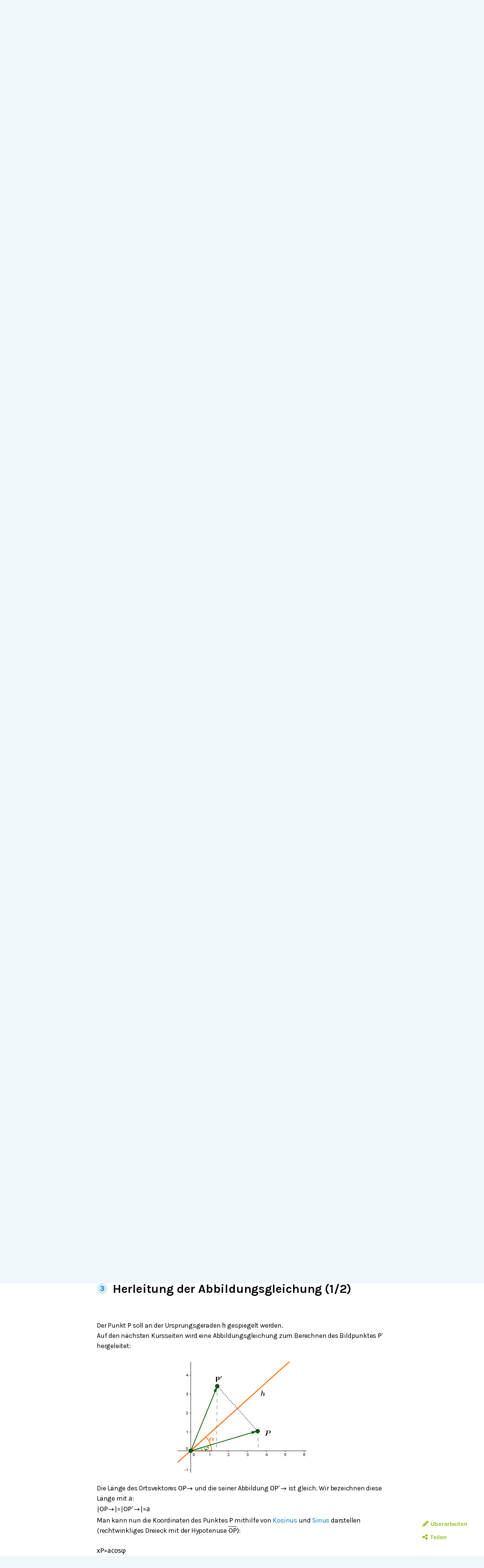

--- FILE ---
content_type: text/html; charset=utf-8
request_url: https://de.serlo.org/mathe/45442/spiegelung-an-einer-ursprungsgeraden
body_size: 42466
content:
<!DOCTYPE html><html class="print:serlo-print-style bg-brand-100" id="serlo-root" lang="de"><head><meta charSet="utf-8"/><meta name="viewport" content="width=device-width"/><title>Spiegelung an einer Ursprungsgeraden</title><link rel="canonical" href="/mathe/45442/spiegelung-an-einer-ursprungsgeraden"/><meta name="content_type" content="course"/><meta name="description" content="{&quot;plugin&quot;:&quot;rows&quot;,&quot;state&quot;:[{&quot;plugin&quot;:&quot;text&quot;,&quot;state&quot;:[{&quot;type&quot;:&quot;p&quot;,&quot;children&quot;:[{}]}],&quot;id&quot;:&quot;9e12ad81-63e9-412b-bc04-7ce77decaed4&quot;}],&quot;id&quot;:&quot;bd950728-ef21-40c9-932c-faf02ae5b71d&quot;}"/><meta property="og:site_name" content="serlo.org"/><meta property="og:type" content="website"/><meta property="og:title" content="Spiegelung an einer Ursprungsgeraden"/><meta property="og:url" content="/mathe/45442/spiegelung-an-einer-ursprungsgeraden"/><meta property="og:description" content="{&quot;plugin&quot;:&quot;rows&quot;,&quot;state&quot;:[{&quot;plugin&quot;:&quot;text&quot;,&quot;state&quot;:[{&quot;type&quot;:&quot;p&quot;,&quot;children&quot;:[{}]}],&quot;id&quot;:&quot;9e12ad81-63e9-412b-bc04-7ce77decaed4&quot;}],&quot;id&quot;:&quot;bd950728-ef21-40c9-932c-faf02ae5b71d&quot;}"/><meta property="og:image" name="image" content="https://de.serlo.org/_assets/img/meta/mathe.png"/><meta property="og:image:width" content="1200"/><meta property="og:image:height" content="630"/><script type="application/ld+json">{"@context":{"id":"@id","type":"@type","@language":"de","@vocab":"http://schema.org/","skos":"http://www.w3.org/2004/02/skos/core#","prefLabel":{"@id":"skos:prefLabel","@container":"@language"},"inScheme":"skos:inScheme","Concept":"skos:Concept"},"id":"https://serlo.org/45442","type":["LearningResource","Article"],"learningResourceType":"Article","name":"Spiegelung an einer Ursprungsgeraden","description":"{\"plugin\":\"rows\",\"state\":[{\"plugin\":\"text\",\"state\":[{\"type\":\"p\",\"children\":[{}]}],\"id\":\"9e12ad81-63e9-412b-bc04-7ce77decaed4\"}],\"id\":\"bd950728-ef21-40c9-932c-faf02ae5b71d\"}","dateCreated":"2015-09-14T07:50:57.000Z","dateModified":"2022-10-05T09:28:29.000Z","license":{"id":"https://creativecommons.org/licenses/by-sa/4.0/deed.de"},"isAccessibleForFree":true,"isFamilyFriendly":true,"publisher":"https://serlo.org/","inLanguage":"de","audience":[{"id":"http://purl.org/dcx/lrmi-vocabs/educationalAudienceRole/student","audienceType":"student","type":"Audience"}],"isPartOf":["https://serlo.org/5","https://serlo.org/1288","https://serlo.org/45795","https://serlo.org/45984"],"about":[{"id":"https://serlo.org/5","name":"Mathematik","type":"Thing"}]}</script><meta name="next-head-count" content="15"/><meta property="og:site_name" content="Serlo"/><meta property="og:type" content="website"/><meta name="robots" content="max-image-preview:large"/><link rel="apple-touch-icon" sizes="180x180" href="/_assets/apple-touch-icon.png"/><link rel="icon" type="image/png" sizes="32x32" href="/_assets/favicon-32x32.png"/><link rel="icon" type="image/png" sizes="16x16" href="/_assets/favicon-16x16.png"/><link rel="manifest" href="/_assets/site.webmanifest?v=1"/><link rel="mask-icon" href="/_assets/safari-pinned-tab.svg" color="#007ec1"/><link rel="shortcut icon" href="/_assets/favicon.ico"/><meta name="msapplication-TileColor" content="#007ec1"/><meta name="msapplication-config" content="/_assets/browserconfig.xml"/><meta name="theme-color" content="#007ec1"/><link href="/_assets/opensearch.de.xml" rel="search" type="application/opensearchdescription+xml" title="Serlo (de)"/><link rel="preload" href="/_assets/fonts/karla/karla-variable.woff2" as="font" type="font/woff2" crossorigin=""/><link rel="preload" href="/_assets/fonts/caveat/caveat-700.woff2" as="font" type="font/woff2" crossorigin=""/><script src="/_assets/sentry/b7a5f46510b945b7a3a78c47c6a6048a.min.js"></script><script>
  if (window.Sentry) {
    window.Sentry.init({
      environment: "production",
      release: "frontend@6eb1245",
      beforeSend(event, hint) {
        /* ignore safari warning in JsonLd component */
        const error = hint.originalException;
        if (
          error &&
          error.message &&
          error.message.startsWith('r["@context"].toLowerCase')
        ) {
          return null;
        }
        /* Ignore Sistrix crawler */
        if (
          window.navigator.userAgent.includes('Mozilla/5.0 (compatible; Optimizer)')
        ) {
          return null
        }
        return event;
      },
    });
    window.Sentry.forceLoad();
  }
</script><script>window.sa_event=window.sa_event||function(){a=[].slice.call(arguments);sa_event.q?sa_event.q.push(a):sa_event.q=[a]};</script><script>document.cookie = '__gsas=; expires=Thu, 01 Jan 1970 00:00:00 UTC; path=/mathe-pruefungen;'; document.cookie = '__gsas=; expires=Thu, 01 Jan 1970 00:00:00 UTC; path=/;';</script><link rel="preload" href="/_next/static/css/c03869003d57564c.css" as="style"/><link rel="stylesheet" href="/_next/static/css/c03869003d57564c.css" data-n-g=""/><noscript data-n-css=""></noscript><script defer="" nomodule="" src="/_next/static/chunks/polyfills-42372ed130431b0a.js"></script><script defer="" src="/_next/static/chunks/6222.a771ea9f79156f83.js"></script><script defer="" src="/_next/static/chunks/3192.605c181a9e457d43.js"></script><script defer="" src="/_next/static/chunks/2373.e42ffac8ba9fd8eb.js"></script><script defer="" src="/_next/static/chunks/1924.3fc5176f1933c037.js"></script><script defer="" src="/_next/static/chunks/2941-ff4482aabe43c7fa.js"></script><script defer="" src="/_next/static/chunks/2409-4f1a1f31ed7889f2.js"></script><script defer="" src="/_next/static/chunks/8870-f128881b920a4a6c.js"></script><script defer="" src="/_next/static/chunks/8838-2d343ee3c660da3f.js"></script><script defer="" src="/_next/static/chunks/2808-2ee2bcd2d3306bed.js"></script><script defer="" src="/_next/static/chunks/3612.c6287a71f658bb4e.js"></script><script defer="" src="/_next/static/chunks/8610.6c5a33dbeb8b999e.js"></script><script src="/_next/static/chunks/webpack-4c773dd106ad0900.js" defer=""></script><script src="/_next/static/chunks/framework-4df7ec4fa5048e71.js" defer=""></script><script src="/_next/static/chunks/main-9aecaf629fb2ba61.js" defer=""></script><script src="/_next/static/chunks/pages/_app-d9e7196f63a23dd3.js" defer=""></script><script src="/_next/static/chunks/5089-2f9261013d54a647.js" defer=""></script><script src="/_next/static/chunks/1364-19e7e56d8b13a979.js" defer=""></script><script src="/_next/static/chunks/965-dd77d67a6fdeedba.js" defer=""></script><script src="/_next/static/chunks/6577-aa243922e575c11b.js" defer=""></script><script src="/_next/static/chunks/9879-f029c1330b666ae6.js" defer=""></script><script src="/_next/static/chunks/5652-60fc45d96a6ae01c.js" defer=""></script><script src="/_next/static/chunks/3306-35288c94afb50a19.js" defer=""></script><script src="/_next/static/chunks/9692-2b63eed0b0aa2f86.js" defer=""></script><script src="/_next/static/chunks/438-3a8ec397968b3255.js" defer=""></script><script src="/_next/static/chunks/1872-0d3aa7dc417fccf9.js" defer=""></script><script src="/_next/static/chunks/pages/%5B...slug%5D-74a111ee059b3592.js" defer=""></script><script src="/_next/static/LQVALq_7dpxhDdOXSV0Av/_buildManifest.js" defer=""></script><script src="/_next/static/LQVALq_7dpxhDdOXSV0Av/_ssgManifest.js" defer=""></script></head><body style="font-family:Karla, sans-serif;background-color:#fff"><div id="__next"><div class="hidden print:mt-2 print:block print:border-2 print:border-black print:pb-2 print:text-lg">WICHTIG: Damit alle Bilder und Formeln gedruckt werden, scrolle bitte einmal bis zum Ende der Seite BEVOR du diesen Dialog öffnest. Vielen Dank!</div><div style="position:fixed;z-index:9999;top:16px;left:16px;right:16px;bottom:16px;pointer-events:none"></div><div class="overflow-x-hidden sm:overflow-visible"><a id="oam-banner" href="/mathe-pruefungen" class="group block bg-newgreen bg-opacity-20 p-3 text-black hover:!no-underline mobile:text-center sm:py-2 serlo-link">🎓 Ui, schon Prüfungszeit?<!-- --> <b class="serlo-link group-hover:underline">Hier geht&#x27;s zur Mathe-Prüfungsvorbereitung</b>.</a><header class="bg-[url(&quot;/_assets/img/header-curve.svg&quot;)] bg-[length:100vw_3rem] bg-bottom bg-no-repeat pb-9 pt-3 text-almost-black bg-brand-100"><div class="sr-only left-side top-side rounded-md bg-yellow focus-within:not-sr-only focus-within:absolute focus-within:p-side">Springe zum <a class="serlo-link" href="#content">Inhalt</a> oder <a class="serlo-link" href="#footer">Footer</a></div><div class="px-side pb-6 pt-3 lg:px-side-lg"><div class="flex-wrap mobileExt:flex mobileExt:justify-between lg:flex-nowrap"><a class="w-min sm:w-auto serlo-link" href="/"><img class="inline" alt="Serlo" src="/_assets/img/serlo-logo.svg" width="120" height="80"/><span class="align-text-top font-handwritten text-xl text-almost-black ml-9 mt-2 block mobileExt:ml-9 mobileExt:inline-block mobileExt:whitespace-nowrap sm:ml-2 sm:mt-4">Die freie Lernplattform</span></a><div class="order-last mt-[1.7rem] min-h-[50px] w-full md:order-none md:mt-8 md:block md:w-auto lg:order-last hidden"><nav aria-label="Main" data-orientation="horizontal" dir="ltr"><div style="position:relative"><ul data-orientation="horizontal" class="relative m-0 block p-0 sm:min-w-[27rem] md:text-right md:mr-3.5 md:mt-0.5" dir="ltr"><li class="block duration-700 ease-linear md:mx-[3px] md:inline-block"><button id="radix-:R1adm:-trigger-radix-:R1dadm:" data-state="closed" aria-expanded="false" aria-controls="radix-:R1adm:-content-radix-:R1dadm:" class="serlo-header-navtrigger navtrigger block flex w-full items-center border-b border-brand-400 p-4 align-middle text-[1.33rem] font-bold text-brand md:serlo-button-learner-transparent md:serlo-menu-entry-special hover:bg-brand-300 hover:no-underline md:my-0 md:mt-[2px] md:block md:px-[7px] md:py-0.5 md:text-center md:text-[0.9rem] md:leading-tight md:text-brand-700 md:transition" data-radix-collection-item=""><span aria-hidden="true" class="mr-2.5 flex h-10 w-10 items-center justify-center rounded-full bg-brand-200 text-brand-500 md:hidden"><svg xmlns="http://www.w3.org/2000/svg" role="img" viewBox="0 0 640 512" aria-hidden="true" focusable="false" class="serlo-fa-icon text-[23px]"><path fill="currentColor" d="M320 32c-8.1 0-16.1 1.4-23.7 4.1L15.8 137.4C6.3 140.9 0 149.9 0 160s6.3 19.1 15.8 22.6l57.9 20.9C57.3 229.3 48 259.8 48 291.9l0 28.1c0 28.4-10.8 57.7-22.3 80.8c-6.5 13-13.9 25.8-22.5 37.6C0 442.7-.9 448.3 .9 453.4s6 8.9 11.2 10.2l64 16c4.2 1.1 8.7 .3 12.4-2s6.3-6.1 7.1-10.4c8.6-42.8 4.3-81.2-2.1-108.7C90.3 344.3 86 329.8 80 316.5l0-24.6c0-30.2 10.2-58.7 27.9-81.5c12.9-15.5 29.6-28 49.2-35.7l157-61.7c8.2-3.2 17.5 .8 20.7 9s-.8 17.5-9 20.7l-157 61.7c-12.4 4.9-23.3 12.4-32.2 21.6l159.6 57.6c7.6 2.7 15.6 4.1 23.7 4.1s16.1-1.4 23.7-4.1L624.2 182.6c9.5-3.4 15.8-12.5 15.8-22.6s-6.3-19.1-15.8-22.6L343.7 36.1C336.1 33.4 328.1 32 320 32zM128 408c0 35.3 86 72 192 72s192-36.7 192-72L496.7 262.6 354.5 314c-11.1 4-22.8 6-34.5 6s-23.5-2-34.5-6L143.3 262.6 128 408z"></path></svg></span><span class="">Fächer</span> <svg xmlns="http://www.w3.org/2000/svg" role="img" viewBox="0 0 320 512" aria-hidden="true" focusable="false" class="serlo-fa-icon"><path fill="currentColor" d="M137.4 374.6c12.5 12.5 32.8 12.5 45.3 0l128-128c9.2-9.2 11.9-22.9 6.9-34.9s-16.6-19.8-29.6-19.8L32 192c-12.9 0-24.6 7.8-29.6 19.8s-2.2 25.7 6.9 34.9l128 128z"></path></svg></button></li><li class="block duration-700 ease-linear md:mx-[3px] md:inline-block"><button id="radix-:R1adm:-trigger-radix-:R2dadm:" data-state="closed" aria-expanded="false" aria-controls="radix-:R1adm:-content-radix-:R2dadm:" class="serlo-header-navtrigger navtrigger block flex w-full items-center border-b border-brand-400 p-4 align-middle text-[1.33rem] font-bold text-brand md:serlo-button-learner-transparent md:serlo-menu-entry-special hover:bg-brand-300 hover:no-underline md:my-0 md:mt-[2px] md:block md:px-[7px] md:py-0.5 md:text-center md:text-[0.9rem] md:leading-tight md:text-brand-700 md:transition" data-radix-collection-item=""><span aria-hidden="true" class="mr-2.5 flex h-10 w-10 items-center justify-center rounded-full bg-brand-200 text-brand-500 md:hidden"><svg xmlns="http://www.w3.org/2000/svg" role="img" viewBox="0 0 512 512" aria-hidden="true" focusable="false" class="serlo-fa-icon text-[23px]"><path fill="currentColor" d="M256 512A256 256 0 1 0 256 0a256 256 0 1 0 0 512zM216 336l24 0 0-64-24 0c-13.3 0-24-10.7-24-24s10.7-24 24-24l48 0c13.3 0 24 10.7 24 24l0 88 8 0c13.3 0 24 10.7 24 24s-10.7 24-24 24l-80 0c-13.3 0-24-10.7-24-24s10.7-24 24-24zm40-208a32 32 0 1 1 0 64 32 32 0 1 1 0-64z"></path></svg></span><span class="">Über Uns</span> <svg xmlns="http://www.w3.org/2000/svg" role="img" viewBox="0 0 320 512" aria-hidden="true" focusable="false" class="serlo-fa-icon"><path fill="currentColor" d="M137.4 374.6c12.5 12.5 32.8 12.5 45.3 0l128-128c9.2-9.2 11.9-22.9 6.9-34.9s-16.6-19.8-29.6-19.8L32 192c-12.9 0-24.6 7.8-29.6 19.8s-2.2 25.7 6.9 34.9l128 128z"></path></svg></button></li><li class="block duration-700 ease-linear md:mx-[3px] md:inline-block"><button id="radix-:R1adm:-trigger-radix-:R3dadm:" data-state="closed" aria-expanded="false" aria-controls="radix-:R1adm:-content-radix-:R3dadm:" class="serlo-header-navtrigger navtrigger block flex w-full items-center border-b border-brand-400 p-4 align-middle text-[1.33rem] font-bold text-brand md:serlo-button-learner-transparent md:serlo-menu-entry-special hover:bg-brand-300 hover:no-underline md:my-0 md:mt-[2px] md:block md:px-[7px] md:py-0.5 md:text-center md:text-[0.9rem] md:leading-tight md:text-brand-700 md:transition" data-radix-collection-item=""><span aria-hidden="true" class="mr-2.5 flex h-10 w-10 items-center justify-center rounded-full bg-brand-200 text-brand-500 md:hidden"><svg xmlns="http://www.w3.org/2000/svg" role="img" viewBox="0 0 640 512" aria-hidden="true" focusable="false" class="serlo-fa-icon text-[23px]"><path fill="currentColor" d="M224 256A128 128 0 1 0 224 0a128 128 0 1 0 0 256zm-45.7 48C79.8 304 0 383.8 0 482.3C0 498.7 13.3 512 29.7 512l293.1 0c-3.1-8.8-3.7-18.4-1.4-27.8l15-60.1c2.8-11.3 8.6-21.5 16.8-29.7l40.3-40.3c-32.1-31-75.7-50.1-123.9-50.1l-91.4 0zm435.5-68.3c-15.6-15.6-40.9-15.6-56.6 0l-29.4 29.4 71 71 29.4-29.4c15.6-15.6 15.6-40.9 0-56.6l-14.4-14.4zM375.9 417c-4.1 4.1-7 9.2-8.4 14.9l-15 60.1c-1.4 5.5 .2 11.2 4.2 15.2s9.7 5.6 15.2 4.2l60.1-15c5.6-1.4 10.8-4.3 14.9-8.4L576.1 358.7l-71-71L375.9 417z"></path></svg></span><span class="">Mitmachen</span> <svg xmlns="http://www.w3.org/2000/svg" role="img" viewBox="0 0 320 512" aria-hidden="true" focusable="false" class="serlo-fa-icon"><path fill="currentColor" d="M137.4 374.6c12.5 12.5 32.8 12.5 45.3 0l128-128c9.2-9.2 11.9-22.9 6.9-34.9s-16.6-19.8-29.6-19.8L32 192c-12.9 0-24.6 7.8-29.6 19.8s-2.2 25.7 6.9 34.9l128 128z"></path></svg></button></li><li class="block duration-700 ease-linear md:mx-[3px] md:inline-block opacity-0"><a class="group navtrigger block flex w-full items-center border-b border-brand-400 p-4 align-middle text-[1.33rem] font-bold text-brand md:serlo-button-learner-transparent md:serlo-menu-entry-special hover:bg-brand-300 hover:no-underline md:my-0 md:mt-[2px] md:block md:px-[7px] md:py-0.5 md:text-center md:text-[0.9rem] md:leading-tight md:text-brand-700 md:transition" href="/auth/login" data-radix-collection-item=""><span aria-hidden="true" class="mr-2.5 flex h-10 w-10 items-center justify-center rounded-full bg-brand-200 text-brand-500 md:hidden"><svg xmlns="http://www.w3.org/2000/svg" role="img" viewBox="0 0 448 512" aria-hidden="true" focusable="false" class="serlo-fa-icon text-[23px]"><path fill="currentColor" d="M224 256A128 128 0 1 0 224 0a128 128 0 1 0 0 256zm-45.7 48C79.8 304 0 383.8 0 482.3C0 498.7 13.3 512 29.7 512l388.6 0c16.4 0 29.7-13.3 29.7-29.7C448 383.8 368.2 304 269.7 304l-91.4 0z"></path></svg></span><span class="">Anmelden</span></a></li></ul></div></nav></div><div class="hidden h-0 basis-full md:block lg:hidden"></div><div class="mx-auto mt-7 text-left font-normal mobileExt:ml-4 mobileExt:mr-0 mobileExt:mt-5 mobileExt:max-w-sm mobileExt:flex-grow mobileExt:px-2 md:mt-0 md:max-w-xs lg:mt-6 lg:max-w-sm"><div class="relative"><input type="text" class="align-end h-12 w-full rounded-3xl border-2 border-brand-200 pl-5 pr-12 outline-none hover:shadow focus:shadow" placeholder="Suche" role="combobox" aria-haspopup="listbox" aria-owns="quickbar-listbox" aria-controls="quickbar-listbox" aria-expanded="false" data-qa="quickbar-input" value=""/></div><div role="listbox" id="quickbar-listbox" data-qa="quickbar-combobox-overlay" class="absolute left-side right-side z-[100] ml-2 mt-2 max-w-2xl rounded-xl border bg-white px-5 pb-2 shadow hidden"></div></div><button tabindex="0" aria-label="Menu" class="serlo-button-learner absolute right-4 top-0 mt-5 block h-12 w-12 rounded-full bg-brand-200 text-brand outline-none mobileExt:static md:hidden"><svg xmlns="http://www.w3.org/2000/svg" role="img" viewBox="0 0 448 512" aria-hidden="true" focusable="false" class="serlo-fa-icon mt-1 h-8"><path fill="currentColor" d="M0 96C0 78.3 14.3 64 32 64l384 0c17.7 0 32 14.3 32 32s-14.3 32-32 32L32 128C14.3 128 0 113.7 0 96zM0 256c0-17.7 14.3-32 32-32l384 0c17.7 0 32 14.3 32 32s-14.3 32-32 32L32 288c-17.7 0-32-14.3-32-32zM448 416c0 17.7-14.3 32-32 32L32 448c-17.7 0-32-14.3-32-32s14.3-32 32-32l384 0c17.7 0 32 14.3 32 32z"></path></svg></button></div></div></header><div id="content" class="min-h-[68vh] max-w-full"><div class="relative"><div class="mx-auto max-w-screen-sm sm:ml-[51px] mb-24 md:ml-auto"><nav class="mx-side mt-5 sm:ml-2.5" data-qa="breadcrumbs"><a class="hidden sm:inline-block serlo-button-learner mb-1 mr-5 py-0.5 font-normal after:absolute after:ml-3 after:text-gray-300 after:content-[&#x27;&gt;&#x27;] hover:bg-brand hover:text-white serlo-link" href="/mathe">Mathematik</a><a class="hidden sm:inline-block serlo-button-learner mb-1 mr-5 py-0.5 font-normal after:absolute after:ml-3 after:text-gray-300 after:content-[&#x27;&gt;&#x27;] hover:bg-brand hover:text-white serlo-link" href="/mathe/1288/geometrie">Geometrie</a><span class="hidden cursor-default sm:inline-block serlo-button-learner mb-1 mr-5 py-0.5 font-normal after:absolute after:ml-3 after:text-gray-300 after:content-[&#x27;&gt;&#x27;]">…</span><a class="hidden sm:inline-block serlo-button-learner mb-1 mr-5 py-0.5 font-normal after:absolute after:ml-3 after:text-gray-300 after:content-[&#x27;&gt;&#x27;] hover:bg-brand hover:text-white serlo-link" href="/mathe/45795/berechnung-der-abbildungen-mit-matrizen">Berechnung der Abbildungen mit Matrizen</a><a class="serlo-button-learner bg-brand-200 py-0.5 hover:bg-brand-400 hover:text-white sm:bg-brand-100 sm:hover:bg-brand serlo-link" href="/mathe/45984/spiegelung-an-einer-ursprungsgeraden"><span class="pr-1 pt-0.25 sm:hidden"><svg xmlns="http://www.w3.org/2000/svg" role="img" viewBox="0 0 576 512" aria-hidden="true" focusable="false" class="serlo-fa-icon"><path fill="currentColor" d="M88.7 223.8L0 375.8 0 96C0 60.7 28.7 32 64 32l117.5 0c17 0 33.3 6.7 45.3 18.7l26.5 26.5c12 12 28.3 18.7 45.3 18.7L416 96c35.3 0 64 28.7 64 64l0 32-336 0c-22.8 0-43.8 12.1-55.3 31.8zm27.6 16.1C122.1 230 132.6 224 144 224l400 0c11.5 0 22 6.1 27.7 16.1s5.7 22.2-.1 32.1l-112 192C453.9 474 443.4 480 432 480L32 480c-11.5 0-22-6.1-27.7-16.1s-5.7-22.2 .1-32.1l112-192z"></path></svg></span><span class="hidden pr-1 pt-0.25 text-base sm:inline"><svg xmlns="http://www.w3.org/2000/svg" role="img" viewBox="0 0 576 512" aria-hidden="true" focusable="false" class="serlo-fa-icon"><path fill="currentColor" d="M88.7 223.8L0 375.8 0 96C0 60.7 28.7 32 64 32l117.5 0c17 0 33.3 6.7 45.3 18.7l26.5 26.5c12 12 28.3 18.7 45.3 18.7L416 96c35.3 0 64 28.7 64 64l0 32-336 0c-22.8 0-43.8 12.1-55.3 31.8zm27.6 16.1C122.1 230 132.6 224 144 224l400 0c11.5 0 22 6.1 27.7 16.1s5.7 22.2-.1 32.1l-112 192C453.9 474 443.4 480 432 480L32 480c-11.5 0-22-6.1-27.7-16.1s-5.7-22.2 .1-32.1l112-192z"></path></svg></span>Spiegelung an einer Ursprungsgeraden</a></nav><main id="content"><article itemscope="" itemType="http://schema.org/Article"><p class="serlo-p mb-0 mt-10 text-[1rem] font-bold"><svg xmlns="http://www.w3.org/2000/svg" role="img" viewBox="0 0 640 512" aria-hidden="true" focusable="false" class="serlo-fa-icon"><path fill="currentColor" d="M320 32c-8.1 0-16.1 1.4-23.7 4.1L15.8 137.4C6.3 140.9 0 149.9 0 160s6.3 19.1 15.8 22.6l57.9 20.9C57.3 229.3 48 259.8 48 291.9l0 28.1c0 28.4-10.8 57.7-22.3 80.8c-6.5 13-13.9 25.8-22.5 37.6C0 442.7-.9 448.3 .9 453.4s6 8.9 11.2 10.2l64 16c4.2 1.1 8.7 .3 12.4-2s6.3-6.1 7.1-10.4c8.6-42.8 4.3-81.2-2.1-108.7C90.3 344.3 86 329.8 80 316.5l0-24.6c0-30.2 10.2-58.7 27.9-81.5c12.9-15.5 29.6-28 49.2-35.7l157-61.7c8.2-3.2 17.5 .8 20.7 9s-.8 17.5-9 20.7l-157 61.7c-12.4 4.9-23.3 12.4-32.2 21.6l159.6 57.6c7.6 2.7 15.6 4.1 23.7 4.1s16.1-1.4 23.7-4.1L624.2 182.6c9.5-3.4 15.8-12.5 15.8-22.6s-6.3-19.1-15.8-22.6L343.7 36.1C336.1 33.4 328.1 32 320 32zM128 408c0 35.3 86 72 192 72s192-36.7 192-72L496.7 262.6 354.5 314c-11.1 4-22.8 6-34.5 6s-23.5-2-34.5-6L143.3 262.6 128 408z"></path></svg> <!-- -->Kurs</p><div class="mx-side my-0 text-2xl font-bold">Spiegelung an einer Ursprungsgeraden</div><nav aria-label="Tool Menu" data-orientation="horizontal" dir="ltr" class="serlo-user-tools transition-opacity opacity-0"><div style="position:relative"><ul data-orientation="horizontal" class="mb-8 mr-4 mt-4 justify-end text-right mobile:flex sm:-mt-6 sm:text-left lg:hidden" dir="ltr"><span class="serlo-button-green m-0.5 ml-1 text-sm leading-browser"><svg xmlns="http://www.w3.org/2000/svg" role="img" viewBox="0 0 512 512" aria-hidden="true" focusable="false" class="serlo-fa-icon lg:mr-0.5"><path fill="currentColor" d="M464 256A208 208 0 1 0 48 256a208 208 0 1 0 416 0zM0 256a256 256 0 1 1 512 0A256 256 0 1 1 0 256z"></path></svg> <!-- -->…</span></ul></div></nav><div class="min-h-[25vh]"><section itemProp="articleBody"><div class="serlo-content-with-spacing-fixes"><div class="serlo-content-with-spacing-fixes" data-editor-version="0.26.1"><!--$--><div class="mb-24"><nav id="course-nav" class="mt-4 pb-5 pt-3 sm:bg-white sm:pb-11"><b class="mx-side text-lg">Kursübersicht</b><ol class="serlo-ol mb-0 mt-3.5"><li class="group"><a class="serlo-link text-lg leading-browser" href="#45728-course-page">Übersicht</a></li><li class="group"><a class="serlo-link text-lg leading-browser" href="#46411-course-page">Motivation</a></li><li class="group"><a class="serlo-link text-lg leading-browser" href="#45445-course-page">Herleitung der Abbildungsgleichung (1/2)</a></li><li class="group"><a class="serlo-link text-lg leading-browser" href="#45454-course-page">Herleitung der Abbildungsgleichung (2/2)</a></li><li class="group"><a class="serlo-link text-lg leading-browser" href="#45680-course-page">Abbildungsgleichung</a></li><li class="group"><a class="serlo-link text-lg leading-browser" href="#44693-course-page">Beispiel: Punkt an Ursprungsgerade spiegeln</a></li><li class="group"><a class="serlo-link text-lg leading-browser" href="#44922-course-page">Aufgaben: Spiegelung an einer Ursprungsgeraden</a></li><li class="group"><a class="serlo-link text-lg leading-browser" href="#44562-course-page">Spiegelung an besonderen Geraden</a></li><li class="group"><a class="serlo-link text-lg leading-browser" href="#44600-course-page">Beispiel: Gerade an Ursprungsgeraden spiegeln</a></li><li class="group"><a class="serlo-link text-lg leading-browser" href="#44606-course-page">Aufgaben: Gerade an Ursprungsgeraden spiegeln</a></li><li class="group"><a class="serlo-link text-lg leading-browser" href="#45538-course-page">Beispiel: Spiegelachse berechnen</a></li><li class="group"><a class="serlo-link text-lg leading-browser" href="#46291-course-page">Zusammenfassung und Ausblicke</a></li></ol></nav><section class="mb-64 mt-20 flex min-h-[95vh] flex-col justify-between border-b-2 border-t-2 border-brand-200 pb-4 pt-10" id="45728-course-page"><h2 class="serlo-h1" itemProp="name" id="45728-course-page"><span id="45728" class="-mt-1.5 mr-1.5 inline-block h-7 w-7 justify-center rounded-full bg-brand-200 text-center align-middle text-xl font-bold text-brand">1</span> <!-- -->Übersicht</h2><div><!--$--><div id="a70b713f" class="my-block"><!--$--><h3 class="serlo-h3">Inhalt des Kurses</h3><!--/$--></div><div id="b51f0b59" class="my-block"><!--$--><p class="slate-p serlo-p mb-0 min-h-[1.33em]">In diesem Kurs wird die Abbildungsgleichung einer Spiegelung von Punkten und Geraden an einer Ursprungsgeraden hergeleitet und anhand von Beispielen erklärt.</p><!--/$--></div><div id="9a780ff8" class="my-block"><!--$--><h3 class="serlo-h3">Vorkenntnisse</h3><!--/$--></div><div id="6755d566" class="my-block"><!--$--><ul class="serlo-ul"><li><p class="slate-p serlo-p mb-0 ml-0 min-h-[1.33em]">Du solltest <a class="serlo-link cursor-pointer" href="/mathe/1573/vektor">Vektoren</a> im Zweidimensionalen verstanden haben.</p></li><li><p class="slate-p serlo-p mb-0 ml-0 min-h-[1.33em]">Du solltest außerdem <a class="serlo-link cursor-pointer" href="/mathe/1775/vektor-zwischen-zwei-punkten-berechnen">Vektoren zwischen zwei Punkten aufstellen</a> und Vektoren <a class="serlo-link cursor-pointer" href="/mathe/1759/vektoren-addieren-und-subtrahieren">addieren und subtrahieren</a> können. Hier helfen dir auch diese beiden Kurse weiter: <a class="serlo-link cursor-pointer" href="/mathe/43174/einfuehrung-in-den-vektorbegriff-vektoren-in-der-ebene-i">Vektoren in der Ebene I</a> und <a class="serlo-link cursor-pointer" href="/mathe/44650/rechnung-mit-vektoren-vektoren-in-der-ebene-ii">Vektoren in der Ebene II</a>.</p></li><li><p class="slate-p serlo-p mb-0 ml-0 min-h-[1.33em]">Außerdem solltest du eine <a class="serlo-link cursor-pointer" href="/43185#43194">2x2-Matrix mit einem Vektor multiplizieren</a> können.</p></li></ul><!--/$--></div><div id="81bb3934" class="my-block"><!--$--><h3 class="serlo-h3">Kursdauer</h3><!--/$--></div><div id="2840de5c" class="my-block"><!--$--><p class="slate-p serlo-p mb-0 min-h-[1.33em]">1,5 Stunden</p><!--/$--></div><!--/$--></div><nav class="mt-auto flex justify-between py-5 pt-12 sm:bg-white"><a class="serlo-button-learner-secondary mx-side h-fit hover:no-underline" href="#course-nav"><svg xmlns="http://www.w3.org/2000/svg" role="img" viewBox="0 0 512 512" aria-hidden="true" focusable="false" class="inline-block h-[1em] overflow-visible align-[-0.125em]"><path fill="currentColor" d="M256 512A256 256 0 1 0 256 0a256 256 0 1 0 0 512zM385 215c9.4 9.4 9.4 24.6 0 33.9s-24.6 9.4-33.9 0l-71-71L280 392c0 13.3-10.7 24-24 24s-24-10.7-24-24l0-214.1-71 71c-9.4 9.4-24.6 9.4-33.9 0s-9.4-24.6 0-33.9L239 103c9.4-9.4 24.6-9.4 33.9 0L385 215z"></path></svg> <!-- -->Kursübersicht</a><a href="#46411-course-page" class="ml-auto mr-side text-right hover:no-underline"><div class="serlo-button-learner-primary mb-2 hover:no-underline"><svg xmlns="http://www.w3.org/2000/svg" role="img" viewBox="0 0 512 512" aria-hidden="true" focusable="false" class="inline-block h-[1em] overflow-visible align-[-0.125em]"><path fill="currentColor" d="M0 256a256 256 0 1 0 512 0A256 256 0 1 0 0 256zM297 385c-9.4 9.4-24.6 9.4-33.9 0s-9.4-24.6 0-33.9l71-71L120 280c-13.3 0-24-10.7-24-24s10.7-24 24-24l214.1 0-71-71c-9.4-9.4-9.4-24.6 0-33.9s24.6-9.4 33.9 0L409 239c9.4 9.4 9.4 24.6 0 33.9L297 385z"></path></svg> <!-- -->Weiter</div><div class="flex text-lg"><b class="mr-1.5 mt-1.5 h-4 w-4 rounded-full bg-brand-200 pt-0.25 text-center text-xs leading-tight text-brand">2</b> <!-- -->Motivation</div></a></nav></section><section class="mb-64 mt-20 flex min-h-[95vh] flex-col justify-between border-b-2 border-t-2 border-brand-200 pb-4 pt-10" id="46411-course-page"><h2 class="serlo-h1" itemProp="name" id="46411-course-page"><span id="46411" class="-mt-1.5 mr-1.5 inline-block h-7 w-7 justify-center rounded-full bg-brand-200 text-center align-middle text-xl font-bold text-brand">2</span> <!-- -->Motivation</h2><div><!--$--><div id="c8741692" class="my-block"><!--$--><h4 class="serlo-p font-bold mb-0 mt-4">Gegeben:</h4><p class="slate-p serlo-p mb-0 min-h-[1.33em]">Ein Punkt <!--$--><span class="inline-block pb-1 [page-break-inside:avoid] text-[1.1rem]"><math><mi>P</mi></math></span><!--/$--> und eine Gerade <!--$--><span class="inline-block pb-1 [page-break-inside:avoid] text-[1.1rem]"><math><mi>h</mi></math></span><!--/$-->. </p><h4 class="serlo-p font-bold mb-0 mt-4">Aufgabenstellung:</h4><p class="slate-p serlo-p mb-0 min-h-[1.33em]">Wie kann man den Bildpunkt einer Spiegelung von <!--$--><span class="inline-block pb-1 [page-break-inside:avoid] text-[1.1rem]"><math><mi>P</mi></math></span><!--/$--> an <!--$--><span class="inline-block pb-1 [page-break-inside:avoid] text-[1.1rem]"><math><mi>h</mi></math></span><!--/$--> berechnen? Gibt es eine allgemeine Formel für beliebige Punkte <!--$--><span class="inline-block pb-1 [page-break-inside:avoid] text-[1.1rem]"><math><msub><mi>P</mi><mi>n</mi></msub></math></span><!--/$-->?</p><!--/$--></div><div id="c3a570fc" class="my-block"><!--$--><div class="lazyload-wrapper "><div class="superspecial-noscript-hidden h-auto bg-brand-100 pb-2/3"></div></div><noscript><div class="print:hidden mx-side group relative mb-block block cursor-pointer bg-cover bg-center [contain:content]"><div class="w-full"><div class="relative aspect-[16/9] w-full rounded-xl bg-brand-100"><img alt="Vorschaubild GeoGebra" loading="lazy" decoding="async" data-nimg="fill" class="rounded-xl object-contain opacity-90" style="position:absolute;height:100%;width:100%;left:0;top:0;right:0;bottom:0;color:transparent" sizes="(max-width: 1023px) 100vw, 770px" srcSet="/_next/image?url=https%3A%2F%2Fembed.serlo.org%2Fthumbnail%3Furl%3Dhttps%253A%252F%252Fwww.geogebra.org%252Fmaterial%252Fiframe%252Fid%252F1641127&amp;w=640&amp;q=75 640w, /_next/image?url=https%3A%2F%2Fembed.serlo.org%2Fthumbnail%3Furl%3Dhttps%253A%252F%252Fwww.geogebra.org%252Fmaterial%252Fiframe%252Fid%252F1641127&amp;w=750&amp;q=75 750w, /_next/image?url=https%3A%2F%2Fembed.serlo.org%2Fthumbnail%3Furl%3Dhttps%253A%252F%252Fwww.geogebra.org%252Fmaterial%252Fiframe%252Fid%252F1641127&amp;w=828&amp;q=75 828w, /_next/image?url=https%3A%2F%2Fembed.serlo.org%2Fthumbnail%3Furl%3Dhttps%253A%252F%252Fwww.geogebra.org%252Fmaterial%252Fiframe%252Fid%252F1641127&amp;w=1080&amp;q=75 1080w, /_next/image?url=https%3A%2F%2Fembed.serlo.org%2Fthumbnail%3Furl%3Dhttps%253A%252F%252Fwww.geogebra.org%252Fmaterial%252Fiframe%252Fid%252F1641127&amp;w=1200&amp;q=75 1200w, /_next/image?url=https%3A%2F%2Fembed.serlo.org%2Fthumbnail%3Furl%3Dhttps%253A%252F%252Fwww.geogebra.org%252Fmaterial%252Fiframe%252Fid%252F1641127&amp;w=1920&amp;q=75 1920w, /_next/image?url=https%3A%2F%2Fembed.serlo.org%2Fthumbnail%3Furl%3Dhttps%253A%252F%252Fwww.geogebra.org%252Fmaterial%252Fiframe%252Fid%252F1641127&amp;w=2048&amp;q=75 2048w, /_next/image?url=https%3A%2F%2Fembed.serlo.org%2Fthumbnail%3Furl%3Dhttps%253A%252F%252Fwww.geogebra.org%252Fmaterial%252Fiframe%252Fid%252F1641127&amp;w=3840&amp;q=75 3840w" src="/_next/image?url=https%3A%2F%2Fembed.serlo.org%2Fthumbnail%3Furl%3Dhttps%253A%252F%252Fwww.geogebra.org%252Fmaterial%252Fiframe%252Fid%252F1641127&amp;w=3840&amp;q=75"/><div class="absolute inset-0 flex items-center justify-around"><button class="serlo-button-learner-secondary group-hover:bg-brand-500 group-hover:text-white"><svg xmlns="http://www.w3.org/2000/svg" role="img" viewBox="0 0 576 512" aria-hidden="true" focusable="false" class="serlo-fa-icon py-0.5"><path fill="currentColor" d="M290.8 48.6l78.4 29.7L288 109.5 206.8 78.3l78.4-29.7c1.8-.7 3.8-.7 5.7 0zM136 92.5l0 112.2c-1.3 .4-2.6 .8-3.9 1.3l-96 36.4C14.4 250.6 0 271.5 0 294.7L0 413.9c0 22.2 13.1 42.3 33.5 51.3l96 42.2c14.4 6.3 30.7 6.3 45.1 0L288 457.5l113.5 49.9c14.4 6.3 30.7 6.3 45.1 0l96-42.2c20.3-8.9 33.5-29.1 33.5-51.3l0-119.1c0-23.3-14.4-44.1-36.1-52.4l-96-36.4c-1.3-.5-2.6-.9-3.9-1.3l0-112.2c0-23.3-14.4-44.1-36.1-52.4l-96-36.4c-12.8-4.8-26.9-4.8-39.7 0l-96 36.4C150.4 48.4 136 69.3 136 92.5zM392 210.6l-82.4 31.2 0-89.2L392 121l0 89.6zM154.8 250.9l78.4 29.7L152 311.7 70.8 280.6l78.4-29.7c1.8-.7 3.8-.7 5.7 0zm18.8 204.4l0-100.5L256 323.2l0 95.9-82.4 36.2zM421.2 250.9c1.8-.7 3.8-.7 5.7 0l78.4 29.7L424 311.7l-81.2-31.1 78.4-29.7zM523.2 421.2l-77.6 34.1 0-100.5L528 323.2l0 90.7c0 3.2-1.9 6-4.8 7.3z"></path></svg> <!-- -->Applet laden von <!-- -->GeoGebra</button></div></div><div class="cursor-default bg-brand-100 px-side py-2 text-left text-brand-700">Mit einem Klick auf Bild oder Button oben stimmst du zu, dass externe Inhalte von <b>GeoGebra</b> geladen werden. Dabei können persönliche Daten zu diesem Service übertragen werden – entsprechend unserer <a href="/privacy" target="_blank" class="underline">Datenschutzerklärung</a>.</div></div></div><p class="serlo-p hidden print:block">[<!-- -->https://www.geogebra.org/material/iframe/id/1641127<!-- -->]</p></noscript><!--/$--></div><!--/$--></div><nav class="mt-auto flex justify-between py-5 pt-12 sm:bg-white"><a class="serlo-button-learner-secondary mx-side h-fit hover:no-underline" href="#course-nav"><svg xmlns="http://www.w3.org/2000/svg" role="img" viewBox="0 0 512 512" aria-hidden="true" focusable="false" class="inline-block h-[1em] overflow-visible align-[-0.125em]"><path fill="currentColor" d="M256 512A256 256 0 1 0 256 0a256 256 0 1 0 0 512zM385 215c9.4 9.4 9.4 24.6 0 33.9s-24.6 9.4-33.9 0l-71-71L280 392c0 13.3-10.7 24-24 24s-24-10.7-24-24l0-214.1-71 71c-9.4 9.4-24.6 9.4-33.9 0s-9.4-24.6 0-33.9L239 103c9.4-9.4 24.6-9.4 33.9 0L385 215z"></path></svg> <!-- -->Kursübersicht</a><a href="#45445-course-page" class="ml-auto mr-side text-right hover:no-underline"><div class="serlo-button-learner-primary mb-2 hover:no-underline"><svg xmlns="http://www.w3.org/2000/svg" role="img" viewBox="0 0 512 512" aria-hidden="true" focusable="false" class="inline-block h-[1em] overflow-visible align-[-0.125em]"><path fill="currentColor" d="M0 256a256 256 0 1 0 512 0A256 256 0 1 0 0 256zM297 385c-9.4 9.4-24.6 9.4-33.9 0s-9.4-24.6 0-33.9l71-71L120 280c-13.3 0-24-10.7-24-24s10.7-24 24-24l214.1 0-71-71c-9.4-9.4-9.4-24.6 0-33.9s24.6-9.4 33.9 0L409 239c9.4 9.4 9.4 24.6 0 33.9L297 385z"></path></svg> <!-- -->Weiter</div><div class="flex text-lg"><b class="mr-1.5 mt-1.5 h-4 w-4 rounded-full bg-brand-200 pt-0.25 text-center text-xs leading-tight text-brand">3</b> <!-- -->Herleitung der Abbildungsgleichung (1/2)</div></a></nav></section><section class="mb-64 mt-20 flex min-h-[95vh] flex-col justify-between border-b-2 border-t-2 border-brand-200 pb-4 pt-10" id="45445-course-page"><h2 class="serlo-h1" itemProp="name" id="45445-course-page"><span id="45445" class="-mt-1.5 mr-1.5 inline-block h-7 w-7 justify-center rounded-full bg-brand-200 text-center align-middle text-xl font-bold text-brand">3</span> <!-- -->Herleitung der Abbildungsgleichung (1/2)</h2><div><!--$--><div id="5ab2dc8f" class="my-block"><!--$--><p class="slate-p serlo-p mb-0 min-h-[1.33em]">Der Punkt <!--$--><span class="inline-block pb-1 [page-break-inside:avoid] text-[1.1rem]"><math><mi>P</mi></math></span><!--/$--> soll an der Ursprungsgeraden <!--$--><span class="inline-block pb-1 [page-break-inside:avoid] text-[1.1rem]"><math><mi>h</mi></math></span><!--/$--> gespiegelt werden.</p><p class="slate-p serlo-p mb-0 min-h-[1.33em]">Auf den nächsten Kursseiten wird eine Abbildungsgleichung zum Berechnen des Bildpunktes <!--$--><span class="inline-block pb-1 [page-break-inside:avoid] text-[1.1rem]"><math><msup><mi>P</mi><mo lspace="0em" rspace="0em" class="tml-prime">′</mo></msup></math></span><!--/$--> hergeleitet:</p><!--/$--></div><div id="4c5d0f05" class="my-block"><!--$--><div id="f6063b2d" class="my-block"><!--$--><figure class="mb-block px-4 text-center" itemscope="" itemType="http://schema.org/ImageObject"><div class="mx-auto"><img class="serlo-img bg-white" src="https://assets.serlo.org/legacy/55f68f0bee71f_bbd441597410c2fd276baf31aff9060df3e38d88.PNG" alt="Herleitung Gleichung Achsenspiegelung Bild 1" itemProp="contentUrl" loading="lazy"/><figcaption class="mt-3 italic"></figcaption></div></figure><!--/$--></div><div id="4db27bcd" class="my-block"><!--$--><p class="slate-p serlo-p mb-0 min-h-[1.33em]">Die Länge des Ortsvektores <!--$--><span class="inline-block pb-1 [page-break-inside:avoid] text-[1.1rem]"><math><mover><mrow><mi>O</mi><mi>P</mi></mrow><mo stretchy="true" style="math-style:normal;math-depth:0;">→</mo></mover></math></span><!--/$--> und die seiner Abbildung <!--$--><span class="inline-block pb-1 [page-break-inside:avoid] text-[1.1rem]"><math><mover><mrow><mi>O</mi><msup><mi>P</mi><mo lspace="0em" rspace="0em" class="tml-prime">′</mo></msup></mrow><mo stretchy="true" style="math-style:normal;math-depth:0;">→</mo></mover></math></span><!--/$--> ist gleich. Wir bezeichnen diese Länge mit <!--$--><span class="inline-block pb-1 [page-break-inside:avoid] text-[1.1rem]"><math><mi>a</mi></math></span><!--/$-->:</p><p class="slate-p serlo-p mb-0 min-h-[1.33em]"><!--$--><span class="inline-block pb-1 [page-break-inside:avoid] text-[1.1rem]"><math><mrow><mi>|</mi><mover><mrow><mi>O</mi><mi>P</mi></mrow><mo stretchy="true" style="math-style:normal;math-depth:0;">→</mo></mover><mi>|</mi><mo>=</mo></mrow><mrow><mi>|</mi><mover><mrow><mi>O</mi><msup><mi>P</mi><mo lspace="0em" rspace="0em" class="tml-prime">′</mo></msup></mrow><mo stretchy="true" style="math-style:normal;math-depth:0;">→</mo></mover><mi>|</mi><mo>=</mo></mrow><mrow><mi>a</mi></mrow></math></span><!--/$--></p><p class="slate-p serlo-p mb-0 min-h-[1.33em]">﻿Man kann nun die Koordinaten des Punktes <!--$--><span class="inline-block pb-1 [page-break-inside:avoid] text-[1.1rem]"><math><mi>P</mi></math></span><!--/$--> mithilfe von <a class="serlo-link cursor-pointer" href="/mathe/1565/sinus-kosinus-und-tangens">Kosinus</a> und <a class="serlo-link cursor-pointer" href="/mathe/1565/sinus-kosinus-und-tangens">Sinus</a> darstellen (rechtwinkliges Dreieck mit der Hypotenuse <!--$--><span class="inline-block pb-1 [page-break-inside:avoid] text-[1.1rem]"><math><menclose notation="top" class="tml-overline"><mrow><mi>O</mi><mi>P</mi></mrow></menclose></math></span><!--/$-->):</p><p class="slate-p serlo-p mb-0 min-h-[1.33em]"></p><p class="slate-p serlo-p mb-0 min-h-[1.33em]"><!--$--><span class="inline-block pb-1 [page-break-inside:avoid] text-[1.1rem]"><math><mrow><msub><mi>x</mi><mi>P</mi></msub><mo>=</mo></mrow><mrow><mi>a</mi><mrow><mspace width="0.1667em"></mspace><mi>cos</mi><mo>⁡</mo><mspace width="0.1667em"></mspace></mrow><msub><mi>φ</mi><mrow></mrow></msub></mrow></math></span><!--/$--> </p><p class="slate-p serlo-p mb-0 min-h-[1.33em]"><!--$--><span class="inline-block pb-1 [page-break-inside:avoid] text-[1.1rem]"><math><mrow><msub><mi>y</mi><mi>P</mi></msub><mo>=</mo></mrow><mrow><mi>a</mi><mrow><mspace width="0.1667em"></mspace><mi>sin</mi><mo>⁡</mo><mspace width="0.1667em"></mspace></mrow><msubsup><mi>φ</mi><mrow></mrow><mrow></mrow></msubsup></mrow></math></span><!--/$--></p><p class="slate-p serlo-p mb-0 min-h-[1.33em]"></p><p class="slate-p serlo-p mb-0 min-h-[1.33em]">﻿﻿<!--$--><span class="inline-block pb-1 [page-break-inside:avoid] text-[1.1rem]"><math><mrow><mover><mrow><mi>O</mi><mi>P</mi></mrow><mo stretchy="true" style="math-style:normal;math-depth:0;">→</mo></mover><mo>=</mo></mrow><mrow><mrow><mo fence="true" form="prefix">(</mo><mtable columnalign="center"><mtr><mtd style="padding-left:0em;padding-right:0em;"><mi>x</mi></mtd></mtr><mtr><mtd style="padding-left:0em;padding-right:0em;"><mi>y</mi></mtd></mtr></mtable><mo fence="true" form="postfix">)</mo></mrow><mo>=</mo></mrow><mrow><mrow><mo fence="true" form="prefix">(</mo><mtable columnalign="center"><mtr><mtd style="padding-left:0em;padding-right:0em;"><mrow><mi>a</mi><mrow><mspace width="0.1667em"></mspace><mi>cos</mi><mo>⁡</mo><mspace width="0.1667em"></mspace></mrow><mi>φ</mi></mrow></mtd></mtr><mtr><mtd style="padding-left:0em;padding-right:0em;"><mrow><mi>a</mi><mrow><mspace width="0.1667em"></mspace><mi>sin</mi><mo>⁡</mo><mspace width="0.1667em"></mspace></mrow><mi>φ</mi></mrow></mtd></mtr></mtable><mo fence="true" form="postfix">)</mo></mrow></mrow></math></span><!--/$--></p><!--/$--></div><!--/$--></div><div id="825297d6" class="my-block"><!--$--><div id="510773f5" class="my-block"><!--$--><figure class="mb-block px-4 text-center" itemscope="" itemType="http://schema.org/ImageObject"><div class="mx-auto"><img class="serlo-img bg-white" src="https://assets.serlo.org/legacy/55f6962d535e5_05effdf69dd3c22e9e5290ff2cba6c5d9b42ed63.PNG" alt="Herleitung Gleichung Achsenspiegelung Bild 1" itemProp="contentUrl" loading="lazy"/><figcaption class="mt-3 italic"></figcaption></div></figure><!--/$--></div><div id="bef5e3e2" class="my-block"><!--$--><p class="slate-p serlo-p mb-0 min-h-[1.33em]">Man kann nun auch die Koordinaten des Punktes <!--$--><span class="inline-block pb-1 [page-break-inside:avoid] text-[1.1rem]"><math><msup><mi>P</mi><mo lspace="0em" rspace="0em" class="tml-prime">′</mo></msup></math></span><!--/$--> mit Hilfe von <a class="serlo-link cursor-pointer" href="/mathe/1565/sinus-kosinus-und-tangens">Kosinus</a> und <a class="serlo-link cursor-pointer" href="/mathe/1565/sinus-kosinus-und-tangens">Sinus</a> darstellen (rechtwinkliges Dreieck mit der Hypothenuse <!--$--><span class="inline-block pb-1 [page-break-inside:avoid] text-[1.1rem]"><math><menclose notation="top" class="tml-overline"><mrow><mi>O</mi><msup><mi>P</mi><mo lspace="0em" rspace="0em" class="tml-prime">′</mo></msup></mrow></menclose></math></span><!--/$-->):</p><p class="slate-p serlo-p mb-0 min-h-[1.33em]"></p><p class="slate-p serlo-p mb-0 min-h-[1.33em]"><!--$--><span class="inline-block pb-1 [page-break-inside:avoid] text-[1.1rem]"><math><mrow><msubsup><mi>x</mi><mi>P</mi><mo lspace="0em" rspace="0em" class="tml-prime">′</mo></msubsup><mo>=</mo></mrow><mrow><mi>a</mi><mrow><mspace width="0.1667em"></mspace><mi>cos</mi><mo>⁡</mo></mrow><mo form="prefix" stretchy="false">(</mo><mn>2</mn><mi>α</mi><mo>−</mo><mi>φ</mi><msup><mo form="postfix" stretchy="false">)</mo><mrow></mrow></msup></mrow></math></span><!--/$--> </p><p class="slate-p serlo-p mb-0 min-h-[1.33em]"><!--$--><span class="inline-block pb-1 [page-break-inside:avoid] text-[1.1rem]"><math><mrow><msubsup><mi>y</mi><mi>P</mi><mo lspace="0em" rspace="0em" class="tml-prime">′</mo></msubsup><mo>=</mo></mrow><mrow><mi>a</mi><mrow><mspace width="0.1667em"></mspace><mi>sin</mi><mo>⁡</mo></mrow><mo form="prefix" stretchy="false">(</mo><mn>2</mn><mi>α</mi><mo>−</mo><mi>φ</mi><msub><mo form="postfix" stretchy="false">)</mo><mrow></mrow></msub></mrow></math></span><!--/$--> </p><p class="slate-p serlo-p mb-0 min-h-[1.33em]"> ﻿</p><p class="slate-p serlo-p mb-0 min-h-[1.33em]"><!--$--><span class="inline-block pb-1 [page-break-inside:avoid] text-[1.1rem]"><math><mrow><mover><mrow><mi>O</mi><msup><mi>P</mi><mo lspace="0em" rspace="0em" class="tml-prime">′</mo></msup></mrow><mo stretchy="true" style="math-style:normal;math-depth:0;">→</mo></mover><mo>=</mo></mrow><mrow><mrow><mo fence="true" form="prefix">(</mo><mtable columnalign="center"><mtr><mtd style="padding-left:0em;padding-right:0em;"><msup><mi>x</mi><mo lspace="0em" rspace="0em" class="tml-prime">′</mo></msup></mtd></mtr><mtr><mtd style="padding-left:0em;padding-right:0em;"><msup><mi>y</mi><mo lspace="0em" rspace="0em" class="tml-prime">′</mo></msup></mtd></mtr></mtable><mo fence="true" form="postfix">)</mo></mrow><mo>=</mo></mrow><mrow><mrow><mo fence="true" form="prefix">(</mo><mtable columnalign="center"><mtr><mtd style="padding-left:0em;padding-right:0em;"><mrow><mi>a</mi><mrow><mspace width="0.1667em"></mspace><mi>cos</mi><mo>⁡</mo></mrow><mo form="prefix" stretchy="false">(</mo><mn>2</mn><mi>α</mi><mo>−</mo><mi>φ</mi><mo form="postfix" stretchy="false">)</mo></mrow></mtd></mtr><mtr><mtd style="padding-left:0em;padding-right:0em;"><mrow><mi>a</mi><mrow><mspace width="0.1667em"></mspace><mi>sin</mi><mo>⁡</mo></mrow><mo form="prefix" stretchy="false">(</mo><mn>2</mn><mi>α</mi><mo>−</mo><mi>φ</mi><mo form="postfix" stretchy="false">)</mo></mrow></mtd></mtr></mtable><mo fence="true" form="postfix">)</mo></mrow></mrow></math></span><!--/$--></p><!--/$--></div><!--/$--></div><!--/$--></div><nav class="mt-auto flex justify-between py-5 pt-12 sm:bg-white"><a class="serlo-button-learner-secondary mx-side h-fit hover:no-underline" href="#course-nav"><svg xmlns="http://www.w3.org/2000/svg" role="img" viewBox="0 0 512 512" aria-hidden="true" focusable="false" class="inline-block h-[1em] overflow-visible align-[-0.125em]"><path fill="currentColor" d="M256 512A256 256 0 1 0 256 0a256 256 0 1 0 0 512zM385 215c9.4 9.4 9.4 24.6 0 33.9s-24.6 9.4-33.9 0l-71-71L280 392c0 13.3-10.7 24-24 24s-24-10.7-24-24l0-214.1-71 71c-9.4 9.4-24.6 9.4-33.9 0s-9.4-24.6 0-33.9L239 103c9.4-9.4 24.6-9.4 33.9 0L385 215z"></path></svg> <!-- -->Kursübersicht</a><a href="#45454-course-page" class="ml-auto mr-side text-right hover:no-underline"><div class="serlo-button-learner-primary mb-2 hover:no-underline"><svg xmlns="http://www.w3.org/2000/svg" role="img" viewBox="0 0 512 512" aria-hidden="true" focusable="false" class="inline-block h-[1em] overflow-visible align-[-0.125em]"><path fill="currentColor" d="M0 256a256 256 0 1 0 512 0A256 256 0 1 0 0 256zM297 385c-9.4 9.4-24.6 9.4-33.9 0s-9.4-24.6 0-33.9l71-71L120 280c-13.3 0-24-10.7-24-24s10.7-24 24-24l214.1 0-71-71c-9.4-9.4-9.4-24.6 0-33.9s24.6-9.4 33.9 0L409 239c9.4 9.4 9.4 24.6 0 33.9L297 385z"></path></svg> <!-- -->Weiter</div><div class="flex text-lg"><b class="mr-1.5 mt-1.5 h-4 w-4 rounded-full bg-brand-200 pt-0.25 text-center text-xs leading-tight text-brand">4</b> <!-- -->Herleitung der Abbildungsgleichung (2/2)</div></a></nav></section><section class="mb-64 mt-20 flex min-h-[95vh] flex-col justify-between border-b-2 border-t-2 border-brand-200 pb-4 pt-10" id="45454-course-page"><h2 class="serlo-h1" itemProp="name" id="45454-course-page"><span id="45454" class="-mt-1.5 mr-1.5 inline-block h-7 w-7 justify-center rounded-full bg-brand-200 text-center align-middle text-xl font-bold text-brand">4</span> <!-- -->Herleitung der Abbildungsgleichung (2/2)</h2><div><!--$--><div id="18e9d345" class="my-block"><!--$--><p class="slate-p serlo-p mb-0 min-h-[1.33em]">Zur Erinnerung:</p><p class="slate-p serlo-p mb-0 min-h-[1.33em]"></p><p class="slate-p serlo-p mb-0 min-h-[1.33em]"><!--$--><span class="inline-block pb-1 [page-break-inside:avoid] text-[1.1rem]"><math><mrow><mrow><mo fence="true" form="prefix">(</mo><mtable columnalign="center"><mtr><mtd style="padding-left:0em;padding-right:0em;"><msup><mi>x</mi><mo lspace="0em" rspace="0em" class="tml-prime">′</mo></msup></mtd></mtr><mtr><mtd style="padding-left:0em;padding-right:0em;"><msup><mi>y</mi><mo lspace="0em" rspace="0em" class="tml-prime">′</mo></msup></mtd></mtr></mtable><mo fence="true" form="postfix">)</mo></mrow><mo>=</mo></mrow><mrow><mrow><mo fence="true" form="prefix">(</mo><mtable columnalign="center"><mtr><mtd style="padding-left:0em;padding-right:0em;"><mrow><mi>a</mi><mrow><mspace width="0.1667em"></mspace><mi>cos</mi><mo>⁡</mo></mrow><mo form="prefix" stretchy="false">(</mo><mn>2</mn><mi>α</mi><mo>−</mo><mi>φ</mi><mo form="postfix" stretchy="false">)</mo></mrow></mtd></mtr><mtr><mtd style="padding-left:0em;padding-right:0em;"><mrow><mi>a</mi><mrow><mspace width="0.1667em"></mspace><mi>sin</mi><mo>⁡</mo></mrow><mo form="prefix" stretchy="false">(</mo><mn>2</mn><mi>α</mi><mo>−</mo><mi>φ</mi><mo form="postfix" stretchy="false">)</mo></mrow></mtd></mtr></mtable><mo fence="true" form="postfix">)</mo></mrow></mrow></math></span><!--/$--></p><p class="slate-p serlo-p mb-0 min-h-[1.33em]"></p><p class="slate-p serlo-p mb-0 min-h-[1.33em]">Jetzt wendet man die <a class="serlo-link cursor-pointer" href="/mathe/1565/sinus-kosinus-und-tangens">Additionstheoreme</a> an, um dies zu vereinfachen.</p><p class="slate-p serlo-p mb-0 min-h-[1.33em]"></p><p class="slate-p serlo-p mb-0 min-h-[1.33em]"><!--$--><span class="inline-block pb-1 [page-break-inside:avoid] text-[1.1rem]"><math><mrow><mrow><mi>cos</mi><mo>⁡</mo></mrow><mo form="prefix" stretchy="false">(</mo><mn>2</mn><mi>α</mi><mo>−</mo><mi>φ</mi><mo form="postfix" stretchy="false">)</mo><mo>=</mo></mrow><mrow><mrow><mi>cos</mi><mo>⁡</mo><mspace width="0.1667em"></mspace></mrow><mn>2</mn><mi>α</mi><mo>⋅</mo></mrow><mrow><mrow><mi>cos</mi><mo>⁡</mo><mspace width="0.1667em"></mspace></mrow><mi>φ</mi><mo>+</mo></mrow><mrow><mrow><mi>sin</mi><mo>⁡</mo><mspace width="0.1667em"></mspace></mrow><mn>2</mn><mi>α</mi><mo>⋅</mo></mrow><mrow><mrow><mi>sin</mi><mo>⁡</mo><mspace width="0.1667em"></mspace></mrow><mi>φ</mi></mrow></math></span><!--/$--></p><p class="slate-p serlo-p mb-0 min-h-[1.33em]"><!--$--><span class="inline-block pb-1 [page-break-inside:avoid] text-[1.1rem]"><math><mrow><mrow><mi>sin</mi><mo>⁡</mo></mrow><mo form="prefix" stretchy="false">(</mo><mn>2</mn><mi>α</mi><mo>−</mo><mi>φ</mi><mo form="postfix" stretchy="false">)</mo><mo>=</mo></mrow><mrow><mrow><mi>sin</mi><mo>⁡</mo><mspace width="0.1667em"></mspace></mrow><mn>2</mn><mi>α</mi><mo>⋅</mo></mrow><mrow><mrow><mi>cos</mi><mo>⁡</mo><mspace width="0.1667em"></mspace></mrow><mi>φ</mi><mo>−</mo></mrow><mrow><mrow><mi>cos</mi><mo>⁡</mo><mspace width="0.1667em"></mspace></mrow><mn>2</mn><mi>α</mi><mo>⋅</mo></mrow><mrow><mrow><mi>sin</mi><mo>⁡</mo><mspace width="0.1667em"></mspace></mrow><mi>φ</mi></mrow></math></span><!--/$--></p><p class="slate-p serlo-p mb-0 min-h-[1.33em]"></p><p class="slate-p serlo-p mb-0 min-h-[1.33em]"><!--$--><span class="inline-block pb-1 [page-break-inside:avoid] text-[1.1rem]"><math><mtable columnalign="left left left left"><mtr><mtd class="tml-left" style="padding-top:0.95ex;padding-bottom:0.95ex;padding-left:0pt;padding-right:5.9776pt;"><mo stretchy="false">⇒</mo></mtd><mtd class="tml-left" style="padding-top:0.95ex;padding-bottom:0.95ex;padding-left:5.9776pt;padding-right:5.9776pt;"><mrow><mo fence="true" form="prefix">(</mo><mtable columnalign="center"><mtr><mtd style="padding-top:0.95ex;padding-bottom:0.95ex;padding-left:0em;padding-right:0em;"><msup><mi>x</mi><mo lspace="0em" rspace="0em" class="tml-prime">′</mo></msup></mtd></mtr><mtr><mtd style="padding-top:0.95ex;padding-bottom:0.95ex;padding-left:0em;padding-right:0em;"><msup><mi>y</mi><mo lspace="0em" rspace="0em" class="tml-prime">′</mo></msup></mtd></mtr></mtable><mo fence="true" form="postfix">)</mo></mrow></mtd><mtd class="tml-left" style="padding-top:0.95ex;padding-bottom:0.95ex;padding-left:5.9776pt;padding-right:5.9776pt;"><mo>=</mo></mtd><mtd class="tml-left" style="padding-top:0.95ex;padding-bottom:0.95ex;padding-left:5.9776pt;padding-right:0pt;"><mrow><mo fence="true" form="prefix">(</mo><mtable columnalign="center"><mtr><mtd style="padding-top:0.95ex;padding-bottom:0.95ex;padding-left:0em;padding-right:0em;"><mrow><mi>a</mi><mrow><mspace width="0.1667em"></mspace><mi>cos</mi><mo>⁡</mo><mspace width="0.1667em"></mspace></mrow><mn>2</mn><mi>α</mi><mo>⋅</mo><mrow><mi>cos</mi><mo>⁡</mo><mspace width="0.1667em"></mspace></mrow><mi>φ</mi><mo>+</mo><mi>a</mi><mrow><mspace width="0.1667em"></mspace><mi>sin</mi><mo>⁡</mo><mspace width="0.1667em"></mspace></mrow><mn>2</mn><mi>α</mi><mo>⋅</mo><mrow><mi>sin</mi><mo>⁡</mo><mspace width="0.1667em"></mspace></mrow><mi>φ</mi></mrow></mtd></mtr><mtr><mtd style="padding-top:0.95ex;padding-bottom:0.95ex;padding-left:0em;padding-right:0em;"><mrow><mi>a</mi><mrow><mspace width="0.1667em"></mspace><mi>sin</mi><mo>⁡</mo><mspace width="0.1667em"></mspace></mrow><mn>2</mn><mi>α</mi><mo>⋅</mo><mrow><mi>cos</mi><mo>⁡</mo><mspace width="0.1667em"></mspace></mrow><mi>φ</mi><mo>−</mo><mi>a</mi><mrow><mspace width="0.1667em"></mspace><mi>cos</mi><mo>⁡</mo><mspace width="0.1667em"></mspace></mrow><mn>2</mn><mi>α</mi><mo>⋅</mo><mrow><mi>sin</mi><mo>⁡</mo><mspace width="0.1667em"></mspace></mrow><mi>φ</mi></mrow></mtd></mtr></mtable><mo fence="true" form="postfix">)</mo></mrow></mtd></mtr><mtr><mtd class="tml-left" style="padding-top:0.95ex;padding-bottom:0.95ex;padding-left:0pt;padding-right:5.9776pt;"><mrow></mrow></mtd><mtd class="tml-left" style="padding-top:0.95ex;padding-bottom:0.95ex;padding-left:5.9776pt;padding-right:5.9776pt;"><mrow></mrow></mtd><mtd class="tml-left" style="padding-top:0.95ex;padding-bottom:0.95ex;padding-left:5.9776pt;padding-right:5.9776pt;"><mo>=</mo></mtd><mtd class="tml-left" style="padding-top:0.95ex;padding-bottom:0.95ex;padding-left:5.9776pt;padding-right:0pt;"><mrow><mo fence="true" form="prefix">(</mo><mtable columnalign="center"><mtr><mtd style="padding-top:0.95ex;padding-bottom:0.95ex;padding-left:0em;padding-right:0em;"><mrow><mi>a</mi><mrow><mspace width="0.1667em"></mspace><mi>cos</mi><mo>⁡</mo><mspace width="0.1667em"></mspace></mrow><mi>φ</mi><mo>⋅</mo><mrow><mi>cos</mi><mo>⁡</mo><mspace width="0.1667em"></mspace></mrow><mn>2</mn><mi>α</mi><mo>+</mo><mi>a</mi><mrow><mspace width="0.1667em"></mspace><mi>sin</mi><mo>⁡</mo><mspace width="0.1667em"></mspace></mrow><mi>φ</mi><mo>⋅</mo><mrow><mi>sin</mi><mo>⁡</mo><mspace width="0.1667em"></mspace></mrow><mn>2</mn><mi>α</mi></mrow></mtd></mtr><mtr><mtd style="padding-top:0.95ex;padding-bottom:0.95ex;padding-left:0em;padding-right:0em;"><mrow><mi>a</mi><mrow><mspace width="0.1667em"></mspace><mi>cos</mi><mo>⁡</mo><mspace width="0.1667em"></mspace></mrow><mi>φ</mi><mo>⋅</mo><mrow><mi>sin</mi><mo>⁡</mo><mspace width="0.1667em"></mspace></mrow><mn>2</mn><mi>α</mi><mo>−</mo><mi>a</mi><mrow><mspace width="0.1667em"></mspace><mi>sin</mi><mo>⁡</mo><mspace width="0.1667em"></mspace></mrow><mi>φ</mi><mrow><mspace width="0.1667em"></mspace><mi>cos</mi><mo>⁡</mo><mspace width="0.1667em"></mspace></mrow><mn>2</mn><mi>α</mi></mrow></mtd></mtr></mtable><mo fence="true" form="postfix">)</mo></mrow></mtd></mtr></mtable></math></span><!--/$--></p><p class="slate-p serlo-p mb-0 min-h-[1.33em]"></p><!--/$--></div><div id="d00454d0" class="my-block"><!--$--><p class="slate-p serlo-p mb-0 min-h-[1.33em]">Zur Erinnerung:</p><p class="slate-p serlo-p mb-0 min-h-[1.33em]"></p><p class="slate-p serlo-p mb-0 min-h-[1.33em]"><!--$--><span class="inline-block pb-1 [page-break-inside:avoid] text-[1.1rem]"><math><mrow><msub><mi>x</mi><mi>P</mi></msub><mo>=</mo></mrow><mrow><mi>a</mi><mrow><mspace width="0.1667em"></mspace><mi>cos</mi><mo>⁡</mo><mspace width="0.1667em"></mspace></mrow><msub><mi>φ</mi><mrow></mrow></msub></mrow></math></span><!--/$--></p><p class="slate-p serlo-p mb-0 min-h-[1.33em]"><!--$--><span class="inline-block pb-1 [page-break-inside:avoid] text-[1.1rem]"><math><mrow><msub><mi>y</mi><mi>P</mi></msub><mo>=</mo></mrow><mrow><mi>a</mi><mrow><mspace width="0.1667em"></mspace><mi>sin</mi><mo>⁡</mo><mspace width="0.1667em"></mspace></mrow><mi>φ</mi></mrow></math></span><!--/$--></p><p class="slate-p serlo-p mb-0 min-h-[1.33em]"></p><p class="slate-p serlo-p mb-0 min-h-[1.33em]">Setzt man dies ein, erhält man:</p><p class="slate-p serlo-p mb-0 min-h-[1.33em]"></p><p class="slate-p serlo-p mb-0 min-h-[1.33em]"><!--$--><span class="inline-block pb-1 [page-break-inside:avoid] text-[1.1rem]"><math><mrow><mrow><mo fence="true" form="prefix">(</mo><mtable columnalign="center"><mtr><mtd style="padding-left:0em;padding-right:0em;"><msup><mi>x</mi><mo lspace="0em" rspace="0em" class="tml-prime">′</mo></msup></mtd></mtr><mtr><mtd style="padding-left:0em;padding-right:0em;"><msup><mi>y</mi><mo lspace="0em" rspace="0em" class="tml-prime">′</mo></msup></mtd></mtr></mtable><mo fence="true" form="postfix">)</mo></mrow><mo>=</mo></mrow><mrow><mrow><mo fence="true" form="prefix">(</mo><mtable columnalign="center"><mtr><mtd style="padding-left:0em;padding-right:0em;"><mrow><mi>x</mi><mo>⋅</mo><mrow><mi>cos</mi><mo>⁡</mo><mspace width="0.1667em"></mspace></mrow><mn>2</mn><mi>α</mi><mo>+</mo><mi>y</mi><mo>⋅</mo><mrow><mi>sin</mi><mo>⁡</mo><mspace width="0.1667em"></mspace></mrow><mn>2</mn><mi>α</mi></mrow></mtd></mtr><mtr><mtd style="padding-left:0em;padding-right:0em;"><mrow><mi>x</mi><mo>⋅</mo><mrow><mi>sin</mi><mo>⁡</mo><mspace width="0.1667em"></mspace></mrow><mn>2</mn><mi>α</mi><mo>−</mo><mi>y</mi><mrow><mspace width="0.1667em"></mspace><mi>cos</mi><mo>⁡</mo><mspace width="0.1667em"></mspace></mrow><mn>2</mn><mi>α</mi></mrow></mtd></mtr></mtable><mo fence="true" form="postfix">)</mo></mrow></mrow></math></span><!--/$--></p><p class="slate-p serlo-p mb-0 min-h-[1.33em]"></p><p class="slate-p serlo-p mb-0 min-h-[1.33em]">Nun schreibt man das noch in der Matrixschreibweise, um sowohl den ursprünglichen Vektor <!--$--><span class="inline-block pb-1 [page-break-inside:avoid] text-[1.1rem]"><math><mrow><mover><mrow><mi>O</mi><mi>P</mi></mrow><mo stretchy="true" style="math-style:normal;math-depth:0;">→</mo></mover><mo>=</mo></mrow><mrow><mrow><mo fence="true" form="prefix">(</mo><mtable columnalign="center"><mtr><mtd style="padding-left:0em;padding-right:0em;"><mi>x</mi></mtd></mtr><mtr><mtd style="padding-left:0em;padding-right:0em;"><mi>y</mi></mtd></mtr></mtable><mo fence="true" form="postfix">)</mo></mrow></mrow></math></span><!--/$--> als auch den Bildvektor <!--$--><span class="inline-block pb-1 [page-break-inside:avoid] text-[1.1rem]"><math><mrow><mover><mrow><mi>O</mi><msup><mi>P</mi><mo lspace="0em" rspace="0em" class="tml-prime">′</mo></msup></mrow><mo stretchy="true" style="math-style:normal;math-depth:0;">→</mo></mover><mo>=</mo></mrow><mrow><mrow><mo fence="true" form="prefix">(</mo><mtable columnalign="center"><mtr><mtd style="padding-left:0em;padding-right:0em;"><msup><mi>x</mi><mo lspace="0em" rspace="0em" class="tml-prime">′</mo></msup></mtd></mtr><mtr><mtd style="padding-left:0em;padding-right:0em;"><msup><mi>y</mi><mo lspace="0em" rspace="0em" class="tml-prime">′</mo></msup></mtd></mtr></mtable><mo fence="true" form="postfix">)</mo></mrow></mrow></math></span><!--/$--> hervorzuheben:</p><p class="slate-p serlo-p mb-0 min-h-[1.33em]"></p><p class="slate-p serlo-p mb-0 min-h-[1.33em]"><!--$--><span class="inline-block pb-1 [page-break-inside:avoid] text-[1.1rem]"><math><mrow><mrow><mo fence="true" form="prefix">(</mo><mtable columnalign="center"><mtr><mtd style="padding-left:0em;padding-right:0em;"><msup><mi>x</mi><mo lspace="0em" rspace="0em" class="tml-prime">′</mo></msup></mtd></mtr><mtr><mtd style="padding-left:0em;padding-right:0em;"><msup><mi>y</mi><mo lspace="0em" rspace="0em" class="tml-prime">′</mo></msup></mtd></mtr></mtable><mo fence="true" form="postfix">)</mo></mrow><mo>=</mo></mrow><mrow><mrow><mo fence="true" form="prefix">(</mo><mtable columnalign="center center"><mtr><mtd style="padding-left:0em;padding-right:5.9776pt;"><mrow><mrow><mi>cos</mi><mo>⁡</mo><mspace width="0.1667em"></mspace></mrow><mn>2</mn><mi>α</mi></mrow></mtd><mtd style="padding-left:5.9776pt;padding-right:0em;"><mrow><mo>+</mo><mrow><mi>sin</mi><mo>⁡</mo><mspace width="0.1667em"></mspace></mrow><mn>2</mn><mi>α</mi></mrow></mtd></mtr><mtr><mtd style="padding-left:0em;padding-right:5.9776pt;"><mrow><mrow><mi>sin</mi><mo>⁡</mo><mspace width="0.1667em"></mspace></mrow><mn>2</mn><mi>α</mi></mrow></mtd><mtd style="padding-left:5.9776pt;padding-right:0em;"><mrow><mo>−</mo><mrow><mi>cos</mi><mo>⁡</mo><mspace width="0.1667em"></mspace></mrow><mn>2</mn><mi>α</mi></mrow></mtd></mtr></mtable><mo fence="true" form="postfix">)</mo></mrow><mo>⋅</mo></mrow><mrow><mrow><mo fence="true" form="prefix">(</mo><mtable columnalign="center"><mtr><mtd style="padding-left:0em;padding-right:0em;"><mi>x</mi></mtd></mtr><mtr><mtd style="padding-left:0em;padding-right:0em;"><mi>y</mi></mtd></mtr></mtable><mo fence="true" form="postfix">)</mo></mrow></mrow></math></span><!--/$--></p><!--/$--></div><div id="024726c2" class="my-block"><!--$--><p class="slate-p serlo-p mb-0 min-h-[1.33em]">Im Spoiler findet man eine alternative Herleitung:</p><!--/$--></div><div id="fecad30b" class="my-block"><!--$--><div class="mb-block flex flex-col rounded-lg border-3 [&amp;&gt;div.my-block:first-of-type]:mt-5 border-brand-100"><button class="serlo-input-font-reset m-0 border-none px-side py-2.5 text-left text-lg leading-normal text-almost-black transition-colors bg-brand-100"><span class="flex"><span class="inline-block w-4">▸ <!-- --> </span>Alternative Herleitung</span></button></div><!--/$--></div><!--/$--></div><nav class="mt-auto flex justify-between py-5 pt-12 sm:bg-white"><a class="serlo-button-learner-secondary mx-side h-fit hover:no-underline" href="#course-nav"><svg xmlns="http://www.w3.org/2000/svg" role="img" viewBox="0 0 512 512" aria-hidden="true" focusable="false" class="inline-block h-[1em] overflow-visible align-[-0.125em]"><path fill="currentColor" d="M256 512A256 256 0 1 0 256 0a256 256 0 1 0 0 512zM385 215c9.4 9.4 9.4 24.6 0 33.9s-24.6 9.4-33.9 0l-71-71L280 392c0 13.3-10.7 24-24 24s-24-10.7-24-24l0-214.1-71 71c-9.4 9.4-24.6 9.4-33.9 0s-9.4-24.6 0-33.9L239 103c9.4-9.4 24.6-9.4 33.9 0L385 215z"></path></svg> <!-- -->Kursübersicht</a><a href="#45680-course-page" class="ml-auto mr-side text-right hover:no-underline"><div class="serlo-button-learner-primary mb-2 hover:no-underline"><svg xmlns="http://www.w3.org/2000/svg" role="img" viewBox="0 0 512 512" aria-hidden="true" focusable="false" class="inline-block h-[1em] overflow-visible align-[-0.125em]"><path fill="currentColor" d="M0 256a256 256 0 1 0 512 0A256 256 0 1 0 0 256zM297 385c-9.4 9.4-24.6 9.4-33.9 0s-9.4-24.6 0-33.9l71-71L120 280c-13.3 0-24-10.7-24-24s10.7-24 24-24l214.1 0-71-71c-9.4-9.4-9.4-24.6 0-33.9s24.6-9.4 33.9 0L409 239c9.4 9.4 9.4 24.6 0 33.9L297 385z"></path></svg> <!-- -->Weiter</div><div class="flex text-lg"><b class="mr-1.5 mt-1.5 h-4 w-4 rounded-full bg-brand-200 pt-0.25 text-center text-xs leading-tight text-brand">5</b> <!-- -->Abbildungsgleichung</div></a></nav></section><section class="mb-64 mt-20 flex min-h-[95vh] flex-col justify-between border-b-2 border-t-2 border-brand-200 pb-4 pt-10" id="45680-course-page"><h2 class="serlo-h1" itemProp="name" id="45680-course-page"><span id="45680" class="-mt-1.5 mr-1.5 inline-block h-7 w-7 justify-center rounded-full bg-brand-200 text-center align-middle text-xl font-bold text-brand">5</span> <!-- -->Abbildungsgleichung</h2><div><!--$--><div id="6cfec677" class="my-block"><!--$--><h3 class="serlo-h3">Zusammenfassung</h3><p class="slate-p serlo-p mb-0 min-h-[1.33em]">Hier noch einmal eine Zusammenfassung der hergeleiteten Abbildungsgleichung zum Spiegeln an einer Ursprungsgeraden.</p><!--/$--></div><div id="11174fff" class="my-block"><!--$--><div id="c4d9d790" class="my-block"><!--$--><figure class="mb-block px-4 text-center" itemscope="" itemType="http://schema.org/ImageObject"><div class="mx-auto"><img class="serlo-img bg-white" src="https://assets.serlo.org/legacy/55f6e38aa6056_bbd441597410c2fd276baf31aff9060df3e38d88.PNG" alt="Spiegelung an der Ursprungsgerade" itemProp="contentUrl" loading="lazy"/><figcaption class="mt-3 italic"></figcaption></div></figure><!--/$--></div><div id="90612ab6" class="my-block"><!--$--><p class="slate-p serlo-p mb-0 min-h-[1.33em]"><b>In Koordinatenform:</b></p><p class="slate-p serlo-p mb-0 min-h-[1.33em]"><!--$--><span class="inline-block pb-1 [page-break-inside:avoid] text-[1.1rem]"><math><mrow><msup><mi>x</mi><mo lspace="0em" rspace="0em" class="tml-prime">′</mo></msup><mo>=</mo></mrow><mrow><mi>x</mi><mo>⋅</mo></mrow><mrow><mrow><mi>cos</mi><mo>⁡</mo><mspace width="0.1667em"></mspace></mrow><mn>2</mn><mi>α</mi><mo>+</mo></mrow><mrow><mi>y</mi><mo>⋅</mo></mrow><mrow><mrow><mi>sin</mi><mo>⁡</mo><mspace width="0.1667em"></mspace></mrow><mn>2</mn><msub><mi>α</mi><mrow></mrow></msub></mrow></math></span><!--/$--></p><p class="slate-p serlo-p mb-0 min-h-[1.33em]"><!--$--><span class="inline-block pb-1 [page-break-inside:avoid] text-[1.1rem]"><math><mrow><msup><mi>y</mi><mo lspace="0em" rspace="0em" class="tml-prime">′</mo></msup><mo>=</mo></mrow><mrow><mi>x</mi><mo>⋅</mo></mrow><mrow><mrow><mi>sin</mi><mo>⁡</mo><mspace width="0.1667em"></mspace></mrow><mn>2</mn><mi>α</mi><mo>−</mo></mrow><mrow><mi>y</mi><mo>⋅</mo></mrow><mrow><mrow><mi>cos</mi><mo>⁡</mo><mspace width="0.1667em"></mspace></mrow><mn>2</mn><mi>α</mi></mrow></math></span><!--/$--></p><!--/$--></div><div id="d0b7544d" class="my-block"><!--$--><p class="slate-p serlo-p mb-0 min-h-[1.33em]"><b>In Matrixform:</b></p><p class="slate-p serlo-p mb-0 min-h-[1.33em]"><!--$--><span class="inline-block pb-1 [page-break-inside:avoid] text-[1.1rem]"><math><mrow><mrow><mo fence="true" form="prefix">(</mo><mtable columnalign="center"><mtr><mtd style="padding-left:0em;padding-right:0em;"><msup><mi>x</mi><mo lspace="0em" rspace="0em" class="tml-prime">′</mo></msup></mtd></mtr><mtr><mtd style="padding-left:0em;padding-right:0em;"><msup><mi>y</mi><mo lspace="0em" rspace="0em" class="tml-prime">′</mo></msup></mtd></mtr></mtable><mo fence="true" form="postfix">)</mo></mrow><mo>=</mo></mrow><mrow><mrow><mo fence="true" form="prefix">(</mo><mtable columnalign="center center"><mtr><mtd style="padding-left:0em;padding-right:5.9776pt;"><mrow><mrow><mi>cos</mi><mo>⁡</mo><mspace width="0.1667em"></mspace></mrow><mn>2</mn><mi>α</mi></mrow></mtd><mtd style="padding-left:5.9776pt;padding-right:0em;"><mrow><mrow><mi>sin</mi><mo>⁡</mo><mspace width="0.1667em"></mspace></mrow><mn>2</mn><mi>α</mi></mrow></mtd></mtr><mtr><mtd style="padding-left:0em;padding-right:5.9776pt;"><mrow><mrow><mi>sin</mi><mo>⁡</mo><mspace width="0.1667em"></mspace></mrow><mn>2</mn><mi>α</mi></mrow></mtd><mtd style="padding-left:5.9776pt;padding-right:0em;"><mrow><mo>−</mo><mrow><mi>cos</mi><mo>⁡</mo><mspace width="0.1667em"></mspace></mrow><mn>2</mn><mi>α</mi></mrow></mtd></mtr></mtable><mo fence="true" form="postfix">)</mo></mrow><mo>⋅</mo></mrow><mrow><mrow><mo fence="true" form="prefix">(</mo><mtable columnalign="center"><mtr><mtd style="padding-left:0em;padding-right:0em;"><mi>x</mi></mtd></mtr><mtr><mtd style="padding-left:0em;padding-right:0em;"><mi>y</mi></mtd></mtr></mtable><mo fence="true" form="postfix">)</mo></mrow></mrow></math></span><!--/$--></p><!--/$--></div><!--/$--></div><div id="2d47fb1d" class="my-block"><!--$--><p class="slate-p serlo-p mb-0 min-h-[1.33em]">Wobei hier <!--$--><span class="inline-block pb-1 [page-break-inside:avoid] text-[1.1rem]"><math><mrow><mi>α</mi><mo>=</mo></mrow><mrow><msup><mi>tan</mi><mrow><mo lspace="0em" rspace="0em">−</mo><mn>1</mn></mrow></msup><mo>⁡</mo></mrow><mrow><mo form="prefix" stretchy="false">(</mo><msub><mi>m</mi><mi>h</mi></msub><mo form="postfix" stretchy="false">)</mo></mrow></math></span><!--/$--> der Schnittwinkel der Spiegelachse <!--$--><span class="inline-block pb-1 [page-break-inside:avoid] text-[1.1rem]"><math><mi>h</mi></math></span><!--/$--> und der x-Achse ist. <!--$--><span class="inline-block pb-1 [page-break-inside:avoid] text-[1.1rem]"><math><msub><mi>m</mi><mi>h</mi></msub></math></span><!--/$--> ist die Steigung von <!--$--><span class="inline-block pb-1 [page-break-inside:avoid] text-[1.1rem]"><math><mi>h</mi></math></span><!--/$-->.</p><!--/$--></div><!--/$--></div><nav class="mt-auto flex justify-between py-5 pt-12 sm:bg-white"><a class="serlo-button-learner-secondary mx-side h-fit hover:no-underline" href="#course-nav"><svg xmlns="http://www.w3.org/2000/svg" role="img" viewBox="0 0 512 512" aria-hidden="true" focusable="false" class="inline-block h-[1em] overflow-visible align-[-0.125em]"><path fill="currentColor" d="M256 512A256 256 0 1 0 256 0a256 256 0 1 0 0 512zM385 215c9.4 9.4 9.4 24.6 0 33.9s-24.6 9.4-33.9 0l-71-71L280 392c0 13.3-10.7 24-24 24s-24-10.7-24-24l0-214.1-71 71c-9.4 9.4-24.6 9.4-33.9 0s-9.4-24.6 0-33.9L239 103c9.4-9.4 24.6-9.4 33.9 0L385 215z"></path></svg> <!-- -->Kursübersicht</a><a href="#44693-course-page" class="ml-auto mr-side text-right hover:no-underline"><div class="serlo-button-learner-primary mb-2 hover:no-underline"><svg xmlns="http://www.w3.org/2000/svg" role="img" viewBox="0 0 512 512" aria-hidden="true" focusable="false" class="inline-block h-[1em] overflow-visible align-[-0.125em]"><path fill="currentColor" d="M0 256a256 256 0 1 0 512 0A256 256 0 1 0 0 256zM297 385c-9.4 9.4-24.6 9.4-33.9 0s-9.4-24.6 0-33.9l71-71L120 280c-13.3 0-24-10.7-24-24s10.7-24 24-24l214.1 0-71-71c-9.4-9.4-9.4-24.6 0-33.9s24.6-9.4 33.9 0L409 239c9.4 9.4 9.4 24.6 0 33.9L297 385z"></path></svg> <!-- -->Weiter</div><div class="flex text-lg"><b class="mr-1.5 mt-1.5 h-4 w-4 rounded-full bg-brand-200 pt-0.25 text-center text-xs leading-tight text-brand">6</b> <!-- -->Beispiel: Punkt an Ursprungsgerade spiegeln</div></a></nav></section><section class="mb-64 mt-20 flex min-h-[95vh] flex-col justify-between border-b-2 border-t-2 border-brand-200 pb-4 pt-10" id="44693-course-page"><h2 class="serlo-h1" itemProp="name" id="44693-course-page"><span id="44693" class="-mt-1.5 mr-1.5 inline-block h-7 w-7 justify-center rounded-full bg-brand-200 text-center align-middle text-xl font-bold text-brand">6</span> <!-- -->Beispiel: Punkt an Ursprungsgerade spiegeln</h2><div><!--$--><div id="d2d18279" class="my-block"><!--$--><h2 class="serlo-h2">Beispiel</h2><p class="slate-p serlo-p mb-0 min-h-[1.33em]">Spiegle den Punkt <!--$--><span class="inline-block pb-1 [page-break-inside:avoid] text-[1.1rem]"><math><mrow><mi>P</mi><mo form="prefix" stretchy="false">(</mo><mn>2</mn><mi>|</mi><mn>3</mn><mo form="postfix" stretchy="false">)</mo></mrow></math></span><!--/$--> an der Ursprungsgeraden <!--$--><span class="inline-block pb-1 [page-break-inside:avoid] text-[1.1rem]"><math><mrow><mi>h</mi><mo lspace="0.2222em" rspace="0.2222em">:</mo></mrow><mrow><mi>y</mi><mo>=</mo></mrow><mrow><mfrac><mn>1</mn><mn>4</mn></mfrac><mi>x</mi></mrow></math></span><!--/$-->!</p><!--/$--></div><div id="983c5d72" class="my-block"><!--$--><div id="3626a08b" class="my-block"><!--$--><figure class="mb-block px-4 text-center" itemscope="" itemType="http://schema.org/ImageObject"><div class="mx-auto"><img class="serlo-img bg-white" src="https://assets.serlo.org/legacy/55f07f196203b_2910f5e80cad576abf6218e06c39839e7dea209f.PNG" alt="Berechnung von alpha" itemProp="contentUrl" loading="lazy"/><figcaption class="mt-3 italic"></figcaption></div></figure><!--/$--></div><div id="a9b73bed" class="my-block"><!--$--><h3 class="serlo-h3">1. Berechnung von <!--$--><span class="inline-block pb-1 [page-break-inside:avoid] text-[1.1rem]"><math><mi>α</mi></math></span><!--/$--></h3><p class="slate-p serlo-p mb-0 min-h-[1.33em]">Um den Punkt <!--$--><span class="inline-block pb-1 [page-break-inside:avoid] text-[1.1rem]"><math><mi>P</mi></math></span><!--/$--> an der Geraden <!--$--><span class="inline-block pb-1 [page-break-inside:avoid] text-[1.1rem]"><math><mi>h</mi></math></span><!--/$--> zu spiegeln, benötigt man als erstes den Winkel <!--$--><span class="inline-block pb-1 [page-break-inside:avoid] text-[1.1rem]"><math><mi>α</mi></math></span><!--/$-->, den die Gerade <!--$--><span class="inline-block pb-1 [page-break-inside:avoid] text-[1.1rem]"><math><mi>h</mi></math></span><!--/$--> mit der x-Achse einschließt.</p><p class="slate-p serlo-p mb-0 min-h-[1.33em]"><!--$--><span class="inline-block pb-1 [page-break-inside:avoid] text-[1.1rem]"><math><mtable columnalign="left right center left"><mtr><mtd class="tml-left" style="padding-top:0.95ex;padding-bottom:0.95ex;padding-left:0pt;padding-right:5.9776pt;"><mrow></mrow></mtd><mtd class="tml-right" style="padding-top:0.95ex;padding-bottom:0.95ex;padding-left:5.9776pt;padding-right:5.9776pt;"><mrow><mrow><mi>tan</mi><mo>⁡</mo><mspace width="0.1667em"></mspace></mrow><mi>α</mi></mrow></mtd><mtd style="padding-top:0.95ex;padding-bottom:0.95ex;padding-left:5.9776pt;padding-right:5.9776pt;"><mo>=</mo></mtd><mtd class="tml-left" style="padding-top:0.95ex;padding-bottom:0.95ex;padding-left:5.9776pt;padding-right:0pt;"><msub><mi>m</mi><mi>h</mi></msub></mtd></mtr><mtr><mtd class="tml-left" style="padding-top:0.95ex;padding-bottom:0.95ex;padding-left:0pt;padding-right:5.9776pt;"><mo stretchy="false">⇔</mo></mtd><mtd class="tml-right" style="padding-top:0.95ex;padding-bottom:0.95ex;padding-left:5.9776pt;padding-right:5.9776pt;"><mi>α</mi></mtd><mtd style="padding-top:0.95ex;padding-bottom:0.95ex;padding-left:5.9776pt;padding-right:5.9776pt;"><mo>=</mo></mtd><mtd class="tml-left" style="padding-top:0.95ex;padding-bottom:0.95ex;padding-left:5.9776pt;padding-right:0pt;"><mrow><msup><mi>tan</mi><mrow><mo lspace="0em" rspace="0em">−</mo><mn>1</mn></mrow></msup><mo>⁡</mo><mo form="prefix" stretchy="false">(</mo><msub><mi>m</mi><mi>h</mi></msub><mo form="postfix" stretchy="false">)</mo></mrow></mtd></mtr><mtr><mtd class="tml-left" style="padding-top:0.95ex;padding-bottom:0.95ex;padding-left:0pt;padding-right:5.9776pt;"><mo stretchy="false">⇔</mo></mtd><mtd class="tml-right" style="padding-top:0.95ex;padding-bottom:0.95ex;padding-left:5.9776pt;padding-right:5.9776pt;"><mi>α</mi></mtd><mtd style="padding-top:0.95ex;padding-bottom:0.95ex;padding-left:5.9776pt;padding-right:5.9776pt;"><mo>=</mo></mtd><mtd class="tml-left" style="padding-top:0.95ex;padding-bottom:0.95ex;padding-left:5.9776pt;padding-right:0pt;"><mrow><msup><mi>tan</mi><mrow><mo lspace="0em" rspace="0em">−</mo><mn>1</mn></mrow></msup><mo>⁡</mo><mo form="prefix" stretchy="false">(</mo><mfrac><mn>1</mn><mn>4</mn></mfrac><mo form="postfix" stretchy="false">)</mo></mrow></mtd></mtr><mtr><mtd class="tml-left" style="padding-top:0.95ex;padding-bottom:0.95ex;padding-left:0pt;padding-right:5.9776pt;"><mo stretchy="false">⇔</mo></mtd><mtd class="tml-right" style="padding-top:0.95ex;padding-bottom:0.95ex;padding-left:5.9776pt;padding-right:5.9776pt;"><mi>α</mi></mtd><mtd style="padding-top:0.95ex;padding-bottom:0.95ex;padding-left:5.9776pt;padding-right:5.9776pt;"><mo>≈</mo></mtd><mtd class="tml-left" style="padding-top:0.95ex;padding-bottom:0.95ex;padding-left:5.9776pt;padding-right:0pt;"><mrow><mn>14</mn><mi>°</mi></mrow></mtd></mtr></mtable></math></span><!--/$--></p><!--/$--></div><!--/$--></div><div id="ff600d81" class="my-block"><!--$--><h3 class="serlo-h3">2. Abbildungsgleichung aufstellen</h3><p class="slate-p serlo-p mb-0 min-h-[1.33em]">Somit ergibt sich folgende Gleichung:</p><p class="slate-p serlo-p mb-0 min-h-[1.33em]"><!--$--><span class="inline-block pb-1 [page-break-inside:avoid] text-[1.1rem]"><math><mtable columnalign="right center left"><mtr><mtd class="tml-right" style="padding-top:0.95ex;padding-bottom:0.95ex;padding-left:0pt;padding-right:5.9776pt;"><mrow><mo fence="true" form="prefix">(</mo><mtable columnalign="center"><mtr><mtd style="padding-top:0.95ex;padding-bottom:0.95ex;padding-left:0em;padding-right:0em;"><msup><mi>x</mi><mo lspace="0em" rspace="0em" class="tml-prime">′</mo></msup></mtd></mtr><mtr><mtd style="padding-top:0.95ex;padding-bottom:0.95ex;padding-left:0em;padding-right:0em;"><msup><mi>y</mi><mo lspace="0em" rspace="0em" class="tml-prime">′</mo></msup></mtd></mtr></mtable><mo fence="true" form="postfix">)</mo></mrow></mtd><mtd style="padding-top:0.95ex;padding-bottom:0.95ex;padding-left:5.9776pt;padding-right:5.9776pt;"><mo>=</mo></mtd><mtd class="tml-left" style="padding-top:0.95ex;padding-bottom:0.95ex;padding-left:5.9776pt;padding-right:0pt;"><mrow><mrow><mo fence="true" form="prefix">(</mo><mtable columnalign="center center"><mtr><mtd style="padding-top:0.95ex;padding-bottom:0.95ex;padding-left:0em;padding-right:5.9776pt;"><mrow><mrow><mi>cos</mi><mo>⁡</mo><mspace width="0.1667em"></mspace></mrow><mrow><mn>2</mn><mi>α</mi></mrow></mrow></mtd><mtd style="padding-top:0.95ex;padding-bottom:0.95ex;padding-left:5.9776pt;padding-right:0em;"><mrow><mrow><mi>sin</mi><mo>⁡</mo><mspace width="0.1667em"></mspace></mrow><mrow><mn>2</mn><mi>α</mi></mrow></mrow></mtd></mtr><mtr><mtd style="padding-top:0.95ex;padding-bottom:0.95ex;padding-left:0em;padding-right:5.9776pt;"><mrow><mrow><mi>sin</mi><mo>⁡</mo><mspace width="0.1667em"></mspace></mrow><mrow><mn>2</mn><mi>α</mi></mrow></mrow></mtd><mtd style="padding-top:0.95ex;padding-bottom:0.95ex;padding-left:5.9776pt;padding-right:0em;"><mrow><mo>−</mo><mrow><mi>cos</mi><mo>⁡</mo><mspace width="0.1667em"></mspace></mrow><mrow><mn>2</mn><mi>α</mi></mrow></mrow></mtd></mtr></mtable><mo fence="true" form="postfix">)</mo></mrow><mo>⋅</mo><mrow><mo fence="true" form="prefix">(</mo><mtable columnalign="center"><mtr><mtd style="padding-top:0.95ex;padding-bottom:0.95ex;padding-left:0em;padding-right:0em;"><mi>x</mi></mtd></mtr><mtr><mtd style="padding-top:0.95ex;padding-bottom:0.95ex;padding-left:0em;padding-right:0em;"><mi>y</mi></mtd></mtr></mtable><mo fence="true" form="postfix">)</mo></mrow></mrow></mtd></mtr><mtr><mtd class="tml-right" style="padding-top:0.95ex;padding-bottom:0.95ex;padding-left:0pt;padding-right:5.9776pt;"><mrow></mrow></mtd><mtd style="padding-top:0.95ex;padding-bottom:0.95ex;padding-left:5.9776pt;padding-right:5.9776pt;"><mo>=</mo></mtd><mtd class="tml-left" style="padding-top:0.95ex;padding-bottom:0.95ex;padding-left:5.9776pt;padding-right:0pt;"><mrow><mrow><mo fence="true" form="prefix">(</mo><mtable columnalign="center center"><mtr><mtd style="padding-top:0.95ex;padding-bottom:0.95ex;padding-left:0em;padding-right:5.9776pt;"><mrow><mrow><mi>cos</mi><mo>⁡</mo><mspace width="0.1667em"></mspace></mrow><mn>28</mn><mi>°</mi></mrow></mtd><mtd style="padding-top:0.95ex;padding-bottom:0.95ex;padding-left:5.9776pt;padding-right:0em;"><mrow><mrow><mi>sin</mi><mo>⁡</mo><mspace width="0.1667em"></mspace></mrow><mn>28</mn><mi>°</mi></mrow></mtd></mtr><mtr><mtd style="padding-top:0.95ex;padding-bottom:0.95ex;padding-left:0em;padding-right:5.9776pt;"><mrow><mrow><mi>sin</mi><mo>⁡</mo><mspace width="0.1667em"></mspace></mrow><mn>28</mn><mi>°</mi></mrow></mtd><mtd style="padding-top:0.95ex;padding-bottom:0.95ex;padding-left:5.9776pt;padding-right:0em;"><mrow><mo>−</mo><mrow><mi>cos</mi><mo>⁡</mo><mspace width="0.1667em"></mspace></mrow><mn>28</mn><mi>°</mi></mrow></mtd></mtr></mtable><mo fence="true" form="postfix">)</mo></mrow><mo>⋅</mo><mrow><mo fence="true" form="prefix">(</mo><mtable columnalign="center"><mtr><mtd style="padding-top:0.95ex;padding-bottom:0.95ex;padding-left:0em;padding-right:0em;"><mn>2</mn></mtd></mtr><mtr><mtd style="padding-top:0.95ex;padding-bottom:0.95ex;padding-left:0em;padding-right:0em;"><mn>3</mn></mtd></mtr></mtable><mo fence="true" form="postfix">)</mo></mrow></mrow></mtd></mtr><mtr><mtd class="tml-right" style="padding-top:0.95ex;padding-bottom:0.95ex;padding-left:0pt;padding-right:5.9776pt;"><mrow></mrow></mtd><mtd style="padding-top:0.95ex;padding-bottom:0.95ex;padding-left:5.9776pt;padding-right:5.9776pt;"><mo>=</mo></mtd><mtd class="tml-left" style="padding-top:0.95ex;padding-bottom:0.95ex;padding-left:5.9776pt;padding-right:0pt;"><mrow><mrow><mo fence="true" form="prefix">(</mo><mtable columnalign="center center"><mtr><mtd style="padding-top:0.95ex;padding-bottom:0.95ex;padding-left:0em;padding-right:5.9776pt;"><mn>0,88</mn></mtd><mtd style="padding-top:0.95ex;padding-bottom:0.95ex;padding-left:5.9776pt;padding-right:0em;"><mn>0,47</mn></mtd></mtr><mtr><mtd style="padding-top:0.95ex;padding-bottom:0.95ex;padding-left:0em;padding-right:5.9776pt;"><mn>0,47</mn></mtd><mtd style="padding-top:0.95ex;padding-bottom:0.95ex;padding-left:5.9776pt;padding-right:0em;"><mrow><mo>−</mo><mn>0,88</mn></mrow></mtd></mtr></mtable><mo fence="true" form="postfix">)</mo></mrow><mo>⋅</mo><mrow><mo fence="true" form="prefix">(</mo><mtable columnalign="center"><mtr><mtd style="padding-top:0.95ex;padding-bottom:0.95ex;padding-left:0em;padding-right:0em;"><mn>2</mn></mtd></mtr><mtr><mtd style="padding-top:0.95ex;padding-bottom:0.95ex;padding-left:0em;padding-right:0em;"><mn>3</mn></mtd></mtr></mtable><mo fence="true" form="postfix">)</mo></mrow></mrow></mtd></mtr><mtr><mtd class="tml-right" style="padding-top:0.95ex;padding-bottom:0.95ex;padding-left:0pt;padding-right:5.9776pt;"><mrow><mo fence="true" form="prefix">(</mo><mtable columnalign="center"><mtr><mtd style="padding-top:0.95ex;padding-bottom:0.95ex;padding-left:0em;padding-right:0em;"><msup><mi>x</mi><mo lspace="0em" rspace="0em" class="tml-prime">′</mo></msup></mtd></mtr><mtr><mtd style="padding-top:0.95ex;padding-bottom:0.95ex;padding-left:0em;padding-right:0em;"><msup><mi>y</mi><mo lspace="0em" rspace="0em" class="tml-prime">′</mo></msup></mtd></mtr></mtable><mo fence="true" form="postfix">)</mo></mrow></mtd><mtd style="padding-top:0.95ex;padding-bottom:0.95ex;padding-left:5.9776pt;padding-right:5.9776pt;"><mo>=</mo></mtd><mtd class="tml-left" style="padding-top:0.95ex;padding-bottom:0.95ex;padding-left:5.9776pt;padding-right:0pt;"><mrow><mo fence="true" form="prefix">(</mo><mtable columnalign="center"><mtr><mtd style="padding-top:0.95ex;padding-bottom:0.95ex;padding-left:0em;padding-right:0em;"><mn>3,17</mn></mtd></mtr><mtr><mtd style="padding-top:0.95ex;padding-bottom:0.95ex;padding-left:0em;padding-right:0em;"><mrow><mo>−</mo><mn>1,7</mn></mrow></mtd></mtr></mtable><mo fence="true" form="postfix">)</mo></mrow></mtd></mtr></mtable></math></span><!--/$--></p><p class="slate-p serlo-p mb-0 min-h-[1.33em]">Der gespiegelte Punkt hat die Koordinaten <!--$--><span class="inline-block pb-1 [page-break-inside:avoid] text-[1.1rem]"><math><mrow><msup><mi>P</mi><mo lspace="0em" rspace="0em" class="tml-prime">′</mo></msup><mo form="prefix" stretchy="false">(</mo><mn>3,17</mn><mi>|</mi><mo>−</mo><mn>1,7</mn><mo form="postfix" stretchy="false">)</mo></mrow></math></span><!--/$-->.</p><!--/$--></div><div id="3d43a954" class="my-block"><!--$--><div class="mb-block flex flex-col rounded-lg border-3 [&amp;&gt;div.my-block:first-of-type]:mt-5 border-brand-100"><button class="serlo-input-font-reset m-0 border-none px-side py-2.5 text-left text-lg leading-normal text-almost-black transition-colors bg-brand-100"><span class="flex"><span class="inline-block w-4">▸ <!-- --> </span>Ein weiteres Beispiel</span></button></div><!--/$--></div><!--/$--></div><nav class="mt-auto flex justify-between py-5 pt-12 sm:bg-white"><a class="serlo-button-learner-secondary mx-side h-fit hover:no-underline" href="#course-nav"><svg xmlns="http://www.w3.org/2000/svg" role="img" viewBox="0 0 512 512" aria-hidden="true" focusable="false" class="inline-block h-[1em] overflow-visible align-[-0.125em]"><path fill="currentColor" d="M256 512A256 256 0 1 0 256 0a256 256 0 1 0 0 512zM385 215c9.4 9.4 9.4 24.6 0 33.9s-24.6 9.4-33.9 0l-71-71L280 392c0 13.3-10.7 24-24 24s-24-10.7-24-24l0-214.1-71 71c-9.4 9.4-24.6 9.4-33.9 0s-9.4-24.6 0-33.9L239 103c9.4-9.4 24.6-9.4 33.9 0L385 215z"></path></svg> <!-- -->Kursübersicht</a><a href="#44922-course-page" class="ml-auto mr-side text-right hover:no-underline"><div class="serlo-button-learner-primary mb-2 hover:no-underline"><svg xmlns="http://www.w3.org/2000/svg" role="img" viewBox="0 0 512 512" aria-hidden="true" focusable="false" class="inline-block h-[1em] overflow-visible align-[-0.125em]"><path fill="currentColor" d="M0 256a256 256 0 1 0 512 0A256 256 0 1 0 0 256zM297 385c-9.4 9.4-24.6 9.4-33.9 0s-9.4-24.6 0-33.9l71-71L120 280c-13.3 0-24-10.7-24-24s10.7-24 24-24l214.1 0-71-71c-9.4-9.4-9.4-24.6 0-33.9s24.6-9.4 33.9 0L409 239c9.4 9.4 9.4 24.6 0 33.9L297 385z"></path></svg> <!-- -->Weiter</div><div class="flex text-lg"><b class="mr-1.5 mt-1.5 h-4 w-4 rounded-full bg-brand-200 pt-0.25 text-center text-xs leading-tight text-brand">7</b> <!-- -->Aufgaben: Spiegelung an einer Ursprungsgeraden</div></a></nav></section><section class="mb-64 mt-20 flex min-h-[95vh] flex-col justify-between border-b-2 border-t-2 border-brand-200 pb-4 pt-10" id="44922-course-page"><h2 class="serlo-h1" itemProp="name" id="44922-course-page"><span id="44922" class="-mt-1.5 mr-1.5 inline-block h-7 w-7 justify-center rounded-full bg-brand-200 text-center align-middle text-xl font-bold text-brand">7</span> <!-- -->Aufgaben: Spiegelung an einer Ursprungsgeraden</h2><div><!--$--><div id="aa00bb74" class="my-block"><!--$--><h4 class="serlo-p font-bold mb-0 mt-4">Jetzt bist du dran.</h4><!--/$--></div><div id="76be445b" class="my-block"><!--$--><div class="mt-12 text-brand"><p class="serlo-p"><svg xmlns="http://www.w3.org/2000/svg" role="img" viewBox="0 0 512 512" aria-hidden="true" focusable="false" class="inline-block h-[1em] overflow-visible align-[-0.125em] animate-spin-slow"><path fill="currentColor" d="M304 48a48 48 0 1 0 -96 0 48 48 0 1 0 96 0zm0 416a48 48 0 1 0 -96 0 48 48 0 1 0 96 0zM48 304a48 48 0 1 0 0-96 48 48 0 1 0 0 96zm464-48a48 48 0 1 0 -96 0 48 48 0 1 0 96 0zM142.9 437A48 48 0 1 0 75 369.1 48 48 0 1 0 142.9 437zm0-294.2A48 48 0 1 0 75 75a48 48 0 1 0 67.9 67.9zM369.1 437A48 48 0 1 0 437 369.1 48 48 0 1 0 369.1 437z"></path></svg> <!-- -->Laden</p></div><!--/$--></div><!--/$--></div><nav class="mt-auto flex justify-between py-5 pt-12 sm:bg-white"><a class="serlo-button-learner-secondary mx-side h-fit hover:no-underline" href="#course-nav"><svg xmlns="http://www.w3.org/2000/svg" role="img" viewBox="0 0 512 512" aria-hidden="true" focusable="false" class="inline-block h-[1em] overflow-visible align-[-0.125em]"><path fill="currentColor" d="M256 512A256 256 0 1 0 256 0a256 256 0 1 0 0 512zM385 215c9.4 9.4 9.4 24.6 0 33.9s-24.6 9.4-33.9 0l-71-71L280 392c0 13.3-10.7 24-24 24s-24-10.7-24-24l0-214.1-71 71c-9.4 9.4-24.6 9.4-33.9 0s-9.4-24.6 0-33.9L239 103c9.4-9.4 24.6-9.4 33.9 0L385 215z"></path></svg> <!-- -->Kursübersicht</a><a href="#44562-course-page" class="ml-auto mr-side text-right hover:no-underline"><div class="serlo-button-learner-primary mb-2 hover:no-underline"><svg xmlns="http://www.w3.org/2000/svg" role="img" viewBox="0 0 512 512" aria-hidden="true" focusable="false" class="inline-block h-[1em] overflow-visible align-[-0.125em]"><path fill="currentColor" d="M0 256a256 256 0 1 0 512 0A256 256 0 1 0 0 256zM297 385c-9.4 9.4-24.6 9.4-33.9 0s-9.4-24.6 0-33.9l71-71L120 280c-13.3 0-24-10.7-24-24s10.7-24 24-24l214.1 0-71-71c-9.4-9.4-9.4-24.6 0-33.9s24.6-9.4 33.9 0L409 239c9.4 9.4 9.4 24.6 0 33.9L297 385z"></path></svg> <!-- -->Weiter</div><div class="flex text-lg"><b class="mr-1.5 mt-1.5 h-4 w-4 rounded-full bg-brand-200 pt-0.25 text-center text-xs leading-tight text-brand">8</b> <!-- -->Spiegelung an besonderen Geraden</div></a></nav></section><section class="mb-64 mt-20 flex min-h-[95vh] flex-col justify-between border-b-2 border-t-2 border-brand-200 pb-4 pt-10" id="44562-course-page"><h2 class="serlo-h1" itemProp="name" id="44562-course-page"><span id="44562" class="-mt-1.5 mr-1.5 inline-block h-7 w-7 justify-center rounded-full bg-brand-200 text-center align-middle text-xl font-bold text-brand">8</span> <!-- -->Spiegelung an besonderen Geraden</h2><div><!--$--><div id="9c90dc52" class="my-block"><!--$--><p class="slate-p serlo-p mb-0 min-h-[1.33em]">Da man sehr häufig an der x-Achse, y-Achse und an der <a class="serlo-link cursor-pointer" href="/mathe/1539/winkelhalbierende">Winkelhalbierenden</a> spiegelt, bietet es sich an, dass man sich für diese besonderen Spiegelungen eine Übersicht erstellt:</p><!--/$--></div><div id="50edb347" class="my-block"><!--$--><h3 class="serlo-h3">Achsenspiegelung an der x-Achse</h3><!--/$--></div><div id="50e4b956" class="my-block"><!--$--><div class="flex rounded-xl multimedia-renderer-wrapper-half"><div class="explanation-wrapper [&amp;_div.my-block:last-child]:mb-0 [&amp;_div.my-block]:mt-0 mobile:basis-2/4"><!--$--><div id="92510fb8" class="my-block"><!--$--><p class="slate-p serlo-p mb-0 min-h-[1.33em]"><!--$--><span class="inline-block pb-1 [page-break-inside:avoid] text-[1.1rem]"><math><mrow><mrow><mo fence="true" form="prefix">(</mo><mtable columnalign="center"><mtr><mtd style="padding-top:0.95ex;padding-bottom:0.95ex;padding-left:0em;padding-right:0em;"><msup><mi>x</mi><mo lspace="0em" rspace="0em" class="tml-prime">′</mo></msup></mtd></mtr><mtr><mtd style="padding-top:0.95ex;padding-bottom:0.95ex;padding-left:0em;padding-right:0em;"><msup><mi>y</mi><mo lspace="0em" rspace="0em" class="tml-prime">′</mo></msup></mtd></mtr></mtable><mo fence="true" form="postfix">)</mo></mrow><mo>=</mo></mrow><mrow><mrow><mo fence="true" form="prefix">(</mo><mtable columnalign="right center left"><mtr><mtd class="tml-right" style="padding-top:0.95ex;padding-bottom:0.95ex;padding-left:0pt;padding-right:0pt;"><mrow><mn>1</mn><mtext> </mtext><mtext> </mtext><mtext> </mtext><mtext> </mtext><mtext> </mtext><mn>0</mn></mrow></mtd></mtr><mtr><mtd class="tml-right" style="padding-top:0.95ex;padding-bottom:0.95ex;padding-left:0pt;padding-right:0pt;"><mrow><mn>0</mn><mtext> </mtext><mo>−</mo><mn>1</mn></mrow></mtd></mtr></mtable><mo fence="true" form="postfix">)</mo></mrow><mo>⋅</mo></mrow><mrow><mrow><mo fence="true" form="prefix">(</mo><mtable columnalign="right center left"><mtr><mtd class="tml-right" style="padding-top:0.95ex;padding-bottom:0.95ex;padding-left:0pt;padding-right:0pt;"><mi>x</mi></mtd></mtr><mtr><mtd class="tml-right" style="padding-top:0.95ex;padding-bottom:0.95ex;padding-left:0pt;padding-right:0pt;"><mi>y</mi></mtd></mtr></mtable><mo fence="true" form="postfix">)</mo></mrow></mrow></math></span><!--/$--></p><!--/$--></div><div id="c3a37814" class="my-block"><!--$--><p class="slate-p serlo-p mb-0 min-h-[1.33em]"><!--$--><span class="inline-block pb-1 [page-break-inside:avoid] text-[1.1rem]"><math><mtable columnalign="right right center center"><mtr><mtd class="tml-right" style="padding-top:0.95ex;padding-bottom:0.95ex;padding-left:0pt;padding-right:5.9776pt;"><mrow><msup><mi>x</mi><mo lspace="0em" rspace="0em" class="tml-prime">′</mo></msup><mo>=</mo></mrow></mtd><mtd class="tml-right" style="padding-top:0.95ex;padding-bottom:0.95ex;padding-left:5.9776pt;padding-right:0pt;"><mi>x</mi></mtd></mtr><mtr><mtd class="tml-right" style="padding-top:0.95ex;padding-bottom:0.95ex;padding-left:0pt;padding-right:5.9776pt;"><mrow><msup><mi>y</mi><mo lspace="0em" rspace="0em" class="tml-prime">′</mo></msup><mo>=</mo></mrow></mtd><mtd class="tml-right" style="padding-top:0.95ex;padding-bottom:0.95ex;padding-left:5.9776pt;padding-right:0pt;"><mrow><mo>−</mo><mi>y</mi></mrow></mtd></mtr></mtable></math></span><!--/$--></p><!--/$--></div><!--/$--></div><div class="media-wrapper relative mobile:basis-2/4 mobile:[&amp;_img]:cursor-zoom-in"><!--$--><figure class="mb-block px-4 text-center" itemscope="" itemType="http://schema.org/ImageObject"><div class="mx-auto"><img class="serlo-img bg-white" src="https://assets.serlo.org/legacy/55fbdf1e37956_60802d8b5b31b12cbfc12f3d7d8d6bc496eaf9c1.PNG" alt="Bild" itemProp="contentUrl" loading="lazy"/><figcaption class="mt-3 italic"></figcaption></div></figure><!--/$--></div></div><!--/$--></div><div id="9e09337f" class="my-block"><!--$--><h3 class="serlo-h3">Achsenspiegelung an der y-Achse</h3><!--/$--></div><div id="4cf19aab" class="my-block"><!--$--><div class="flex rounded-xl multimedia-renderer-wrapper-half"><div class="explanation-wrapper [&amp;_div.my-block:last-child]:mb-0 [&amp;_div.my-block]:mt-0 mobile:basis-2/4"><!--$--><div id="f18f5735" class="my-block"><!--$--><p class="slate-p serlo-p mb-0 min-h-[1.33em]"><!--$--><span class="inline-block pb-1 [page-break-inside:avoid] text-[1.1rem]"><math><mrow><mrow><mo fence="true" form="prefix">(</mo><mtable columnalign="center"><mtr><mtd style="padding-top:0.95ex;padding-bottom:0.95ex;padding-left:0em;padding-right:0em;"><msup><mi>x</mi><mo lspace="0em" rspace="0em" class="tml-prime">′</mo></msup></mtd></mtr><mtr><mtd style="padding-top:0.95ex;padding-bottom:0.95ex;padding-left:0em;padding-right:0em;"><msup><mi>y</mi><mo lspace="0em" rspace="0em" class="tml-prime">′</mo></msup></mtd></mtr></mtable><mo fence="true" form="postfix">)</mo></mrow><mo>=</mo></mrow><mrow><mrow><mo fence="true" form="prefix">(</mo><mtable columnalign="right center left"><mtr><mtd class="tml-right" style="padding-top:0.95ex;padding-bottom:0.95ex;padding-left:0pt;padding-right:5.9776pt;"><mrow><mo>−</mo><mn>1</mn></mrow></mtd><mtd style="padding-top:0.95ex;padding-bottom:0.95ex;padding-left:5.9776pt;padding-right:0pt;"><mn>0</mn></mtd></mtr><mtr><mtd class="tml-right" style="padding-top:0.95ex;padding-bottom:0.95ex;padding-left:0pt;padding-right:5.9776pt;"><mn>0</mn></mtd><mtd style="padding-top:0.95ex;padding-bottom:0.95ex;padding-left:5.9776pt;padding-right:0pt;"><mn>1</mn></mtd></mtr></mtable><mo fence="true" form="postfix">)</mo></mrow><mo>⋅</mo></mrow><mrow><mrow><mo fence="true" form="prefix">(</mo><mtable columnalign="right center left"><mtr><mtd class="tml-right" style="padding-top:0.95ex;padding-bottom:0.95ex;padding-left:0pt;padding-right:0pt;"><mi>x</mi></mtd></mtr><mtr><mtd class="tml-right" style="padding-top:0.95ex;padding-bottom:0.95ex;padding-left:0pt;padding-right:0pt;"><mi>y</mi></mtd></mtr></mtable><mo fence="true" form="postfix">)</mo></mrow></mrow></math></span><!--/$--></p><!--/$--></div><div id="9aa5b772" class="my-block"><!--$--><p class="slate-p serlo-p mb-0 min-h-[1.33em]"><!--$--><span class="inline-block pb-1 [page-break-inside:avoid] text-[1.1rem]"><math><mtable columnalign="right right center center"><mtr><mtd class="tml-right" style="padding-top:0.95ex;padding-bottom:0.95ex;padding-left:0pt;padding-right:5.9776pt;"><mrow><msup><mi>x</mi><mo lspace="0em" rspace="0em" class="tml-prime">′</mo></msup><mo>=</mo></mrow></mtd><mtd class="tml-right" style="padding-top:0.95ex;padding-bottom:0.95ex;padding-left:5.9776pt;padding-right:0pt;"><mrow><mo>−</mo><mi>x</mi></mrow></mtd></mtr><mtr><mtd class="tml-right" style="padding-top:0.95ex;padding-bottom:0.95ex;padding-left:0pt;padding-right:5.9776pt;"><mrow><msup><mi>y</mi><mo lspace="0em" rspace="0em" class="tml-prime">′</mo></msup><mo>=</mo></mrow></mtd><mtd class="tml-right" style="padding-top:0.95ex;padding-bottom:0.95ex;padding-left:5.9776pt;padding-right:0pt;"><mi>y</mi></mtd></mtr></mtable></math></span><!--/$--></p><!--/$--></div><!--/$--></div><div class="media-wrapper relative mobile:basis-2/4 mobile:[&amp;_img]:cursor-zoom-in"><!--$--><figure class="mb-block px-4 text-center" itemscope="" itemType="http://schema.org/ImageObject"><div class="mx-auto"><img class="serlo-img bg-white" src="https://assets.serlo.org/legacy/55fbe0651a351_3c1ec1a6613791ad2263e6bd3a592bb9c73a5a81.PNG" alt="Bild" itemProp="contentUrl" loading="lazy"/><figcaption class="mt-3 italic"></figcaption></div></figure><!--/$--></div></div><!--/$--></div><div id="0626db2c" class="my-block"><!--$--><h3 class="serlo-h3">Achsenspiegelung an der Winkelhalbierenden des I. und III. Quadranten</h3><!--/$--></div><div id="19ee9ef2" class="my-block"><!--$--><div class="flex rounded-xl multimedia-renderer-wrapper-half"><div class="explanation-wrapper [&amp;_div.my-block:last-child]:mb-0 [&amp;_div.my-block]:mt-0 mobile:basis-2/4"><!--$--><div id="37d9acc1" class="my-block"><!--$--><p class="slate-p serlo-p mb-0 min-h-[1.33em]"><!--$--><span class="inline-block pb-1 [page-break-inside:avoid] text-[1.1rem]"><math><mrow><mrow><mo fence="true" form="prefix">(</mo><mtable columnalign="center"><mtr><mtd style="padding-top:0.95ex;padding-bottom:0.95ex;padding-left:0em;padding-right:0em;"><msup><mi>x</mi><mo lspace="0em" rspace="0em" class="tml-prime">′</mo></msup></mtd></mtr><mtr><mtd style="padding-top:0.95ex;padding-bottom:0.95ex;padding-left:0em;padding-right:0em;"><msup><mi>y</mi><mo lspace="0em" rspace="0em" class="tml-prime">′</mo></msup></mtd></mtr></mtable><mo fence="true" form="postfix">)</mo></mrow><mo>=</mo></mrow><mrow><mrow><mo fence="true" form="prefix">(</mo><mtable columnalign="right center left"><mtr><mtd class="tml-right" style="padding-top:0.95ex;padding-bottom:0.95ex;padding-left:0pt;padding-right:0pt;"><mrow><mn>0</mn><mtext> </mtext><mtext> </mtext><mn>1</mn></mrow></mtd></mtr><mtr><mtd class="tml-right" style="padding-top:0.95ex;padding-bottom:0.95ex;padding-left:0pt;padding-right:0pt;"><mrow><mn>1</mn><mtext> </mtext><mtext> </mtext><mn>0</mn></mrow></mtd></mtr></mtable><mo fence="true" form="postfix">)</mo></mrow><mo>⋅</mo></mrow><mrow><mrow><mo fence="true" form="prefix">(</mo><mtable columnalign="right center left"><mtr><mtd class="tml-right" style="padding-top:0.95ex;padding-bottom:0.95ex;padding-left:0pt;padding-right:0pt;"><mi>x</mi></mtd></mtr><mtr><mtd class="tml-right" style="padding-top:0.95ex;padding-bottom:0.95ex;padding-left:0pt;padding-right:0pt;"><mi>y</mi></mtd></mtr></mtable><mo fence="true" form="postfix">)</mo></mrow></mrow></math></span><!--/$--></p><!--/$--></div><div id="ebbf7228" class="my-block"><!--$--><p class="slate-p serlo-p mb-0 min-h-[1.33em]"><!--$--><span class="inline-block pb-1 [page-break-inside:avoid] text-[1.1rem]"><math><mtable columnalign="right right center center"><mtr><mtd class="tml-right" style="padding-top:0.95ex;padding-bottom:0.95ex;padding-left:0pt;padding-right:5.9776pt;"><mrow><msup><mi>x</mi><mo lspace="0em" rspace="0em" class="tml-prime">′</mo></msup><mo>=</mo></mrow></mtd><mtd class="tml-right" style="padding-top:0.95ex;padding-bottom:0.95ex;padding-left:5.9776pt;padding-right:0pt;"><mi>y</mi></mtd></mtr><mtr><mtd class="tml-right" style="padding-top:0.95ex;padding-bottom:0.95ex;padding-left:0pt;padding-right:5.9776pt;"><mrow><msup><mi>y</mi><mo lspace="0em" rspace="0em" class="tml-prime">′</mo></msup><mo>=</mo></mrow></mtd><mtd class="tml-right" style="padding-top:0.95ex;padding-bottom:0.95ex;padding-left:5.9776pt;padding-right:0pt;"><mi>x</mi></mtd></mtr></mtable></math></span><!--/$--></p><!--/$--></div><!--/$--></div><div class="media-wrapper relative mobile:basis-2/4 mobile:[&amp;_img]:cursor-zoom-in"><!--$--><figure class="mb-block px-4 text-center" itemscope="" itemType="http://schema.org/ImageObject"><div class="mx-auto"><img class="serlo-img bg-white" src="https://assets.serlo.org/legacy/55fbe1da55afa_081f6df59e26ce9ddb1bd1b8d5fbae3f4481b286.PNG" alt="Bild" itemProp="contentUrl" loading="lazy"/><figcaption class="mt-3 italic"></figcaption></div></figure><!--/$--></div></div><!--/$--></div><div id="ef932e63" class="my-block"><!--$--><h3 class="serlo-h3">Achsenspiegelung an der Winkelhalbierenden des II. und IV. Quadranten</h3><!--/$--></div><div id="b7296969" class="my-block"><!--$--><div class="flex rounded-xl multimedia-renderer-wrapper-half"><div class="explanation-wrapper [&amp;_div.my-block:last-child]:mb-0 [&amp;_div.my-block]:mt-0 mobile:basis-2/4"><!--$--><div id="23b54771" class="my-block"><!--$--><p class="slate-p serlo-p mb-0 min-h-[1.33em]"><!--$--><span class="inline-block pb-1 [page-break-inside:avoid] text-[1.1rem]"><math><mrow><mrow><mo fence="true" form="prefix">(</mo><mtable columnalign="center"><mtr><mtd style="padding-top:0.95ex;padding-bottom:0.95ex;padding-left:0em;padding-right:0em;"><msup><mi>x</mi><mo lspace="0em" rspace="0em" class="tml-prime">′</mo></msup></mtd></mtr><mtr><mtd style="padding-top:0.95ex;padding-bottom:0.95ex;padding-left:0em;padding-right:0em;"><msup><mi>y</mi><mo lspace="0em" rspace="0em" class="tml-prime">′</mo></msup></mtd></mtr></mtable><mo fence="true" form="postfix">)</mo></mrow><mo>=</mo></mrow><mrow><mrow><mo fence="true" form="prefix">(</mo><mtable columnalign="right center left"><mtr><mtd class="tml-right" style="padding-top:0.95ex;padding-bottom:0.95ex;padding-left:0pt;padding-right:0pt;"><mrow><mn>0</mn><mtext> </mtext><mtext> </mtext><mo>−</mo><mn>1</mn></mrow></mtd></mtr><mtr><mtd class="tml-right" style="padding-top:0.95ex;padding-bottom:0.95ex;padding-left:0pt;padding-right:0pt;"><mrow><mo>−</mo><mn>1</mn><mtext> </mtext><mtext> </mtext><mtext> </mtext><mtext> </mtext><mn>0</mn></mrow></mtd></mtr></mtable><mo fence="true" form="postfix">)</mo></mrow><mo>⋅</mo></mrow><mrow><mrow><mo fence="true" form="prefix">(</mo><mtable columnalign="right center left"><mtr><mtd class="tml-right" style="padding-top:0.95ex;padding-bottom:0.95ex;padding-left:0pt;padding-right:0pt;"><mi>x</mi></mtd></mtr><mtr><mtd class="tml-right" style="padding-top:0.95ex;padding-bottom:0.95ex;padding-left:0pt;padding-right:0pt;"><mi>y</mi></mtd></mtr></mtable><mo fence="true" form="postfix">)</mo></mrow></mrow></math></span><!--/$--></p><!--/$--></div><div id="677b21ff" class="my-block"><!--$--><p class="slate-p serlo-p mb-0 min-h-[1.33em]"><!--$--><span class="inline-block pb-1 [page-break-inside:avoid] text-[1.1rem]"><math><mtable columnalign="right right center center"><mtr><mtd class="tml-right" style="padding-top:0.95ex;padding-bottom:0.95ex;padding-left:0pt;padding-right:5.9776pt;"><mrow><msup><mi>x</mi><mo lspace="0em" rspace="0em" class="tml-prime">′</mo></msup><mo>=</mo></mrow></mtd><mtd class="tml-right" style="padding-top:0.95ex;padding-bottom:0.95ex;padding-left:5.9776pt;padding-right:0pt;"><mrow><mo>−</mo><mi>y</mi></mrow></mtd></mtr><mtr><mtd class="tml-right" style="padding-top:0.95ex;padding-bottom:0.95ex;padding-left:0pt;padding-right:5.9776pt;"><mrow><msup><mi>y</mi><mo lspace="0em" rspace="0em" class="tml-prime">′</mo></msup><mo>=</mo></mrow></mtd><mtd class="tml-right" style="padding-top:0.95ex;padding-bottom:0.95ex;padding-left:5.9776pt;padding-right:0pt;"><mrow><mo>−</mo><mi>x</mi></mrow></mtd></mtr></mtable></math></span><!--/$--></p><!--/$--></div><!--/$--></div><div class="media-wrapper relative mobile:basis-2/4 mobile:[&amp;_img]:cursor-zoom-in"><!--$--><figure class="mb-block px-4 text-center" itemscope="" itemType="http://schema.org/ImageObject"><div class="mx-auto"><img class="serlo-img bg-white" src="https://assets.serlo.org/legacy/55fbe3a30dc94_46bc6a4649bc1ae5251cbe6887846d9d8d832631.PNG" alt="Bild" itemProp="contentUrl" loading="lazy"/><figcaption class="mt-3 italic"></figcaption></div></figure><!--/$--></div></div><!--/$--></div><!--/$--></div><nav class="mt-auto flex justify-between py-5 pt-12 sm:bg-white"><a class="serlo-button-learner-secondary mx-side h-fit hover:no-underline" href="#course-nav"><svg xmlns="http://www.w3.org/2000/svg" role="img" viewBox="0 0 512 512" aria-hidden="true" focusable="false" class="inline-block h-[1em] overflow-visible align-[-0.125em]"><path fill="currentColor" d="M256 512A256 256 0 1 0 256 0a256 256 0 1 0 0 512zM385 215c9.4 9.4 9.4 24.6 0 33.9s-24.6 9.4-33.9 0l-71-71L280 392c0 13.3-10.7 24-24 24s-24-10.7-24-24l0-214.1-71 71c-9.4 9.4-24.6 9.4-33.9 0s-9.4-24.6 0-33.9L239 103c9.4-9.4 24.6-9.4 33.9 0L385 215z"></path></svg> <!-- -->Kursübersicht</a><a href="#44600-course-page" class="ml-auto mr-side text-right hover:no-underline"><div class="serlo-button-learner-primary mb-2 hover:no-underline"><svg xmlns="http://www.w3.org/2000/svg" role="img" viewBox="0 0 512 512" aria-hidden="true" focusable="false" class="inline-block h-[1em] overflow-visible align-[-0.125em]"><path fill="currentColor" d="M0 256a256 256 0 1 0 512 0A256 256 0 1 0 0 256zM297 385c-9.4 9.4-24.6 9.4-33.9 0s-9.4-24.6 0-33.9l71-71L120 280c-13.3 0-24-10.7-24-24s10.7-24 24-24l214.1 0-71-71c-9.4-9.4-9.4-24.6 0-33.9s24.6-9.4 33.9 0L409 239c9.4 9.4 9.4 24.6 0 33.9L297 385z"></path></svg> <!-- -->Weiter</div><div class="flex text-lg"><b class="mr-1.5 mt-1.5 h-4 w-4 rounded-full bg-brand-200 pt-0.25 text-center text-xs leading-tight text-brand">9</b> <!-- -->Beispiel: Gerade an Ursprungsgeraden spiegeln</div></a></nav></section><section class="mb-64 mt-20 flex min-h-[95vh] flex-col justify-between border-b-2 border-t-2 border-brand-200 pb-4 pt-10" id="44600-course-page"><h2 class="serlo-h1" itemProp="name" id="44600-course-page"><span id="44600" class="-mt-1.5 mr-1.5 inline-block h-7 w-7 justify-center rounded-full bg-brand-200 text-center align-middle text-xl font-bold text-brand">9</span> <!-- -->Beispiel: Gerade an Ursprungsgeraden spiegeln</h2><div><!--$--><div id="2ed5269b" class="my-block"><!--$--><div class="flex rounded-xl multimedia-renderer-wrapper-half"><div class="explanation-wrapper [&amp;_div.my-block:last-child]:mb-0 [&amp;_div.my-block]:mt-0 mobile:basis-2/4"><!--$--><div id="a674aaef" class="my-block"><!--$--><p class="slate-p serlo-p mb-0 min-h-[1.33em]">Die Gerade <!--$--><span class="inline-block pb-1 [page-break-inside:avoid] text-[1.1rem]"><math><mrow><mi>g</mi><mo lspace="0.2222em" rspace="0.2222em">:</mo></mrow><mrow><mi>y</mi><mo>=</mo></mrow><mrow><mo form="prefix" stretchy="false">−</mo></mrow><mrow><mfrac><mn>1</mn><mn>2</mn></mfrac><mi>x</mi></mrow></math></span><!--/$--> soll an der Geraden <!--$--><span class="inline-block pb-1 [page-break-inside:avoid] text-[1.1rem]"><math><mrow><mi>h</mi><mo lspace="0.2222em" rspace="0.2222em">:</mo></mrow><mrow><mi>y</mi><mo>=</mo></mrow><mrow><mfrac><mn>2</mn><mn>3</mn></mfrac><mi>x</mi></mrow></math></span><!--/$--> gespiegelt werden.</p><!--$--><div class="serlo-math-wrapper text-center"><span class="inline-block pb-1 [page-break-inside:avoid] text-[1.33rem]"><math display="block" class="tml-display" style="display:block math;"><mrow><mi>g</mi><mrow><mover><mo>↦</mo><mi>h</mi></mover></mrow><msup><mi>g</mi><mo lspace="0em" rspace="0em" class="tml-prime">′</mo></msup></mrow></math></span></div><!--/$--><p class="slate-p serlo-p mb-0 min-h-[1.33em]">Man wählt also einen beliebigen Punkt <!--$--><span class="inline-block pb-1 [page-break-inside:avoid] text-[1.1rem]"><math><mrow><msub><mi>P</mi><mi>n</mi></msub><mo form="prefix" stretchy="false">(</mo><mi>x</mi><mi>|</mi><mo>−</mo><mfrac><mn>1</mn><mn>2</mn></mfrac><mi>x</mi><mo form="postfix" stretchy="false">)</mo></mrow></math></span><!--/$--> auf der Geraden <!--$--><span class="inline-block pb-1 [page-break-inside:avoid] text-[1.1rem]"><math><mi>g</mi></math></span><!--/$--> und bildet diesen durch Achsenspiegelung an der Geraden <!--$--><span class="inline-block pb-1 [page-break-inside:avoid] text-[1.1rem]"><math><mi>h</mi></math></span><!--/$--> auf den <a class="serlo-link cursor-pointer" href="/mathe/1895/figur-an-achse-spiegeln">Bildpunkt</a> <!--$--><span class="inline-block pb-1 [page-break-inside:avoid] text-[1.1rem]"><math><msubsup><mi>P</mi><mi>n</mi><mo lspace="0em" rspace="0em" class="tml-prime">′</mo></msubsup></math></span><!--/$--> ab.</p><p class="slate-p serlo-p mb-0 min-h-[1.33em]"><!--$--><span class="inline-block pb-1 [page-break-inside:avoid] text-[1.1rem]"><math><msubsup><mi>P</mi><mi>n</mi><mo lspace="0em" rspace="0em" class="tml-prime">′</mo></msubsup></math></span><!--/$--> ist somit ein beliebiger Punkt auf der <a class="serlo-link cursor-pointer" href="/mathe/1895/figur-an-achse-spiegeln">Bildgeraden</a> <!--$--><span class="inline-block pb-1 [page-break-inside:avoid] text-[1.1rem]"><math><msup><mi>g</mi><mo lspace="0em" rspace="0em" class="tml-prime">′</mo></msup></math></span><!--/$-->.</p><!--/$--></div><!--/$--></div><div class="media-wrapper relative mobile:basis-2/4 mobile:[&amp;_img]:cursor-zoom-in"><!--$--><figure class="mb-block px-4 text-center" itemscope="" itemType="http://schema.org/ImageObject"><div class="mx-auto"><img class="serlo-img bg-white" src="https://assets.serlo.org/legacy/55ef3f7bc8f21_fedac7b8d93d0704cfa7732d97c13a4b61ff4efb.PNG" alt="Achsenspiegelung Gerade" itemProp="contentUrl" loading="lazy"/><figcaption class="mt-3 italic"></figcaption></div></figure><!--/$--></div></div><!--/$--></div><div id="c734d662" class="my-block"><!--$--><h2 class="serlo-h2">1. Berechnung von <!--$--><span class="inline-block pb-1 [page-break-inside:avoid] text-[1.1rem]"><math><mi>α</mi></math></span><!--/$--></h2><p class="slate-p serlo-p mb-0 min-h-[1.33em]">Um den Punkt <!--$--><span class="inline-block pb-1 [page-break-inside:avoid] text-[1.1rem]"><math><msub><mi>P</mi><mi>n</mi></msub></math></span><!--/$--> an der Geraden <!--$--><span class="inline-block pb-1 [page-break-inside:avoid] text-[1.1rem]"><math><mi>h</mi></math></span><!--/$--> zu spiegeln, benötigt man als erstes den Winkel <!--$--><span class="inline-block pb-1 [page-break-inside:avoid] text-[1.1rem]"><math><mi>α</mi></math></span><!--/$-->, den die Gerade <!--$--><span class="inline-block pb-1 [page-break-inside:avoid] text-[1.1rem]"><math><mi>h</mi></math></span><!--/$--> mit der <!--$--><span class="inline-block pb-1 [page-break-inside:avoid] text-[1.1rem]"><math><mi>x</mi></math></span><!--/$-->-Achse einschließt.</p><!--/$--></div><div id="84fc3c8d" class="my-block"><!--$--><div class="flex rounded-xl multimedia-renderer-wrapper-half"><div class="explanation-wrapper [&amp;_div.my-block:last-child]:mb-0 [&amp;_div.my-block]:mt-0 mobile:basis-2/4"><!--$--><div id="942c81c6" class="my-block"><!--$--><p class="slate-p serlo-p mb-0 min-h-[1.33em]"><!--$--><span class="inline-block pb-1 [page-break-inside:avoid] text-[1.1rem]"><math><mtable columnalign="right center left"><mtr><mtd class="tml-right" style="padding-top:0.95ex;padding-bottom:0.95ex;padding-left:0pt;padding-right:5.9776pt;"><mrow><mrow><mi>tan</mi><mo>⁡</mo><mspace width="0.1667em"></mspace></mrow><mi>α</mi></mrow></mtd><mtd style="padding-top:0.95ex;padding-bottom:0.95ex;padding-left:5.9776pt;padding-right:5.9776pt;"><mo>=</mo></mtd><mtd class="tml-left" style="padding-top:0.95ex;padding-bottom:0.95ex;padding-left:5.9776pt;padding-right:0pt;"><msub><mi>m</mi><mi>h</mi></msub></mtd></mtr><mtr><mtd class="tml-right" style="padding-top:0.95ex;padding-bottom:0.95ex;padding-left:0pt;padding-right:5.9776pt;"><mrow><mo stretchy="false">⇔</mo><mi>α</mi></mrow></mtd><mtd style="padding-top:0.95ex;padding-bottom:0.95ex;padding-left:5.9776pt;padding-right:5.9776pt;"><mo>=</mo></mtd><mtd class="tml-left" style="padding-top:0.95ex;padding-bottom:0.95ex;padding-left:5.9776pt;padding-right:0pt;"><mrow><msup><mi>tan</mi><mrow><mo lspace="0em" rspace="0em">−</mo><mn>1</mn></mrow></msup><mo>⁡</mo><mo form="prefix" stretchy="false">(</mo><msub><mi>m</mi><mi>h</mi></msub><mo form="postfix" stretchy="false">)</mo></mrow></mtd></mtr><mtr><mtd class="tml-right" style="padding-top:0.95ex;padding-bottom:0.95ex;padding-left:0pt;padding-right:5.9776pt;"><mrow><mo stretchy="false">⇔</mo><mi>α</mi></mrow></mtd><mtd style="padding-top:0.95ex;padding-bottom:0.95ex;padding-left:5.9776pt;padding-right:5.9776pt;"><mo>=</mo></mtd><mtd class="tml-left" style="padding-top:0.95ex;padding-bottom:0.95ex;padding-left:5.9776pt;padding-right:0pt;"><mrow><msup><mi>tan</mi><mrow><mo lspace="0em" rspace="0em">−</mo><mn>1</mn></mrow></msup><mo>⁡</mo><mo form="prefix" stretchy="false">(</mo><mfrac><mn>2</mn><mn>3</mn></mfrac><mo form="postfix" stretchy="false">)</mo></mrow></mtd></mtr><mtr><mtd class="tml-right" style="padding-top:0.95ex;padding-bottom:0.95ex;padding-left:0pt;padding-right:5.9776pt;"><mrow><mo stretchy="false">⇔</mo><mi>α</mi></mrow></mtd><mtd style="padding-top:0.95ex;padding-bottom:0.95ex;padding-left:5.9776pt;padding-right:5.9776pt;"><mo>≈</mo></mtd><mtd class="tml-left" style="padding-top:0.95ex;padding-bottom:0.95ex;padding-left:5.9776pt;padding-right:0pt;"><mrow><mn>33,69</mn><mi>°</mi></mrow></mtd></mtr></mtable></math></span><!--/$--></p><!--/$--></div><!--/$--></div><div class="media-wrapper relative mobile:basis-2/4 mobile:[&amp;_img]:cursor-zoom-in"><!--$--><figure class="mb-block px-4 text-center" itemscope="" itemType="http://schema.org/ImageObject"><div class="mx-auto"><img class="serlo-img bg-white" src="https://assets.serlo.org/legacy/55ef41dd26588_dbdd7559a0f41cbc7ae7a2cafc43c600aab0bb7d.PNG" alt="Berechnung von Drehwinkel alpha" itemProp="contentUrl" loading="lazy"/><figcaption class="mt-3 italic"></figcaption></div></figure><!--/$--></div></div><!--/$--></div><div id="88b8f40d" class="my-block"><!--$--><h2 class="serlo-h2">2. Abbildungsgleichung aufstellen</h2><p class="slate-p serlo-p mb-0 min-h-[1.33em]">Somit ergibt sich folgende Gleichung:</p><!--$--><div class="serlo-math-wrapper text-center whitespace-nowrap"><span class="inline-block pb-1 [page-break-inside:avoid] text-[1.33rem]"><math display="block" class="tml-display" style="display:block math;"><mtable columnalign="right center left"><mtr><mtd class="tml-right" style="padding-top:0.95ex;padding-bottom:0.95ex;padding-left:0pt;padding-right:5.9776pt;"><mrow><mo fence="true" form="prefix">(</mo><mtable columnalign="center"><mtr><mtd style="padding-top:0.95ex;padding-bottom:0.95ex;padding-left:0em;padding-right:0em;"><msup><mi>x</mi><mo lspace="0em" rspace="0em" class="tml-prime">′</mo></msup></mtd></mtr><mtr><mtd style="padding-top:0.95ex;padding-bottom:0.95ex;padding-left:0em;padding-right:0em;"><msup><mi>y</mi><mo lspace="0em" rspace="0em" class="tml-prime">′</mo></msup></mtd></mtr></mtable><mo fence="true" form="postfix">)</mo></mrow></mtd><mtd style="padding-top:0.95ex;padding-bottom:0.95ex;padding-left:5.9776pt;padding-right:5.9776pt;"><mo>=</mo></mtd><mtd class="tml-left" style="padding-top:0.95ex;padding-bottom:0.95ex;padding-left:5.9776pt;padding-right:0pt;"><mrow><mrow><mo fence="true" form="prefix">(</mo><mtable columnalign="center center"><mtr><mtd style="padding-top:0.95ex;padding-bottom:0.95ex;padding-left:0em;padding-right:5.9776pt;"><mrow><mrow><mi>cos</mi><mo>⁡</mo><mspace width="0.1667em"></mspace></mrow><mrow><mn>2</mn><mi>α</mi></mrow></mrow></mtd><mtd style="padding-top:0.95ex;padding-bottom:0.95ex;padding-left:5.9776pt;padding-right:0em;"><mrow><mrow><mi>sin</mi><mo>⁡</mo><mspace width="0.1667em"></mspace></mrow><mrow><mn>2</mn><mi>α</mi></mrow></mrow></mtd></mtr><mtr><mtd style="padding-top:0.95ex;padding-bottom:0.95ex;padding-left:0em;padding-right:5.9776pt;"><mrow><mrow><mi>sin</mi><mo>⁡</mo><mspace width="0.1667em"></mspace></mrow><mrow><mn>2</mn><mi>α</mi></mrow></mrow></mtd><mtd style="padding-top:0.95ex;padding-bottom:0.95ex;padding-left:5.9776pt;padding-right:0em;"><mrow><mo>−</mo><mrow><mi>cos</mi><mo>⁡</mo><mspace width="0.1667em"></mspace></mrow><mrow><mn>2</mn><mi>α</mi></mrow></mrow></mtd></mtr></mtable><mo fence="true" form="postfix">)</mo></mrow><mo>⋅</mo><mrow><mo fence="true" form="prefix">(</mo><mtable columnalign="center"><mtr><mtd style="padding-top:0.95ex;padding-bottom:0.95ex;padding-left:0em;padding-right:0em;"><mi>x</mi></mtd></mtr><mtr><mtd style="padding-top:0.95ex;padding-bottom:0.95ex;padding-left:0em;padding-right:0em;"><mrow><mo>−</mo><mfrac><mn>1</mn><mn>2</mn></mfrac><mi>x</mi></mrow></mtd></mtr></mtable><mo fence="true" form="postfix">)</mo></mrow></mrow></mtd></mtr><mtr><mtd class="tml-right" style="padding-top:0.95ex;padding-bottom:0.95ex;padding-left:0pt;padding-right:5.9776pt;"><mrow></mrow></mtd><mtd style="padding-top:0.95ex;padding-bottom:0.95ex;padding-left:5.9776pt;padding-right:5.9776pt;"><mo>=</mo></mtd><mtd class="tml-left" style="padding-top:0.95ex;padding-bottom:0.95ex;padding-left:5.9776pt;padding-right:0pt;"><mrow><mrow><mo fence="true" form="prefix">(</mo><mtable columnalign="center center"><mtr><mtd style="padding-top:0.95ex;padding-bottom:0.95ex;padding-left:0em;padding-right:5.9776pt;"><mrow><mrow><mi>cos</mi><mo>⁡</mo><mspace width="0.1667em"></mspace></mrow><mn>67,38</mn><mi>°</mi></mrow></mtd><mtd style="padding-top:0.95ex;padding-bottom:0.95ex;padding-left:5.9776pt;padding-right:0em;"><mrow><mrow><mi>sin</mi><mo>⁡</mo><mspace width="0.1667em"></mspace></mrow><mn>67,38</mn><mi>°</mi></mrow></mtd></mtr><mtr><mtd style="padding-top:0.95ex;padding-bottom:0.95ex;padding-left:0em;padding-right:5.9776pt;"><mrow><mrow><mi>sin</mi><mo>⁡</mo><mspace width="0.1667em"></mspace></mrow><mn>67,38</mn><mi>°</mi></mrow></mtd><mtd style="padding-top:0.95ex;padding-bottom:0.95ex;padding-left:5.9776pt;padding-right:0em;"><mrow><mo>−</mo><mrow><mi>cos</mi><mo>⁡</mo><mspace width="0.1667em"></mspace></mrow><mn>67,38</mn><mi>°</mi></mrow></mtd></mtr></mtable><mo fence="true" form="postfix">)</mo></mrow><mo>⋅</mo><mrow><mo fence="true" form="prefix">(</mo><mtable columnalign="center"><mtr><mtd style="padding-top:0.95ex;padding-bottom:0.95ex;padding-left:0em;padding-right:0em;"><mi>x</mi></mtd></mtr><mtr><mtd style="padding-top:0.95ex;padding-bottom:0.95ex;padding-left:0em;padding-right:0em;"><mrow><mo>−</mo><mfrac><mn>1</mn><mn>2</mn></mfrac><mi>x</mi></mrow></mtd></mtr></mtable><mo fence="true" form="postfix">)</mo></mrow></mrow></mtd></mtr><mtr><mtd class="tml-right" style="padding-top:0.95ex;padding-bottom:0.95ex;padding-left:0pt;padding-right:5.9776pt;"><mrow></mrow></mtd><mtd style="padding-top:0.95ex;padding-bottom:0.95ex;padding-left:5.9776pt;padding-right:5.9776pt;"><mo>=</mo></mtd><mtd class="tml-left" style="padding-top:0.95ex;padding-bottom:0.95ex;padding-left:5.9776pt;padding-right:0pt;"><mrow><mrow><mo fence="true" form="prefix">(</mo><mtable columnalign="center center"><mtr><mtd style="padding-top:0.95ex;padding-bottom:0.95ex;padding-left:0em;padding-right:5.9776pt;"><mn>0,38</mn></mtd><mtd style="padding-top:0.95ex;padding-bottom:0.95ex;padding-left:5.9776pt;padding-right:0em;"><mn>0,92</mn></mtd></mtr><mtr><mtd style="padding-top:0.95ex;padding-bottom:0.95ex;padding-left:0em;padding-right:5.9776pt;"><mn>0,92</mn></mtd><mtd style="padding-top:0.95ex;padding-bottom:0.95ex;padding-left:5.9776pt;padding-right:0em;"><mrow><mo>−</mo><mn>0,38</mn></mrow></mtd></mtr></mtable><mo fence="true" form="postfix">)</mo></mrow><mo>⋅</mo><mrow><mo fence="true" form="prefix">(</mo><mtable columnalign="center"><mtr><mtd style="padding-top:0.95ex;padding-bottom:0.95ex;padding-left:0em;padding-right:0em;"><mi>x</mi></mtd></mtr><mtr><mtd style="padding-top:0.95ex;padding-bottom:0.95ex;padding-left:0em;padding-right:0em;"><mrow><mo>−</mo><mfrac><mn>1</mn><mn>2</mn></mfrac><mi>x</mi></mrow></mtd></mtr></mtable><mo fence="true" form="postfix">)</mo></mrow></mrow></mtd></mtr><mtr><mtd class="tml-right" style="padding-top:0.95ex;padding-bottom:0.95ex;padding-left:0pt;padding-right:5.9776pt;"><mrow></mrow></mtd><mtd style="padding-top:0.95ex;padding-bottom:0.95ex;padding-left:5.9776pt;padding-right:5.9776pt;"><mo>=</mo></mtd><mtd class="tml-left" style="padding-top:0.95ex;padding-bottom:0.95ex;padding-left:5.9776pt;padding-right:0pt;"><mrow><mo fence="true" form="prefix">(</mo><mtable columnalign="center"><mtr><mtd style="padding-top:0.95ex;padding-bottom:0.95ex;padding-left:0em;padding-right:0em;"><mrow><mn>0,38</mn><mi>x</mi><mo>−</mo><mn>0,46</mn><mi>x</mi></mrow></mtd></mtr><mtr><mtd style="padding-top:0.95ex;padding-bottom:0.95ex;padding-left:0em;padding-right:0em;"><mrow><mn>0,92</mn><mi>x</mi><mo>+</mo><mn>0,19</mn><mi>x</mi></mrow></mtd></mtr></mtable><mo fence="true" form="postfix">)</mo></mrow></mtd></mtr><mtr><mtd class="tml-right" style="padding-top:0.95ex;padding-bottom:0.95ex;padding-left:0pt;padding-right:5.9776pt;"><mrow><mo fence="true" form="prefix">(</mo><mtable columnalign="center"><mtr><mtd style="padding-top:0.95ex;padding-bottom:0.95ex;padding-left:0em;padding-right:0em;"><msup><mi>x</mi><mo lspace="0em" rspace="0em" class="tml-prime">′</mo></msup></mtd></mtr><mtr><mtd style="padding-top:0.95ex;padding-bottom:0.95ex;padding-left:0em;padding-right:0em;"><msup><mi>y</mi><mo lspace="0em" rspace="0em" class="tml-prime">′</mo></msup></mtd></mtr></mtable><mo fence="true" form="postfix">)</mo></mrow></mtd><mtd style="padding-top:0.95ex;padding-bottom:0.95ex;padding-left:5.9776pt;padding-right:5.9776pt;"><mo>=</mo></mtd><mtd class="tml-left" style="padding-top:0.95ex;padding-bottom:0.95ex;padding-left:5.9776pt;padding-right:0pt;"><mrow><mo fence="true" form="prefix">(</mo><mtable columnalign="center"><mtr><mtd style="padding-top:0.95ex;padding-bottom:0.95ex;padding-left:0em;padding-right:0em;"><mrow><mo>−</mo><mn>0,08</mn><mi>x</mi></mrow></mtd></mtr><mtr><mtd style="padding-top:0.95ex;padding-bottom:0.95ex;padding-left:0em;padding-right:0em;"><mrow><mn>1,11</mn><mi>x</mi></mrow></mtd></mtr></mtable><mo fence="true" form="postfix">)</mo></mrow></mtd></mtr></mtable></math></span></div><!--/$--><p class="slate-p serlo-p mb-0 min-h-[1.33em]">Die gespiegelten Punkte <!--$--><span class="inline-block pb-1 [page-break-inside:avoid] text-[1.1rem]"><math><msubsup><mi>P</mi><mi>n</mi><mo lspace="0em" rspace="0em" class="tml-prime">′</mo></msubsup></math></span><!--/$--> haben also die Koordinaten <!--$--><span class="inline-block pb-1 [page-break-inside:avoid] text-[1.1rem]"><math><mrow><msubsup><mi>P</mi><mi>n</mi><mo lspace="0em" rspace="0em" class="tml-prime">′</mo></msubsup><mo form="prefix" stretchy="false">(</mo><mo form="prefix" stretchy="false">−</mo><mn>0.08</mn><mi>x</mi><mi>|</mi><mn>1,11</mn><mi>x</mi><mo form="postfix" stretchy="false">)</mo></mrow></math></span><!--/$-->.</p><!--/$--></div><div id="7b9c1884" class="my-block"><!--$--><h2 class="serlo-h2">3. Trägergraph bestimmen</h2><p class="slate-p serlo-p mb-0 min-h-[1.33em]">Als letztes muss noch der <a class="serlo-link cursor-pointer" href="/mathe/2203/ortskurve-bestimmen">Trägergraph</a> <!--$--><span class="inline-block pb-1 [page-break-inside:avoid] text-[1.1rem]"><math><msup><mi>g</mi><mo lspace="0em" rspace="0em" class="tml-prime">′</mo></msup></math></span><!--/$--> der Punkte <!--$--><span class="inline-block pb-1 [page-break-inside:avoid] text-[1.1rem]"><math><msup><mi>P</mi><mo lspace="0em" rspace="0em" class="tml-prime">′</mo></msup></math></span><!--/$--> bestimmt werden.</p><p class="slate-p serlo-p mb-0 min-h-[1.33em]">Für die Punkte <!--$--><span class="inline-block pb-1 [page-break-inside:avoid] text-[1.1rem]"><math><msubsup><mi>P</mi><mi>n</mi><mo lspace="0em" rspace="0em" class="tml-prime">′</mo></msubsup></math></span><!--/$--> gilt ja:</p><!--$--><div class="serlo-math-wrapper text-center whitespace-nowrap"><span class="inline-block pb-1 [page-break-inside:avoid] text-[1.33rem]"><math display="block" class="tml-display" style="display:block math;"><mtable columnalign="right right center right center"><mtr><mtd class="tml-right" style="padding-top:0.95ex;padding-bottom:0.95ex;padding-left:0pt;padding-right:5.9776pt;"><mrow></mrow></mtd><mtd class="tml-right" style="padding-top:0.95ex;padding-bottom:0.95ex;padding-left:5.9776pt;padding-right:5.9776pt;"><msup><mi>x</mi><mo lspace="0em" rspace="0em" class="tml-prime">′</mo></msup></mtd><mtd style="padding-top:0.95ex;padding-bottom:0.95ex;padding-left:5.9776pt;padding-right:5.9776pt;"><mo>=</mo></mtd><mtd class="tml-right" style="padding-top:0.95ex;padding-bottom:0.95ex;padding-left:5.9776pt;padding-right:5.9776pt;"><mrow><mo>−</mo><mn>0,08</mn><mi>x</mi></mrow></mtd><mtd style="padding-top:0.95ex;padding-bottom:0.95ex;padding-left:5.9776pt;padding-right:0pt;"><mrow><mo form="prefix" stretchy="false">(</mo><mn>1</mn><mo form="postfix" stretchy="false">)</mo></mrow></mtd></mtr><mtr><mtd class="tml-right" style="padding-top:0.95ex;padding-bottom:0.95ex;padding-left:0pt;padding-right:5.9776pt;"><mo>∧</mo></mtd><mtd class="tml-right" style="padding-top:0.95ex;padding-bottom:0.95ex;padding-left:5.9776pt;padding-right:5.9776pt;"><msup><mi>y</mi><mo lspace="0em" rspace="0em" class="tml-prime">′</mo></msup></mtd><mtd style="padding-top:0.95ex;padding-bottom:0.95ex;padding-left:5.9776pt;padding-right:5.9776pt;"><mo>=</mo></mtd><mtd class="tml-right" style="padding-top:0.95ex;padding-bottom:0.95ex;padding-left:5.9776pt;padding-right:5.9776pt;"><mrow><mn>1,11</mn><mi>x</mi></mrow></mtd><mtd style="padding-top:0.95ex;padding-bottom:0.95ex;padding-left:5.9776pt;padding-right:0pt;"><mrow><mo form="prefix" stretchy="false">(</mo><mn>2</mn><mo form="postfix" stretchy="false">)</mo></mrow></mtd></mtr></mtable></math></span></div><!--/$--><p class="slate-p serlo-p mb-0 min-h-[1.33em]">Nun löst man die Gleichung <!--$--><span class="inline-block pb-1 [page-break-inside:avoid] text-[1.1rem]"><math><mrow><mo form="prefix" stretchy="false">(</mo><mn>1</mn><mo form="postfix" stretchy="false">)</mo></mrow></math></span><!--/$--> nach <!--$--><span class="inline-block pb-1 [page-break-inside:avoid] text-[1.1rem]"><math><mi>x</mi></math></span><!--/$--> auf und setzt dann <!--$--><span class="inline-block pb-1 [page-break-inside:avoid] text-[1.1rem]"><math><mrow><mo form="prefix" stretchy="false">(</mo><msup><mn>1</mn><mo lspace="0em" rspace="0em" class="tml-prime">′</mo></msup><mo form="postfix" stretchy="false">)</mo></mrow></math></span><!--/$--> in <!--$--><span class="inline-block pb-1 [page-break-inside:avoid] text-[1.1rem]"><math><mrow><mo form="prefix" stretchy="false">(</mo><mn>2</mn><mo form="postfix" stretchy="false">)</mo></mrow></math></span><!--/$--> ein:</p><!--$--><div class="serlo-math-wrapper text-center whitespace-nowrap"><span class="inline-block pb-1 [page-break-inside:avoid] text-[1.33rem]"><math display="block" class="tml-display" style="display:block math;"><mtable columnalign="right center left center"><mtr><mtd class="tml-right" style="padding-top:0.95ex;padding-bottom:0.95ex;padding-left:0pt;padding-right:5.9776pt;"><mi>x</mi></mtd><mtd style="padding-top:0.95ex;padding-bottom:0.95ex;padding-left:5.9776pt;padding-right:5.9776pt;"><mo>=</mo></mtd><mtd class="tml-left" style="padding-top:0.95ex;padding-bottom:0.95ex;padding-left:5.9776pt;padding-right:5.9776pt;"><mfrac><msup><mi>x</mi><mo lspace="0em" rspace="0em" class="tml-prime">′</mo></msup><mrow><mo lspace="0em" rspace="0em">−</mo><mn>0,08</mn></mrow></mfrac></mtd><mtd style="padding-top:0.95ex;padding-bottom:0.95ex;padding-left:5.9776pt;padding-right:0pt;"><mrow><mo form="prefix" stretchy="false">(</mo><msup><mn>1</mn><mo lspace="0em" rspace="0em" class="tml-prime">′</mo></msup><mo form="postfix" stretchy="false">)</mo></mrow></mtd></mtr><mtr><mtd class="tml-right" style="padding-top:0.95ex;padding-bottom:0.95ex;padding-left:0pt;padding-right:5.9776pt;"><mrow></mrow></mtd><mtd style="level:0;color:undefined;font:;font-family:;font-size:1;font-weight:;font-shape:;max-size:Infinity,Infinity;padding-top:0.95ex;padding-bottom:0.95ex;padding-left:5.9776pt;padding-right:0pt;"></mtd><mtd class="tml-left" style="level:0;color:undefined;font:;font-family:;font-size:1;font-weight:;font-shape:;max-size:Infinity,Infinity;padding-top:0.95ex;padding-bottom:0.95ex;padding-left:5.9776pt;padding-right:0pt;"></mtd><mtd style="level:0;color:undefined;font:;font-family:;font-size:1;font-weight:;font-shape:;max-size:Infinity,Infinity;padding-top:0.95ex;padding-bottom:0.95ex;padding-left:5.9776pt;padding-right:0pt;"></mtd></mtr><mtr><mtd class="tml-right" style="padding-top:0.95ex;padding-bottom:0.95ex;padding-left:0pt;padding-right:5.9776pt;"><msup><mi>y</mi><mo lspace="0em" rspace="0em" class="tml-prime">′</mo></msup></mtd><mtd style="padding-top:0.95ex;padding-bottom:0.95ex;padding-left:5.9776pt;padding-right:5.9776pt;"><mo>=</mo></mtd><mtd class="tml-left" style="padding-top:0.95ex;padding-bottom:0.95ex;padding-left:5.9776pt;padding-right:5.9776pt;"><mrow><mn>1,11</mn><mo>⋅</mo><mfrac><msup><mi>x</mi><mo lspace="0em" rspace="0em" class="tml-prime">′</mo></msup><mrow><mo lspace="0em" rspace="0em">−</mo><mn>0,08</mn></mrow></mfrac></mrow></mtd><mtd style="padding-top:0.95ex;padding-bottom:0.95ex;padding-left:5.9776pt;padding-right:0pt;"><mrow><mo form="prefix" stretchy="false">(</mo><mn>2</mn><mo form="postfix" stretchy="false">)</mo></mrow></mtd></mtr><mtr><mtd class="tml-right" style="padding-top:0.95ex;padding-bottom:0.95ex;padding-left:0pt;padding-right:5.9776pt;"><msup><mi>y</mi><mo lspace="0em" rspace="0em" class="tml-prime">′</mo></msup></mtd><mtd style="padding-top:0.95ex;padding-bottom:0.95ex;padding-left:5.9776pt;padding-right:5.9776pt;"><mo>=</mo></mtd><mtd class="tml-left" style="padding-top:0.95ex;padding-bottom:0.95ex;padding-left:5.9776pt;padding-right:5.9776pt;"><mrow><mo>−</mo><mn>13,88</mn><msup><mi>x</mi><mo lspace="0em" rspace="0em" class="tml-prime">′</mo></msup></mrow></mtd><mtd style="padding-top:0.95ex;padding-bottom:0.95ex;padding-left:5.9776pt;padding-right:0pt;"><mrow></mrow></mtd></mtr></mtable></math></span></div><!--/$--><p class="slate-p serlo-p mb-0 min-h-[1.33em]">Die gespiegelte Gerade <!--$--><span class="inline-block pb-1 [page-break-inside:avoid] text-[1.1rem]"><math><msup><mi>g</mi><mo lspace="0em" rspace="0em" class="tml-prime">′</mo></msup></math></span><!--/$--> besitzt also folgende Gleichung:</p><!--$--><div class="serlo-math-wrapper text-center"><span class="inline-block pb-1 [page-break-inside:avoid] text-[1.33rem]"><math display="block" class="tml-display" style="display:block math;"><mrow><msup><mi>g</mi><mo lspace="0em" rspace="0em" class="tml-prime">′</mo></msup><mo lspace="0.2222em" rspace="0.2222em">:</mo><mi>y</mi><mo>=</mo><mo form="prefix" stretchy="false">−</mo><mn>13,88</mn><mi>x</mi></mrow></math></span></div><!--/$--><!--/$--></div><!--/$--></div><nav class="mt-auto flex justify-between py-5 pt-12 sm:bg-white"><a class="serlo-button-learner-secondary mx-side h-fit hover:no-underline" href="#course-nav"><svg xmlns="http://www.w3.org/2000/svg" role="img" viewBox="0 0 512 512" aria-hidden="true" focusable="false" class="inline-block h-[1em] overflow-visible align-[-0.125em]"><path fill="currentColor" d="M256 512A256 256 0 1 0 256 0a256 256 0 1 0 0 512zM385 215c9.4 9.4 9.4 24.6 0 33.9s-24.6 9.4-33.9 0l-71-71L280 392c0 13.3-10.7 24-24 24s-24-10.7-24-24l0-214.1-71 71c-9.4 9.4-24.6 9.4-33.9 0s-9.4-24.6 0-33.9L239 103c9.4-9.4 24.6-9.4 33.9 0L385 215z"></path></svg> <!-- -->Kursübersicht</a><a href="#44606-course-page" class="ml-auto mr-side text-right hover:no-underline"><div class="serlo-button-learner-primary mb-2 hover:no-underline"><svg xmlns="http://www.w3.org/2000/svg" role="img" viewBox="0 0 512 512" aria-hidden="true" focusable="false" class="inline-block h-[1em] overflow-visible align-[-0.125em]"><path fill="currentColor" d="M0 256a256 256 0 1 0 512 0A256 256 0 1 0 0 256zM297 385c-9.4 9.4-24.6 9.4-33.9 0s-9.4-24.6 0-33.9l71-71L120 280c-13.3 0-24-10.7-24-24s10.7-24 24-24l214.1 0-71-71c-9.4-9.4-9.4-24.6 0-33.9s24.6-9.4 33.9 0L409 239c9.4 9.4 9.4 24.6 0 33.9L297 385z"></path></svg> <!-- -->Weiter</div><div class="flex text-lg"><b class="mr-1.5 mt-1.5 h-4 w-4 rounded-full bg-brand-200 pt-0.25 text-center text-xs leading-tight text-brand">10</b> <!-- -->Aufgaben: Gerade an Ursprungsgeraden spiegeln</div></a></nav></section><section class="mb-64 mt-20 flex min-h-[95vh] flex-col justify-between border-b-2 border-t-2 border-brand-200 pb-4 pt-10" id="44606-course-page"><h2 class="serlo-h1" itemProp="name" id="44606-course-page"><span id="44606" class="-mt-1.5 mr-1.5 inline-block h-7 w-7 justify-center rounded-full bg-brand-200 text-center align-middle text-xl font-bold text-brand">10</span> <!-- -->Aufgaben: Gerade an Ursprungsgeraden spiegeln</h2><div><!--$--><div id="7a743b5d" class="my-block"><!--$--><h4 class="serlo-p font-bold mb-0 mt-4">Jetzt bist du dran.</h4><!--/$--></div><div id="121f8153" class="my-block"><!--$--><div class="mt-12 text-brand"><p class="serlo-p"><svg xmlns="http://www.w3.org/2000/svg" role="img" viewBox="0 0 512 512" aria-hidden="true" focusable="false" class="inline-block h-[1em] overflow-visible align-[-0.125em] animate-spin-slow"><path fill="currentColor" d="M304 48a48 48 0 1 0 -96 0 48 48 0 1 0 96 0zm0 416a48 48 0 1 0 -96 0 48 48 0 1 0 96 0zM48 304a48 48 0 1 0 0-96 48 48 0 1 0 0 96zm464-48a48 48 0 1 0 -96 0 48 48 0 1 0 96 0zM142.9 437A48 48 0 1 0 75 369.1 48 48 0 1 0 142.9 437zm0-294.2A48 48 0 1 0 75 75a48 48 0 1 0 67.9 67.9zM369.1 437A48 48 0 1 0 437 369.1 48 48 0 1 0 369.1 437z"></path></svg> <!-- -->Laden</p></div><!--/$--></div><!--/$--></div><nav class="mt-auto flex justify-between py-5 pt-12 sm:bg-white"><a class="serlo-button-learner-secondary mx-side h-fit hover:no-underline" href="#course-nav"><svg xmlns="http://www.w3.org/2000/svg" role="img" viewBox="0 0 512 512" aria-hidden="true" focusable="false" class="inline-block h-[1em] overflow-visible align-[-0.125em]"><path fill="currentColor" d="M256 512A256 256 0 1 0 256 0a256 256 0 1 0 0 512zM385 215c9.4 9.4 9.4 24.6 0 33.9s-24.6 9.4-33.9 0l-71-71L280 392c0 13.3-10.7 24-24 24s-24-10.7-24-24l0-214.1-71 71c-9.4 9.4-24.6 9.4-33.9 0s-9.4-24.6 0-33.9L239 103c9.4-9.4 24.6-9.4 33.9 0L385 215z"></path></svg> <!-- -->Kursübersicht</a><a href="#45538-course-page" class="ml-auto mr-side text-right hover:no-underline"><div class="serlo-button-learner-primary mb-2 hover:no-underline"><svg xmlns="http://www.w3.org/2000/svg" role="img" viewBox="0 0 512 512" aria-hidden="true" focusable="false" class="inline-block h-[1em] overflow-visible align-[-0.125em]"><path fill="currentColor" d="M0 256a256 256 0 1 0 512 0A256 256 0 1 0 0 256zM297 385c-9.4 9.4-24.6 9.4-33.9 0s-9.4-24.6 0-33.9l71-71L120 280c-13.3 0-24-10.7-24-24s10.7-24 24-24l214.1 0-71-71c-9.4-9.4-9.4-24.6 0-33.9s24.6-9.4 33.9 0L409 239c9.4 9.4 9.4 24.6 0 33.9L297 385z"></path></svg> <!-- -->Weiter</div><div class="flex text-lg"><b class="mr-1.5 mt-1.5 h-4 w-4 rounded-full bg-brand-200 pt-0.25 text-center text-xs leading-tight text-brand">11</b> <!-- -->Beispiel: Spiegelachse berechnen</div></a></nav></section><section class="mb-64 mt-20 flex min-h-[95vh] flex-col justify-between border-b-2 border-t-2 border-brand-200 pb-4 pt-10" id="45538-course-page"><h2 class="serlo-h1" itemProp="name" id="45538-course-page"><span id="45538" class="-mt-1.5 mr-1.5 inline-block h-7 w-7 justify-center rounded-full bg-brand-200 text-center align-middle text-xl font-bold text-brand">11</span> <!-- -->Beispiel: Spiegelachse berechnen</h2><div><!--$--><div id="ab6c040d" class="my-block"><!--$--><p class="slate-p serlo-p mb-0 min-h-[1.33em]">Der Bildpunkt <!--$--><span class="inline-block pb-1 [page-break-inside:avoid] text-[1.1rem]"><math><mrow><msup><mi>P</mi><mo lspace="0em" rspace="0em" class="tml-prime">′</mo></msup><mo form="prefix" stretchy="false">(</mo><mn>1</mn><mi>|</mi><mn>2</mn><mo form="postfix" stretchy="false">)</mo></mrow></math></span><!--/$--> entsteht durch Spiegelung des Urpunktes <!--$--><span class="inline-block pb-1 [page-break-inside:avoid] text-[1.1rem]"><math><mrow><mi>P</mi><mo form="prefix" stretchy="false">(</mo><mn>2</mn><mi>|</mi><mn>1</mn><mo form="postfix" stretchy="false">)</mo></mrow></math></span><!--/$--> an einer Ursprungsgeraden <!--$--><span class="inline-block pb-1 [page-break-inside:avoid] text-[1.1rem]"><math><mi>h</mi></math></span><!--/$-->.</p><!--/$--></div><div id="d98bbab3" class="my-block"><!--$--><div id="77e3a21f" class="my-block"><!--$--><figure class="mb-block px-4 text-center" itemscope="" itemType="http://schema.org/ImageObject"><div class="mx-auto"><img class="serlo-img bg-white" src="https://assets.serlo.org/legacy/55f69538a43d9_5b64a936c10cda3be89e323f0cde17108f8d61af.png" alt="Spiegelachse" itemProp="contentUrl" loading="lazy"/><figcaption class="mt-3 italic"></figcaption></div></figure><!--/$--></div><div id="7dd490c9" class="my-block"><!--$--><p class="slate-p serlo-p mb-0 min-h-[1.33em]"><!--$--><span class="inline-block pb-1 [page-break-inside:avoid] text-[1.1rem]"><math><mspace width="0.1667em"></mspace></math></span><!--/$-->Man benutzt die Abbildungsgleichung und setzt die Punkte <!--$--><span class="inline-block pb-1 [page-break-inside:avoid] text-[1.1rem]"><math><mi>P</mi></math></span><!--/$--> und <!--$--><span class="inline-block pb-1 [page-break-inside:avoid] text-[1.1rem]"><math><msup><mi>P</mi><mo lspace="0em" rspace="0em" class="tml-prime">′</mo></msup></math></span><!--/$--> ein, dann löst man nach <!--$--><span class="inline-block pb-1 [page-break-inside:avoid] text-[1.1rem]"><math><mi>α</mi></math></span><!--/$--> auf.</p><!--/$--></div><!--/$--></div><div id="eba88f57" class="my-block"><!--$--><p class="slate-p serlo-p mb-0 min-h-[1.33em]"><!--$--><span class="inline-block pb-1 [page-break-inside:avoid] text-[1.1rem]"><math><mtable columnalign="right right center left center"><mtr><mtd class="tml-right" style="padding-top:0.95ex;padding-bottom:0.95ex;padding-left:0pt;padding-right:5.9776pt;"><mrow></mrow></mtd><mtd class="tml-right" style="padding-top:0.95ex;padding-bottom:0.95ex;padding-left:5.9776pt;padding-right:5.9776pt;"><msup><mi>x</mi><mo lspace="0em" rspace="0em" class="tml-prime">′</mo></msup></mtd><mtd style="padding-top:0.95ex;padding-bottom:0.95ex;padding-left:5.9776pt;padding-right:5.9776pt;"><mo>=</mo></mtd><mtd class="tml-left" style="padding-top:0.95ex;padding-bottom:0.95ex;padding-left:5.9776pt;padding-right:5.9776pt;"><mrow><mi>x</mi><mrow><mspace width="0.1667em"></mspace><mi>cos</mi><mo>⁡</mo></mrow><mo form="prefix" stretchy="false">(</mo><mn>2</mn><mi>α</mi><mo form="postfix" stretchy="false">)</mo><mo>+</mo><mi>y</mi><mrow><mspace width="0.1667em"></mspace><mi>sin</mi><mo>⁡</mo></mrow><mo form="prefix" stretchy="false">(</mo><mn>2</mn><mi>α</mi><mo form="postfix" stretchy="false">)</mo></mrow></mtd><mtd style="padding-top:0.95ex;padding-bottom:0.95ex;padding-left:5.9776pt;padding-right:0pt;"><mrow></mrow></mtd></mtr><mtr><mtd class="tml-right" style="padding-top:0.95ex;padding-bottom:0.95ex;padding-left:0pt;padding-right:5.9776pt;"><mrow></mrow></mtd><mtd class="tml-right" style="padding-top:0.95ex;padding-bottom:0.95ex;padding-left:5.9776pt;padding-right:5.9776pt;"><mrow><mo>∧</mo><mtext> </mtext><mtext> </mtext><msup><mi>y</mi><mo lspace="0em" rspace="0em" class="tml-prime">′</mo></msup></mrow></mtd><mtd style="padding-top:0.95ex;padding-bottom:0.95ex;padding-left:5.9776pt;padding-right:5.9776pt;"><mo>=</mo></mtd><mtd class="tml-left" style="padding-top:0.95ex;padding-bottom:0.95ex;padding-left:5.9776pt;padding-right:5.9776pt;"><mrow><mi>x</mi><mrow><mspace width="0.1667em"></mspace><mi>sin</mi><mo>⁡</mo></mrow><mo form="prefix" stretchy="false">(</mo><mn>2</mn><mi>α</mi><mo form="postfix" stretchy="false">)</mo><mo>−</mo><mi>y</mi><mrow><mspace width="0.1667em"></mspace><mi>cos</mi><mo>⁡</mo></mrow><mo form="prefix" stretchy="false">(</mo><mn>2</mn><mi>α</mi><mo form="postfix" stretchy="false">)</mo></mrow></mtd><mtd style="padding-top:0.95ex;padding-bottom:0.95ex;padding-left:5.9776pt;padding-right:0pt;"><mrow></mrow></mtd></mtr><mtr><mtd class="tml-right" style="padding-top:0.95ex;padding-bottom:0.95ex;padding-left:0pt;padding-right:5.9776pt;"><mrow></mrow></mtd><mtd class="tml-right" style="level:1;color:undefined;font:;font-family:;font-size:1;font-weight:;font-shape:;max-size:Infinity,Infinity;padding-top:0.95ex;padding-bottom:0.95ex;padding-left:5.9776pt;padding-right:0pt;"></mtd><mtd style="level:1;color:undefined;font:;font-family:;font-size:1;font-weight:;font-shape:;max-size:Infinity,Infinity;padding-top:0.95ex;padding-bottom:0.95ex;padding-left:5.9776pt;padding-right:0pt;"></mtd><mtd class="tml-left" style="level:1;color:undefined;font:;font-family:;font-size:1;font-weight:;font-shape:;max-size:Infinity,Infinity;padding-top:0.95ex;padding-bottom:0.95ex;padding-left:5.9776pt;padding-right:0pt;"></mtd><mtd style="level:1;color:undefined;font:;font-family:;font-size:1;font-weight:;font-shape:;max-size:Infinity,Infinity;padding-top:0.95ex;padding-bottom:0.95ex;padding-left:5.9776pt;padding-right:0pt;"></mtd></mtr><mtr><mtd class="tml-right" style="padding-top:0.95ex;padding-bottom:0.95ex;padding-left:0pt;padding-right:5.9776pt;"><mrow></mrow></mtd><mtd class="tml-right" style="padding-top:0.95ex;padding-bottom:0.95ex;padding-left:5.9776pt;padding-right:5.9776pt;"><mn>1</mn></mtd><mtd style="padding-top:0.95ex;padding-bottom:0.95ex;padding-left:5.9776pt;padding-right:5.9776pt;"><mo>=</mo></mtd><mtd class="tml-left" style="padding-top:0.95ex;padding-bottom:0.95ex;padding-left:5.9776pt;padding-right:5.9776pt;"><mrow><mn>2</mn><mo>⋅</mo><mrow><mi>cos</mi><mo>⁡</mo></mrow><mo form="prefix" stretchy="false">(</mo><mn>2</mn><mi>α</mi><mo form="postfix" stretchy="false">)</mo><mo>+</mo><mn>1</mn><mo>⋅</mo><mrow><mi>sin</mi><mo>⁡</mo></mrow><mo form="prefix" stretchy="false">(</mo><mn>2</mn><mi>α</mi><mo form="postfix" stretchy="false">)</mo></mrow></mtd><mtd style="padding-top:0.95ex;padding-bottom:0.95ex;padding-left:5.9776pt;padding-right:0pt;"><mrow><mo form="prefix" stretchy="false">(</mo><mn>1</mn><mo form="postfix" stretchy="false">)</mo></mrow></mtd></mtr><mtr><mtd class="tml-right" style="padding-top:0.95ex;padding-bottom:0.95ex;padding-left:0pt;padding-right:5.9776pt;"><mrow></mrow></mtd><mtd class="tml-right" style="padding-top:0.95ex;padding-bottom:0.95ex;padding-left:5.9776pt;padding-right:5.9776pt;"><mrow><mo>∧</mo><mtext> </mtext><mtext> </mtext><mn>2</mn></mrow></mtd><mtd style="padding-top:0.95ex;padding-bottom:0.95ex;padding-left:5.9776pt;padding-right:5.9776pt;"><mo>=</mo></mtd><mtd class="tml-left" style="padding-top:0.95ex;padding-bottom:0.95ex;padding-left:5.9776pt;padding-right:5.9776pt;"><mrow><mn>2</mn><mo>⋅</mo><mrow><mi>sin</mi><mo>⁡</mo></mrow><mo form="prefix" stretchy="false">(</mo><mn>2</mn><mi>α</mi><mo form="postfix" stretchy="false">)</mo><mo>−</mo><mn>1</mn><mo>⋅</mo><mrow><mi>cos</mi><mo>⁡</mo></mrow><mo form="prefix" stretchy="false">(</mo><mn>2</mn><mi>α</mi><mo form="postfix" stretchy="false">)</mo></mrow></mtd><mtd style="padding-top:0.95ex;padding-bottom:0.95ex;padding-left:5.9776pt;padding-right:0pt;"><mrow><mo form="prefix" stretchy="false">(</mo><mn>2</mn><mo form="postfix" stretchy="false">)</mo></mrow></mtd></mtr><mtr><mtd class="tml-right" style="padding-top:0.95ex;padding-bottom:0.95ex;padding-left:0pt;padding-right:5.9776pt;"><mrow></mrow></mtd><mtd class="tml-right" style="level:1;color:undefined;font:;font-family:;font-size:1;font-weight:;font-shape:;max-size:Infinity,Infinity;padding-top:0.95ex;padding-bottom:0.95ex;padding-left:5.9776pt;padding-right:0pt;"></mtd><mtd style="level:1;color:undefined;font:;font-family:;font-size:1;font-weight:;font-shape:;max-size:Infinity,Infinity;padding-top:0.95ex;padding-bottom:0.95ex;padding-left:5.9776pt;padding-right:0pt;"></mtd><mtd class="tml-left" style="level:1;color:undefined;font:;font-family:;font-size:1;font-weight:;font-shape:;max-size:Infinity,Infinity;padding-top:0.95ex;padding-bottom:0.95ex;padding-left:5.9776pt;padding-right:0pt;"></mtd><mtd style="level:1;color:undefined;font:;font-family:;font-size:1;font-weight:;font-shape:;max-size:Infinity,Infinity;padding-top:0.95ex;padding-bottom:0.95ex;padding-left:5.9776pt;padding-right:0pt;"></mtd></mtr><mtr><mtd class="tml-right" style="padding-top:0.95ex;padding-bottom:0.95ex;padding-left:0pt;padding-right:5.9776pt;"><mo stretchy="false">⇒</mo></mtd><mtd class="tml-right" style="padding-top:0.95ex;padding-bottom:0.95ex;padding-left:5.9776pt;padding-right:5.9776pt;"><mrow><mrow style="color:#ff6600;"><mi>sin</mi><mo>⁡</mo></mrow><mo form="prefix" stretchy="false" style="color:#ff6600;">(</mo><mn style="color:#ff6600;">2</mn><mi style="color:#ff6600;">α</mi><mo form="postfix" stretchy="false" style="color:#ff6600;">)</mo></mrow></mtd><mtd style="padding-top:0.95ex;padding-bottom:0.95ex;padding-left:5.9776pt;padding-right:5.9776pt;"><mo>=</mo></mtd><mtd class="tml-left" style="padding-top:0.95ex;padding-bottom:0.95ex;padding-left:5.9776pt;padding-right:5.9776pt;"><mrow><mn style="color:#ff6600;">1</mn><mo style="color:#ff6600;">−</mo><mn style="color:#ff6600;">2</mn><mo style="color:#ff6600;">⋅</mo><mrow style="color:#ff6600;"><mi>cos</mi><mo>⁡</mo></mrow><mo form="prefix" stretchy="false" style="color:#ff6600;">(</mo><mn style="color:#ff6600;">2</mn><mi style="color:#ff6600;">α</mi><mo form="postfix" stretchy="false" style="color:#ff6600;">)</mo></mrow></mtd><mtd style="padding-top:0.95ex;padding-bottom:0.95ex;padding-left:5.9776pt;padding-right:0pt;"><mrow><mo form="prefix" stretchy="false">(</mo><msup><mn>1</mn><mo lspace="0em" rspace="0em" class="tml-prime">′</mo></msup><mo form="postfix" stretchy="false">)</mo></mrow></mtd></mtr></mtable></math></span><!--/$--></p><!--/$--></div><div id="1dffbcf0" class="my-block"><!--$--><p class="slate-p serlo-p mb-0 min-h-[1.33em]">Nun setzt man <!--$--><span class="inline-block pb-1 [page-break-inside:avoid] text-[1.1rem]"><math><mrow><mo form="prefix" stretchy="false">(</mo><msup><mn>1</mn><mo lspace="0em" rspace="0em" class="tml-prime">′</mo></msup><mo form="postfix" stretchy="false">)</mo></mrow></math></span><!--/$--> in <!--$--><span class="inline-block pb-1 [page-break-inside:avoid] text-[1.1rem]"><math><mrow><mo form="prefix" stretchy="false">(</mo><mn>2</mn><mo form="postfix" stretchy="false">)</mo></mrow></math></span><!--/$--> ein und löst nach <!--$--><span class="inline-block pb-1 [page-break-inside:avoid] text-[1.1rem]"><math><mi>α</mi></math></span><!--/$--> auf.</p><!--/$--></div><div id="b13010cc" class="my-block"><!--$--><p class="slate-p serlo-p mb-0 min-h-[1.33em]"><!--$--><span class="inline-block pb-1 [page-break-inside:avoid] text-[1.1rem]"><math><mtable columnalign="right center left"><mtr><mtd class="tml-right" style="padding-top:0.95ex;padding-bottom:0.95ex;padding-left:0pt;padding-right:5.9776pt;"><mn>2</mn></mtd><mtd style="padding-top:0.95ex;padding-bottom:0.95ex;padding-left:5.9776pt;padding-right:5.9776pt;"><mo>=</mo></mtd><mtd class="tml-left" style="padding-top:0.95ex;padding-bottom:0.95ex;padding-left:5.9776pt;padding-right:0pt;"><mrow><mn>2</mn><mo>⋅</mo><mo form="prefix" stretchy="false">(</mo><mrow><mn style="color:#ff6600;">1</mn><mo style="color:#ff6600;">−</mo><mn style="color:#ff6600;">2</mn><mo style="color:#ff6600;">⋅</mo><mrow style="color:#ff6600;"><mi>cos</mi><mo>⁡</mo></mrow><mo form="prefix" stretchy="false" style="color:#ff6600;">(</mo><mn style="color:#ff6600;">2</mn><mi style="color:#ff6600;">α</mi><mo form="postfix" stretchy="false" style="color:#ff6600;">)</mo></mrow><mo form="postfix" stretchy="false">)</mo><mo>−</mo><mn>1</mn><mo>⋅</mo><mrow><mi>cos</mi><mo>⁡</mo></mrow><mo form="prefix" stretchy="false">(</mo><mn>2</mn><mi>α</mi><mo form="postfix" stretchy="false">)</mo></mrow></mtd></mtr><mtr><mtd class="tml-right" style="padding-top:0.95ex;padding-bottom:0.95ex;padding-left:0pt;padding-right:5.9776pt;"><mn>2</mn></mtd><mtd style="padding-top:0.95ex;padding-bottom:0.95ex;padding-left:5.9776pt;padding-right:5.9776pt;"><mo>=</mo></mtd><mtd class="tml-left" style="padding-top:0.95ex;padding-bottom:0.95ex;padding-left:5.9776pt;padding-right:0pt;"><mrow><mn>2</mn><mo>−</mo><mn>5</mn><mo>⋅</mo><mrow><mi>cos</mi><mo>⁡</mo></mrow><mo form="prefix" stretchy="false">(</mo><mn>2</mn><mi>α</mi><mo form="postfix" stretchy="false">)</mo></mrow></mtd></mtr><mtr><mtd class="tml-right" style="padding-top:0.95ex;padding-bottom:0.95ex;padding-left:0pt;padding-right:5.9776pt;"><mn>0</mn></mtd><mtd style="padding-top:0.95ex;padding-bottom:0.95ex;padding-left:5.9776pt;padding-right:5.9776pt;"><mo>=</mo></mtd><mtd class="tml-left" style="padding-top:0.95ex;padding-bottom:0.95ex;padding-left:5.9776pt;padding-right:0pt;"><mrow><mo>−</mo><mn>5</mn><mo>⋅</mo><mrow><mi>cos</mi><mo>⁡</mo></mrow><mo form="prefix" stretchy="false">(</mo><mn>2</mn><mi>α</mi><mo form="postfix" stretchy="false">)</mo></mrow></mtd></mtr><mtr><mtd class="tml-right" style="padding-top:0.95ex;padding-bottom:0.95ex;padding-left:0pt;padding-right:5.9776pt;"><mn>0</mn></mtd><mtd style="padding-top:0.95ex;padding-bottom:0.95ex;padding-left:5.9776pt;padding-right:5.9776pt;"><mo>=</mo></mtd><mtd class="tml-left" style="padding-top:0.95ex;padding-bottom:0.95ex;padding-left:5.9776pt;padding-right:0pt;"><mrow><mrow><mi>cos</mi><mo>⁡</mo></mrow><mo form="prefix" stretchy="false">(</mo><mn>2</mn><mi>α</mi><mo form="postfix" stretchy="false">)</mo></mrow></mtd></mtr><mtr><mtd class="tml-right" style="padding-top:0.95ex;padding-bottom:0.95ex;padding-left:0pt;padding-right:5.9776pt;"><mrow><mn>2</mn><mi>α</mi></mrow></mtd><mtd style="padding-top:0.95ex;padding-bottom:0.95ex;padding-left:5.9776pt;padding-right:5.9776pt;"><mo>=</mo></mtd><mtd class="tml-left" style="padding-top:0.95ex;padding-bottom:0.95ex;padding-left:5.9776pt;padding-right:0pt;"><mrow><mn>90</mn><mi>°</mi></mrow></mtd></mtr><mtr><mtd class="tml-right" style="padding-top:0.95ex;padding-bottom:0.95ex;padding-left:0pt;padding-right:5.9776pt;"><mi>α</mi></mtd><mtd style="padding-top:0.95ex;padding-bottom:0.95ex;padding-left:5.9776pt;padding-right:5.9776pt;"><mo>=</mo></mtd><mtd class="tml-left" style="padding-top:0.95ex;padding-bottom:0.95ex;padding-left:5.9776pt;padding-right:0pt;"><mrow><mn>45</mn><mi>°</mi></mrow></mtd></mtr></mtable></math></span><!--/$--></p><!--/$--></div><div id="3bce5878" class="my-block"><!--$--><p class="slate-p serlo-p mb-0 min-h-[1.33em]">Man hat also den Winkel <!--$--><span class="inline-block pb-1 [page-break-inside:avoid] text-[1.1rem]"><math><mi>α</mi></math></span><!--/$--> bestimmt, unter dem sich die Spiegelachse mit der x-Achse schneidet.</p><p class="slate-p serlo-p mb-0 min-h-[1.33em]">Damit kann man auf die <a class="serlo-link cursor-pointer" href="/mathe/1535/steigung-und-steigungswinkel">Steigung</a> <!--$--><span class="inline-block pb-1 [page-break-inside:avoid] text-[1.1rem]"><math><msub><mi>m</mi><mi>h</mi></msub></math></span><!--/$--> der Geraden <!--$--><span class="inline-block pb-1 [page-break-inside:avoid] text-[1.1rem]"><math><mi>h</mi></math></span><!--/$--> schließen und somit die <a class="serlo-link cursor-pointer" href="/mathe/1747/geradengleichung">Geradengleichung</a> für <!--$--><span class="inline-block pb-1 [page-break-inside:avoid] text-[1.1rem]"><math><mi>h</mi></math></span><!--/$--> aufstellen.</p><!--/$--></div><div id="982eb996" class="my-block"><!--$--><div id="6ae1b5a9" class="my-block"><!--$--><p class="slate-p serlo-p mb-0 min-h-[1.33em]"><!--$--><span class="inline-block pb-1 [page-break-inside:avoid] text-[1.1rem]"><math><mtable columnalign="left right center left"><mtr><mtd class="tml-left" style="padding-top:0.95ex;padding-bottom:0.95ex;padding-left:0pt;padding-right:5.9776pt;"><mrow></mrow></mtd><mtd class="tml-right" style="padding-top:0.95ex;padding-bottom:0.95ex;padding-left:5.9776pt;padding-right:5.9776pt;"><msub><mi>m</mi><mi>h</mi></msub></mtd><mtd style="padding-top:0.95ex;padding-bottom:0.95ex;padding-left:5.9776pt;padding-right:5.9776pt;"><mo>=</mo></mtd><mtd class="tml-left" style="padding-top:0.95ex;padding-bottom:0.95ex;padding-left:5.9776pt;padding-right:0pt;"><mrow><mrow><mi>tan</mi><mo>⁡</mo><mspace width="0.1667em"></mspace></mrow><mi>α</mi></mrow></mtd></mtr><mtr><mtd class="tml-left" style="padding-top:0.95ex;padding-bottom:0.95ex;padding-left:0pt;padding-right:5.9776pt;"><mrow></mrow></mtd><mtd class="tml-right" style="padding-top:0.95ex;padding-bottom:0.95ex;padding-left:5.9776pt;padding-right:5.9776pt;"><mrow></mrow></mtd><mtd style="padding-top:0.95ex;padding-bottom:0.95ex;padding-left:5.9776pt;padding-right:5.9776pt;"><mo>=</mo></mtd><mtd class="tml-left" style="padding-top:0.95ex;padding-bottom:0.95ex;padding-left:5.9776pt;padding-right:0pt;"><mrow><mrow><mi>tan</mi><mo>⁡</mo></mrow><mo form="prefix" stretchy="false">(</mo><mn>45</mn><mi>°</mi><mo form="postfix" stretchy="false">)</mo></mrow></mtd></mtr><mtr><mtd class="tml-left" style="padding-top:0.95ex;padding-bottom:0.95ex;padding-left:0pt;padding-right:5.9776pt;"><mrow></mrow></mtd><mtd class="tml-right" style="padding-top:0.95ex;padding-bottom:0.95ex;padding-left:5.9776pt;padding-right:5.9776pt;"><mrow></mrow></mtd><mtd style="padding-top:0.95ex;padding-bottom:0.95ex;padding-left:5.9776pt;padding-right:5.9776pt;"><mo>=</mo></mtd><mtd class="tml-left" style="padding-top:0.95ex;padding-bottom:0.95ex;padding-left:5.9776pt;padding-right:0pt;"><mn>1</mn></mtd></mtr><mtr><mtd class="tml-left" style="padding-top:0.95ex;padding-bottom:0.95ex;padding-left:0pt;padding-right:5.9776pt;"><mrow></mrow></mtd><mtd class="tml-right" style="level:1;color:undefined;font:;font-family:;font-size:1;font-weight:;font-shape:;max-size:Infinity,Infinity;padding-top:0.95ex;padding-bottom:0.95ex;padding-left:5.9776pt;padding-right:0pt;"></mtd><mtd style="level:1;color:undefined;font:;font-family:;font-size:1;font-weight:;font-shape:;max-size:Infinity,Infinity;padding-top:0.95ex;padding-bottom:0.95ex;padding-left:5.9776pt;padding-right:0pt;"></mtd><mtd class="tml-left" style="level:1;color:undefined;font:;font-family:;font-size:1;font-weight:;font-shape:;max-size:Infinity,Infinity;padding-top:0.95ex;padding-bottom:0.95ex;padding-left:5.9776pt;padding-right:0pt;"></mtd></mtr><mtr><mtd class="tml-left" style="padding-top:0.95ex;padding-bottom:0.95ex;padding-left:0pt;padding-right:5.9776pt;"><mo stretchy="false">⇒</mo></mtd><mtd class="tml-right" style="padding-top:0.95ex;padding-bottom:0.95ex;padding-left:5.9776pt;padding-right:5.9776pt;"><mrow><mi>h</mi><mo lspace="0.2222em" rspace="0.2222em">:</mo><mi>y</mi></mrow></mtd><mtd style="padding-top:0.95ex;padding-bottom:0.95ex;padding-left:5.9776pt;padding-right:5.9776pt;"><mo>=</mo></mtd><mtd class="tml-left" style="padding-top:0.95ex;padding-bottom:0.95ex;padding-left:5.9776pt;padding-right:0pt;"><mrow><mn>1</mn><mo>⋅</mo><mi>x</mi></mrow></mtd></mtr></mtable></math></span><!--/$--></p><!--/$--></div><!--/$--></div><!--/$--></div><nav class="mt-auto flex justify-between py-5 pt-12 sm:bg-white"><a class="serlo-button-learner-secondary mx-side h-fit hover:no-underline" href="#course-nav"><svg xmlns="http://www.w3.org/2000/svg" role="img" viewBox="0 0 512 512" aria-hidden="true" focusable="false" class="inline-block h-[1em] overflow-visible align-[-0.125em]"><path fill="currentColor" d="M256 512A256 256 0 1 0 256 0a256 256 0 1 0 0 512zM385 215c9.4 9.4 9.4 24.6 0 33.9s-24.6 9.4-33.9 0l-71-71L280 392c0 13.3-10.7 24-24 24s-24-10.7-24-24l0-214.1-71 71c-9.4 9.4-24.6 9.4-33.9 0s-9.4-24.6 0-33.9L239 103c9.4-9.4 24.6-9.4 33.9 0L385 215z"></path></svg> <!-- -->Kursübersicht</a><a href="#46291-course-page" class="ml-auto mr-side text-right hover:no-underline"><div class="serlo-button-learner-primary mb-2 hover:no-underline"><svg xmlns="http://www.w3.org/2000/svg" role="img" viewBox="0 0 512 512" aria-hidden="true" focusable="false" class="inline-block h-[1em] overflow-visible align-[-0.125em]"><path fill="currentColor" d="M0 256a256 256 0 1 0 512 0A256 256 0 1 0 0 256zM297 385c-9.4 9.4-24.6 9.4-33.9 0s-9.4-24.6 0-33.9l71-71L120 280c-13.3 0-24-10.7-24-24s10.7-24 24-24l214.1 0-71-71c-9.4-9.4-9.4-24.6 0-33.9s24.6-9.4 33.9 0L409 239c9.4 9.4 9.4 24.6 0 33.9L297 385z"></path></svg> <!-- -->Weiter</div><div class="flex text-lg"><b class="mr-1.5 mt-1.5 h-4 w-4 rounded-full bg-brand-200 pt-0.25 text-center text-xs leading-tight text-brand">12</b> <!-- -->Zusammenfassung und Ausblicke</div></a></nav></section><section class="mb-64 mt-20 flex min-h-[95vh] flex-col justify-between border-b-2 border-t-2 border-brand-200 pb-4 pt-10" id="46291-course-page"><h2 class="serlo-h1" itemProp="name" id="46291-course-page"><span id="46291" class="-mt-1.5 mr-1.5 inline-block h-7 w-7 justify-center rounded-full bg-brand-200 text-center align-middle text-xl font-bold text-brand">12</span> <!-- -->Zusammenfassung und Ausblicke</h2><div><!--$--><div id="892c4733" class="my-block"><!--$--><p class="slate-p serlo-p mb-0 min-h-[1.33em]">Hier noch einmal eine Zusammenfassung des in diesem Kurs behandelten Stoffes:</p><h3 class="serlo-h3">Spiegelung an einer Ursprunsgeraden</h3><ul class="serlo-ul"><li><p class="slate-p serlo-p mb-0 min-h-[1.33em]">in Koordinatenform:</p><p class="slate-p serlo-p mb-0 min-h-[1.33em]"><!--$--><span class="inline-block pb-1 [page-break-inside:avoid] text-[1.1rem]"><math><mrow><msup><mi>x</mi><mo lspace="0em" rspace="0em" class="tml-prime">′</mo></msup><mo>=</mo></mrow><mrow><mi>x</mi><mrow><mspace width="0.1667em"></mspace><mi>cos</mi><mo>⁡</mo><mspace width="0.1667em"></mspace></mrow><mn>2</mn><mi>α</mi><mo>+</mo></mrow><mrow><mi>y</mi><mrow><mspace width="0.1667em"></mspace><mi>sin</mi><mo>⁡</mo><mspace width="0.1667em"></mspace></mrow><mn>2</mn><mi>α</mi></mrow></math></span><!--/$--></p><p class="slate-p serlo-p mb-0 min-h-[1.33em]"><!--$--><span class="inline-block pb-1 [page-break-inside:avoid] text-[1.1rem]"><math><mrow><msup><mi>y</mi><mo lspace="0em" rspace="0em" class="tml-prime">′</mo></msup><mo>=</mo></mrow><mrow><mi>x</mi><mrow><mspace width="0.1667em"></mspace><mi>sin</mi><mo>⁡</mo><mspace width="0.1667em"></mspace></mrow><mn>2</mn><mi>α</mi><mo>−</mo></mrow><mrow><mi>y</mi><mrow><mspace width="0.1667em"></mspace><mi>cos</mi><mo>⁡</mo><mspace width="0.1667em"></mspace></mrow><mn>2</mn><mi>α</mi></mrow></math></span><!--/$--></p></li><li><p class="slate-p serlo-p mb-0 min-h-[1.33em]">in Matrixform:</p><p class="slate-p serlo-p mb-0 min-h-[1.33em]"><!--$--><span class="inline-block pb-1 [page-break-inside:avoid] text-[1.1rem]"><math><mrow><mrow><mo fence="true" form="prefix">(</mo><mtable columnalign="center"><mtr><mtd style="padding-top:0.95ex;padding-bottom:0.95ex;padding-left:0em;padding-right:0em;"><msup><mi>x</mi><mo lspace="0em" rspace="0em" class="tml-prime">′</mo></msup></mtd></mtr><mtr><mtd style="padding-top:0.95ex;padding-bottom:0.95ex;padding-left:0em;padding-right:0em;"><msup><mi>y</mi><mo lspace="0em" rspace="0em" class="tml-prime">′</mo></msup></mtd></mtr></mtable><mo fence="true" form="postfix">)</mo></mrow><mo>=</mo></mrow><mrow><mrow><mo fence="true" form="prefix">(</mo><mtable columnalign="center"><mtr><mtd style="padding-top:0.95ex;padding-bottom:0.95ex;padding-left:0pt;padding-right:0pt;"><mrow><mrow><mi>cos</mi><mo>⁡</mo><mspace width="0.1667em"></mspace></mrow><mn>2</mn><mi>α</mi><mtext> </mtext><mtext> </mtext><mrow><mi>sin</mi><mo>⁡</mo><mspace width="0.1667em"></mspace></mrow><mn>2</mn><mi>α</mi></mrow></mtd></mtr><mtr><mtd style="padding-top:0.95ex;padding-bottom:0.95ex;padding-left:0pt;padding-right:0pt;"><mrow><mrow><mi>sin</mi><mo>⁡</mo><mspace width="0.1667em"></mspace></mrow><mn>2</mn><mi>α</mi><mtext> </mtext><mtext> </mtext><mo>−</mo><mrow><mi>cos</mi><mo>⁡</mo><mspace width="0.1667em"></mspace></mrow><mn>2</mn><mi>α</mi></mrow></mtd></mtr></mtable><mo fence="true" form="postfix">)</mo></mrow><mo>⋅</mo></mrow><mrow><mrow><mo fence="true" form="prefix">(</mo><mtable columnalign="center"><mtr><mtd style="padding-top:0.95ex;padding-bottom:0.95ex;padding-left:0pt;padding-right:0pt;"><mi>x</mi></mtd></mtr><mtr><mtd style="padding-top:0.95ex;padding-bottom:0.95ex;padding-left:0pt;padding-right:0pt;"><mi>y</mi></mtd></mtr></mtable><mo fence="true" form="postfix">)</mo></mrow></mrow></math></span><!--/$--></p></li></ul><!--/$--></div><div id="a2209175" class="my-block"><!--$--><h3 class="serlo-h3">Zugehörige Themen</h3><ul class="serlo-ul"><li><p class="slate-p serlo-p mb-0 ml-0 min-h-[1.33em]">Kurs: <a class="serlo-link cursor-pointer" href="/mathe/43185/drehung-mittels-matrizen">Drehung</a></p></li><li><p class="slate-p serlo-p mb-0 ml-0 min-h-[1.33em]">Artikel: <a class="serlo-link cursor-pointer" href="/mathe/45468/verknuepfung-von-abbildungen">Verknüpfung von Abbildungen</a></p></li><li><p class="slate-p serlo-p mb-0 ml-0 min-h-[1.33em]">weitere Aufgaben und Artikel zum Thema: <a class="serlo-link cursor-pointer" href="/mathe/16251/abbildungen-im-koordinatensystem">Abbildungen im Koordinatensystem</a></p></li></ul><!--/$--></div><!--/$--></div><nav class="mt-auto flex justify-between py-5 pt-12 sm:bg-white"><a class="serlo-button-learner-secondary mx-side h-fit hover:no-underline" href="#course-nav"><svg xmlns="http://www.w3.org/2000/svg" role="img" viewBox="0 0 512 512" aria-hidden="true" focusable="false" class="inline-block h-[1em] overflow-visible align-[-0.125em]"><path fill="currentColor" d="M256 512A256 256 0 1 0 256 0a256 256 0 1 0 0 512zM385 215c9.4 9.4 9.4 24.6 0 33.9s-24.6 9.4-33.9 0l-71-71L280 392c0 13.3-10.7 24-24 24s-24-10.7-24-24l0-214.1-71 71c-9.4 9.4-24.6 9.4-33.9 0s-9.4-24.6 0-33.9L239 103c9.4-9.4 24.6-9.4 33.9 0L385 215z"></path></svg> <!-- -->Kursübersicht</a></nav></section></div><!--/$--></div></div></section></div><div style="height:20px"></div><nav aria-label="Tool Menu" data-orientation="horizontal" dir="ltr" class="serlo-user-tools pointer-events-none absolute bottom-8 right-8 z-50 hidden h-full items-end lg:flex [&amp;&gt;div]:!sticky [&amp;&gt;div]:bottom-8 transition-opacity opacity-0"><div style="position:relative"><ul data-orientation="horizontal" class="pointer-events-auto flex flex-col items-start rounded-md bg-white" dir="ltr"></ul></div></nav><div class="my-10 border-t-2 border-brand-200 px-side py-2.5 text-sm text-almost-black mobile:flex"><svg xmlns="http://www.w3.org/2000/svg" role="img" viewBox="0 0 496 512" aria-hidden="true" focusable="false" class="serlo-fa-icon mb-0.25 text-brand-400 mobile:mr-1 mobile:mt-0.25 mobile:text-[2rem] h-8"><path fill="currentColor" d="M245.83 214.87l-33.22 17.28c-9.43-19.58-25.24-19.93-27.46-19.93-22.13 0-33.22 14.61-33.22 43.84 0 23.57 9.21 43.84 33.22 43.84 14.47 0 24.65-7.09 30.57-21.26l30.55 15.5c-6.17 11.51-25.69 38.98-65.1 38.98-22.6 0-73.96-10.32-73.96-77.05 0-58.69 43-77.06 72.63-77.06 30.72-.01 52.7 11.95 65.99 35.86zm143.05 0l-32.78 17.28c-9.5-19.77-25.72-19.93-27.9-19.93-22.14 0-33.22 14.61-33.22 43.84 0 23.55 9.23 43.84 33.22 43.84 14.45 0 24.65-7.09 30.54-21.26l31 15.5c-2.1 3.75-21.39 38.98-65.09 38.98-22.69 0-73.96-9.87-73.96-77.05 0-58.67 42.97-77.06 72.63-77.06 30.71-.01 52.58 11.95 65.56 35.86zM247.56 8.05C104.74 8.05 0 123.11 0 256.05c0 138.49 113.6 248 247.56 248 129.93 0 248.44-100.87 248.44-248 0-137.87-106.62-248-248.44-248zm.87 450.81c-112.54 0-203.7-93.04-203.7-202.81 0-105.42 85.43-203.27 203.72-203.27 112.53 0 202.82 89.46 202.82 203.26-.01 121.69-99.68 202.82-202.84 202.82z"></path></svg> <svg xmlns="http://www.w3.org/2000/svg" role="img" viewBox="0 0 496 512" aria-hidden="true" focusable="false" class="serlo-fa-icon mb-0.25 text-brand-400 mobile:mr-1 mobile:mt-0.25 mobile:text-[2rem] h-8"><path fill="currentColor" d="M314.9 194.4v101.4h-28.3v120.5h-77.1V295.9h-28.3V194.4c0-4.4 1.6-8.2 4.6-11.3 3.1-3.1 6.9-4.7 11.3-4.7H299c4.1 0 7.8 1.6 11.1 4.7 3.1 3.2 4.8 6.9 4.8 11.3zm-101.5-63.7c0-23.3 11.5-35 34.5-35s34.5 11.7 34.5 35c0 23-11.5 34.5-34.5 34.5s-34.5-11.5-34.5-34.5zM247.6 8C389.4 8 496 118.1 496 256c0 147.1-118.5 248-248.4 248C113.6 504 0 394.5 0 256 0 123.1 104.7 8 247.6 8zm.8 44.7C130.2 52.7 44.7 150.6 44.7 256c0 109.8 91.2 202.8 203.7 202.8 103.2 0 202.8-81.1 202.8-202.8.1-113.8-90.2-203.3-202.8-203.3z"></path></svg> <svg xmlns="http://www.w3.org/2000/svg" role="img" viewBox="0 0 496 512" aria-hidden="true" focusable="false" class="serlo-fa-icon mb-0.25 text-brand-400 mobile:mr-1 mobile:mt-0.25 mobile:text-[2rem] h-8"><path fill="currentColor" d="M247.6 8C389.4 8 496 118.1 496 256c0 147.1-118.5 248-248.4 248C113.6 504 0 394.5 0 256 0 123.1 104.7 8 247.6 8zm.8 44.7C130.2 52.7 44.7 150.6 44.7 256c0 109.8 91.2 202.8 203.7 202.8 103.2 0 202.8-81.1 202.8-202.8.1-113.8-90.2-203.3-202.8-203.3zM137.7 221c13-83.9 80.5-95.7 108.9-95.7 99.8 0 127.5 82.5 127.5 134.2 0 63.6-41 132.9-128.9 132.9-38.9 0-99.1-20-109.4-97h62.5c1.5 30.1 19.6 45.2 54.5 45.2 23.3 0 58-18.2 58-82.8 0-82.5-49.1-80.6-56.7-80.6-33.1 0-51.7 14.6-55.8 43.8h18.2l-49.2 49.2-49-49.2h19.4z"></path></svg><br/><span class="mobile:ml-3"> <!-- -->Dieses Werk steht unter der freien Lizenz <br/><a class="serlo-link" href="https://creativecommons.org/licenses/by-sa/4.0/deed.de" rel="license">CC BY-SA 4.0</a><div class="hidden"><a xmlns:cc="http://creativecommons.org/ns#" href="https://de.serlo.org/mathe/45442/spiegelung-an-einer-ursprungsgeraden" property="cc:attributionName" rel="cc:attributionURL">serlo.org</a><a rel="license" href="https://creativecommons.org/licenses/by-sa/4.0/">CC BY-SA 4.0</a></div> → <a class="serlo-link" href="/license/detail/1"><b>Was bedeutet das?</b></a></span></div></article></main><div id="comment-area-begin-scrollpoint"></div><div class="lazyload-wrapper "><div class="superspecial-noscript-hidden h-auto bg-brand-100 pb-2/3"></div></div><noscript><div class="print:hidden"><h2 class="serlo-h2 mt-10 border-b-0"><svg xmlns="http://www.w3.org/2000/svg" role="img" viewBox="0 0 512 512" aria-hidden="true" focusable="false" class="serlo-fa-icon text-2.5xl text-brand-400"><path fill="currentColor" d="M256 512A256 256 0 1 0 256 0a256 256 0 1 0 0 512zM169.8 165.3c7.9-22.3 29.1-37.3 52.8-37.3l58.3 0c34.9 0 63.1 28.3 63.1 63.1c0 22.6-12.1 43.5-31.7 54.8L280 264.4c-.2 13-10.9 23.6-24 23.6c-13.3 0-24-10.7-24-24l0-13.5c0-8.6 4.6-16.5 12.1-20.8l44.3-25.4c4.7-2.7 7.6-7.7 7.6-13.1c0-8.4-6.8-15.1-15.1-15.1l-58.3 0c-3.4 0-6.4 2.1-7.5 5.3l-.4 1.2c-4.4 12.5-18.2 19-30.6 14.6s-19-18.2-14.6-30.6l.4-1.2zM224 352a32 32 0 1 1 64 0 32 32 0 1 1 -64 0z"></path></svg> Hast du eine Frage oder Feedback?</h2><p class="serlo-p"><a class="serlo-link" href="/auth/login">Bitte melde dich an,</a> <!-- -->um diese Funktion zu benutzen.</p></div></noscript><div style="height:40px"></div><div class="lazyload-wrapper "><div class="superspecial-noscript-hidden h-auto bg-brand-100 pb-2/3"></div></div><noscript><aside id="horizon" class="-ml-2.5 px-side pb-6 pt-8 sm:flex sm:items-stretch sm:justify-between"><button class="mb-8 box-border hidden w-full max-w-screen-mobile rounded px-2.5 py-4 first:block hover:shadow-menu sm:mb-0 sm:mr-6 sm:block sm:w-1/3" tabindex="-1"><a class="text-left leading-cozy text-brand-700 hover:text-almost-black hover:no-underline serlo-link" href="/informatik"><div class="relative mb-2.5 aspect-video"><img alt="Serlo Informatik im Aufbau" loading="lazy" decoding="async" data-nimg="fill" class="object-cover pr-1" style="position:absolute;height:100%;width:100%;left:0;top:0;right:0;bottom:0;color:transparent" sizes="(max-width: 799px) 100vw, 212px" srcSet="/_next/image?url=https%3A%2F%2Fassets.serlo.org%2F5c17b5c3b65a8_5d5e215534711afb7aeb2140897adae369b08e27.jpg&amp;w=640&amp;q=75 640w, /_next/image?url=https%3A%2F%2Fassets.serlo.org%2F5c17b5c3b65a8_5d5e215534711afb7aeb2140897adae369b08e27.jpg&amp;w=750&amp;q=75 750w, /_next/image?url=https%3A%2F%2Fassets.serlo.org%2F5c17b5c3b65a8_5d5e215534711afb7aeb2140897adae369b08e27.jpg&amp;w=828&amp;q=75 828w, /_next/image?url=https%3A%2F%2Fassets.serlo.org%2F5c17b5c3b65a8_5d5e215534711afb7aeb2140897adae369b08e27.jpg&amp;w=1080&amp;q=75 1080w, /_next/image?url=https%3A%2F%2Fassets.serlo.org%2F5c17b5c3b65a8_5d5e215534711afb7aeb2140897adae369b08e27.jpg&amp;w=1200&amp;q=75 1200w, /_next/image?url=https%3A%2F%2Fassets.serlo.org%2F5c17b5c3b65a8_5d5e215534711afb7aeb2140897adae369b08e27.jpg&amp;w=1920&amp;q=75 1920w, /_next/image?url=https%3A%2F%2Fassets.serlo.org%2F5c17b5c3b65a8_5d5e215534711afb7aeb2140897adae369b08e27.jpg&amp;w=2048&amp;q=75 2048w, /_next/image?url=https%3A%2F%2Fassets.serlo.org%2F5c17b5c3b65a8_5d5e215534711afb7aeb2140897adae369b08e27.jpg&amp;w=3840&amp;q=75 3840w" src="/_next/image?url=https%3A%2F%2Fassets.serlo.org%2F5c17b5c3b65a8_5d5e215534711afb7aeb2140897adae369b08e27.jpg&amp;w=3840&amp;q=75"/></div><h4 class="mx-0 mb-1 mt-3 text-xl font-bold">Serlo Informatik im Aufbau</h4><p class="m-0">Hilf mit! Der Fachbereich Informatik auf serlo.org befindet sich im Aufbau und freut sich über deine Mitarbeit. Schau dir doch mal die bestehenden Inhalte an und melde dich bei uns! :-)</p></a></button><button class="mb-8 box-border hidden w-full max-w-screen-mobile rounded px-2.5 py-4 first:block hover:shadow-menu sm:mb-0 sm:mr-6 sm:block sm:w-1/3" tabindex="-1"><a href="https://docs.google.com/forms/d/e/1FAIpQLSd0UO6KI_Q81zCP7i8qwNiA8QZZtofN7L1DWr1TqZ0gqC_l7g/viewform" class="text-left leading-cozy text-brand-700 hover:text-almost-black hover:no-underline serlo-link"><div class="relative mb-2.5 aspect-video"><img alt="Öfters hier?" loading="lazy" decoding="async" data-nimg="fill" class="object-cover pr-1" style="position:absolute;height:100%;width:100%;left:0;top:0;right:0;bottom:0;color:transparent" sizes="(max-width: 799px) 100vw, 212px" srcSet="/_next/image?url=https%3A%2F%2Fassets.serlo.org%2F5c6ac35d6fe47_d00504b120098378a79473dfd0af2e93b7dbf605.png&amp;w=640&amp;q=75 640w, /_next/image?url=https%3A%2F%2Fassets.serlo.org%2F5c6ac35d6fe47_d00504b120098378a79473dfd0af2e93b7dbf605.png&amp;w=750&amp;q=75 750w, /_next/image?url=https%3A%2F%2Fassets.serlo.org%2F5c6ac35d6fe47_d00504b120098378a79473dfd0af2e93b7dbf605.png&amp;w=828&amp;q=75 828w, /_next/image?url=https%3A%2F%2Fassets.serlo.org%2F5c6ac35d6fe47_d00504b120098378a79473dfd0af2e93b7dbf605.png&amp;w=1080&amp;q=75 1080w, /_next/image?url=https%3A%2F%2Fassets.serlo.org%2F5c6ac35d6fe47_d00504b120098378a79473dfd0af2e93b7dbf605.png&amp;w=1200&amp;q=75 1200w, /_next/image?url=https%3A%2F%2Fassets.serlo.org%2F5c6ac35d6fe47_d00504b120098378a79473dfd0af2e93b7dbf605.png&amp;w=1920&amp;q=75 1920w, /_next/image?url=https%3A%2F%2Fassets.serlo.org%2F5c6ac35d6fe47_d00504b120098378a79473dfd0af2e93b7dbf605.png&amp;w=2048&amp;q=75 2048w, /_next/image?url=https%3A%2F%2Fassets.serlo.org%2F5c6ac35d6fe47_d00504b120098378a79473dfd0af2e93b7dbf605.png&amp;w=3840&amp;q=75 3840w" src="/_next/image?url=https%3A%2F%2Fassets.serlo.org%2F5c6ac35d6fe47_d00504b120098378a79473dfd0af2e93b7dbf605.png&amp;w=3840&amp;q=75"/></div><h4 class="mx-0 mb-1 mt-3 text-xl font-bold">Öfters hier?</h4><p class="m-0">Wenn serlo.org deine Lieblingslernplattform ist freuen wir uns von dir zu erfahren, wieso! Klicke hier um uns eine Nachricht zu hinterlassen. </p></a></button><button class="mb-8 box-border hidden w-full max-w-screen-mobile rounded px-2.5 py-4 first:block hover:shadow-menu sm:mb-0 sm:mr-6 sm:block sm:w-1/3" tabindex="-1"><a class="text-left leading-cozy text-brand-700 hover:text-almost-black hover:no-underline serlo-link" href="/serlo-geschichte"><div class="relative mb-2.5 aspect-video"><img alt="Was heißt eigentlich “Serlo”?" loading="lazy" decoding="async" data-nimg="fill" class="object-cover pr-1" style="position:absolute;height:100%;width:100%;left:0;top:0;right:0;bottom:0;color:transparent" sizes="(max-width: 799px) 100vw, 212px" srcSet="/_next/image?url=https%3A%2F%2Fassets.serlo.org%2F5de528cc0563b_99194d51f618c80abf1f51667223e6647449f21e.jpg&amp;w=640&amp;q=75 640w, /_next/image?url=https%3A%2F%2Fassets.serlo.org%2F5de528cc0563b_99194d51f618c80abf1f51667223e6647449f21e.jpg&amp;w=750&amp;q=75 750w, /_next/image?url=https%3A%2F%2Fassets.serlo.org%2F5de528cc0563b_99194d51f618c80abf1f51667223e6647449f21e.jpg&amp;w=828&amp;q=75 828w, /_next/image?url=https%3A%2F%2Fassets.serlo.org%2F5de528cc0563b_99194d51f618c80abf1f51667223e6647449f21e.jpg&amp;w=1080&amp;q=75 1080w, /_next/image?url=https%3A%2F%2Fassets.serlo.org%2F5de528cc0563b_99194d51f618c80abf1f51667223e6647449f21e.jpg&amp;w=1200&amp;q=75 1200w, /_next/image?url=https%3A%2F%2Fassets.serlo.org%2F5de528cc0563b_99194d51f618c80abf1f51667223e6647449f21e.jpg&amp;w=1920&amp;q=75 1920w, /_next/image?url=https%3A%2F%2Fassets.serlo.org%2F5de528cc0563b_99194d51f618c80abf1f51667223e6647449f21e.jpg&amp;w=2048&amp;q=75 2048w, /_next/image?url=https%3A%2F%2Fassets.serlo.org%2F5de528cc0563b_99194d51f618c80abf1f51667223e6647449f21e.jpg&amp;w=3840&amp;q=75 3840w" src="/_next/image?url=https%3A%2F%2Fassets.serlo.org%2F5de528cc0563b_99194d51f618c80abf1f51667223e6647449f21e.jpg&amp;w=3840&amp;q=75"/></div><h4 class="mx-0 mb-1 mt-3 text-xl font-bold">Was heißt eigentlich “Serlo”?</h4><p class="m-0">Wusstest du schon, dass serlo.org nach einem Kloster in Nepal benannt ist? Dort hatte der Gründer von serlo.org die Idee für eine freie Lernplattform. Klick hier, um mehr über unsere Geschichte zu erfahren!</p></a></button></aside></noscript><div style="height:40px"></div></div></div></div><footer id="footer"><div class="flex flex-col md:flex-row"><div class="relative min-h-[54px] w-full bg-brand"><div class="absolute right-4 top-2 flex h-10 w-10 cursor-pointer items-center justify-center rounded-full text-white transition-colors hover:bg-brand-500" title="Nach oben"><svg xmlns="http://www.w3.org/2000/svg" role="img" viewBox="0 0 512 512" aria-hidden="true" focusable="false" class="serlo-fa-icon h-5"><path fill="currentColor" d="M233.4 105.4c12.5-12.5 32.8-12.5 45.3 0l192 192c12.5 12.5 12.5 32.8 0 45.3s-32.8 12.5-45.3 0L256 173.3 86.6 342.6c-12.5 12.5-32.8 12.5-45.3 0s-12.5-32.8 0-45.3l192-192z"></path></svg></div></div><div class="shrink text-lg"><div class="bg-brand-500 px-side pb-4 pt-8 text-white md:px-side-lg"><div class="my-1 font-bold">Serlo.org ist die Wikipedia fürs Lernen.</div><div class="mt-4 leading-browser">Wir sind eine engagierte Gemeinschaft, die daran arbeitet, hochwertige Bildung weltweit frei verfügbar zu machen.</div><div><a class="serlo-button-learner-transparent my-4 py-0.5 text-white serlo-link" href="/serlo"><svg xmlns="http://www.w3.org/2000/svg" role="img" viewBox="0 0 512 512" aria-hidden="true" focusable="false" class="serlo-fa-icon h-4"><path fill="currentColor" d="M0 256a256 256 0 1 0 512 0A256 256 0 1 0 0 256zM241 377c-9.4 9.4-24.6 9.4-33.9 0s-9.4-24.6 0-33.9l87-87-87-87c-9.4-9.4-9.4-24.6 0-33.9s24.6-9.4 33.9 0L345 239c9.4 9.4 9.4 24.6 0 33.9L241 377z"></path></svg> <!-- -->Mehr erfahren</a></div></div><div class="flex justify-around bg-brandgreen py-4"><a class="group flex flex-col items-center hover:no-underline serlo-link" href="/mitmachen"><svg xmlns="http://www.w3.org/2000/svg" x="0" y="0" viewBox="-375 253.3 90 90" xml:space="preserve" class="w-14"><style>.st0{fill:#fff}</style><path class="st0" d="M-291.9 312.9c-.7-.9-1.3-.3-2.2 1.1-.7 1.2-1.6 4.9-3.2 4.8-.7-1.1 4.2-9.7 1.9-11-1.7-1-2.1 2.4-2.4 3.3a24 24 0 01-2.3 6c-.1-3 .4-6 .7-8.9.1-.9.2-3-1.1-3.1-2.9-.3-1.1 9.8-3.2 10.7-1-1.7-.8-5.5-1-7.4-.1-.8.1-3.3-1.8-2.6-1.5.6-1.2 5.7-1 7.3.2 1.7 0 2.8.2 4.8-.1 1.3-.1 2.7-1.1 3.5-1.5-.2-4.3-5.1-6.2-4-1.3.7-.9 1.8-.2 2.5 5.2 4.7 3.6 9.2 6.3 10.2-.8 4.8-.5 5-1.7 9.7h9.1l.1-1.8.7-6.2.1-.2c1.9-.2 2.9-3.3 3.9-5.3 1-2.2.6-4.4 1.8-6.5.9-1.6 3.8-5.5 2.6-6.9zM-346.9 318.7c-2-.8-4 4.3-5.5 4.7-1.1-.7-1.3-2.1-1.5-3.3-.1-1.9-.4-3-.5-4.7-.1-1.6-.5-6.6-1.9-7-1.9-.5-1.5 1.9-1.4 2.7.1 1.9.8 5.6 0 7.3-2.1-.6-1.8-10.6-4.5-9.9-1.2.2-.8 2.2-.6 3.1.7 2.8 1.7 5.6 1.9 8.5a22.6 22.6 0 01-3-5.5c-.4-.9-1.2-4.1-2.8-2.9-2.1 1.6 3.8 9.3 3.3 10.4-1.6.3-2.9-3.2-3.8-4.2-1.1-1.3-1.7-1.7-2.3-.8-1 1.6 2.4 4.9 3.4 6.3 1.4 1.9 1.3 4 2.6 6 1.2 1.8 2.6 4.7 4.5 4.6l.1.2 1.4 5.4h8.9c-1.4-3.4-1.3-4-2.6-8.1 2.5-1.3.3-5.5 4.7-10.7.7-.5 1-1.7-.4-2.1zM-313 303c-3-2.2-8.8 5.4-11.5 5.4-1.5-1.6-1.2-4.1-1-6.3.8-3.3.7-5.3 1.4-8.1.7-2.7 2.3-11.4 0-12.7-3.1-1.7-3.4 2.6-3.7 4-.8 3.3-1.2 9.8-3.4 12.4-3.3-2 1.9-18.7-3-18.9-2.1-.2-2.4 3.4-2.5 5-.1 5.1.2 10.3-.8 15.3a47.7 47.7 0 01-2.5-10.7c-.3-1.7-.2-7.4-3.3-6.2-4.3 1.7 2.1 17.5.7 19.2-2.8-.2-3.4-6.7-4.4-8.9-1.2-2.7-2.1-3.7-3.5-2.4-2.4 2.2 1.7 9.4 2.7 12.3 1.6 3.8.3 7.4 1.6 11.4 1.1 3.6 2.2 9.1 5.4 9.9l.1.4-.1 10.8-.3 5h15.7c-1-8.1-.5-8.5-.8-16.7 4.8-1.1 3-9.1 12.9-15.9 1.4-.9 2.3-2.9.3-4.3z"></path></svg><div class="serlo-button-learner mt-2 py-0.5 text-white hover:bg-brand group-hover:bg-brand">Mitmachen</div></a></div></div></div><div class="bg-brand-100 pb-10 pt-2"><nav><div class="flex flex-wrap"><div class="mt-4 w-full px-side pt-0.25 sm:w-1/2 md:w-1/4"><h3 class="mb-2 mt-4 font-bold text-almost-black">Allgemein</h3><ul class="list-none"><li class="inline-block after:ml-1 after:mr-1.5 after:text-gray-600 after:content-[&#x27;•&#x27;] last-of-type:after:content-none sm:block sm:after:content-none"><a class="inline-block border-transparent py-2 leading-tight text-gray-600 hover:border-black hover:text-black hover:no-underline sm:border-b-2 sm:py-0 serlo-link" href="/serlo"> <!-- -->Über Serlo</a></li><li class="inline-block after:ml-1 after:mr-1.5 after:text-gray-600 after:content-[&#x27;•&#x27;] last-of-type:after:content-none sm:block sm:after:content-none"><a class="inline-block border-transparent py-2 leading-tight text-gray-600 hover:border-black hover:text-black hover:no-underline sm:border-b-2 sm:py-0 serlo-link" href="/kontakt"> <!-- -->Kontakt</a></li><li class="inline-block after:ml-1 after:mr-1.5 after:text-gray-600 after:content-[&#x27;•&#x27;] last-of-type:after:content-none sm:block sm:after:content-none"><a href="https://en.serlo.org/global" class="inline-block border-transparent py-2 leading-tight text-gray-600 hover:border-black hover:text-black hover:no-underline sm:border-b-2 sm:py-0 serlo-link"> <!-- -->Other Languages</a></li></ul></div><div class="mt-4 w-full px-side pt-0.25 sm:w-1/2 md:w-1/4"><h3 class="mb-2 mt-4 font-bold text-almost-black">Dabei sein</h3><ul class="list-none"><li class="inline-block after:ml-1 after:mr-1.5 after:text-gray-600 after:content-[&#x27;•&#x27;] last-of-type:after:content-none sm:block sm:after:content-none"><a href="https://serlo.us7.list-manage.com/subscribe?u=23f4b04bf70ea485a766e532d&amp;amp;id=a7bb2bbc4f" class="inline-block border-transparent py-2 leading-tight text-gray-600 hover:border-black hover:text-black hover:no-underline sm:border-b-2 sm:py-0 serlo-link"><svg xmlns="http://www.w3.org/2000/svg" role="img" viewBox="0 0 512 512" aria-hidden="true" focusable="false" class="serlo-fa-icon"><path fill="currentColor" d="M48 64C21.5 64 0 85.5 0 112c0 15.1 7.1 29.3 19.2 38.4L236.8 313.6c11.4 8.5 27 8.5 38.4 0L492.8 150.4c12.1-9.1 19.2-23.3 19.2-38.4c0-26.5-21.5-48-48-48L48 64zM0 176L0 384c0 35.3 28.7 64 64 64l384 0c35.3 0 64-28.7 64-64l0-208L294.4 339.2c-22.8 17.1-54 17.1-76.8 0L0 176z"></path></svg> <!-- -->Newsletter</a></li><li class="inline-block after:ml-1 after:mr-1.5 after:text-gray-600 after:content-[&#x27;•&#x27;] last-of-type:after:content-none sm:block sm:after:content-none"><a class="inline-block border-transparent py-2 leading-tight text-gray-600 hover:border-black hover:text-black hover:no-underline sm:border-b-2 sm:py-0 serlo-link" href="/jobs"><svg xmlns="http://www.w3.org/2000/svg" role="img" viewBox="0 0 640 512" aria-hidden="true" focusable="false" class="serlo-fa-icon"><path fill="currentColor" d="M218.3 8.5c12.3-11.3 31.2-11.3 43.4 0l208 192c6.7 6.2 10.3 14.8 10.3 23.5l-144 0c-19.1 0-36.3 8.4-48 21.7l0-37.7c0-8.8-7.2-16-16-16l-64 0c-8.8 0-16 7.2-16 16l0 64c0 8.8 7.2 16 16 16l64 0 0 128-160 0c-26.5 0-48-21.5-48-48l0-112-32 0c-13.2 0-25-8.1-29.8-20.3s-1.6-26.2 8.1-35.2l208-192zM352 304l0 144 192 0 0-144-192 0zm-48-16c0-17.7 14.3-32 32-32l224 0c17.7 0 32 14.3 32 32l0 160 32 0c8.8 0 16 7.2 16 16c0 26.5-21.5 48-48 48l-48 0-192 0-48 0c-26.5 0-48-21.5-48-48c0-8.8 7.2-16 16-16l32 0 0-160z"></path></svg> <!-- -->Jobs</a></li><li class="inline-block after:ml-1 after:mr-1.5 after:text-gray-600 after:content-[&#x27;•&#x27;] last-of-type:after:content-none sm:block sm:after:content-none"><a href="https://github.com/serlo" class="inline-block border-transparent py-2 leading-tight text-gray-600 hover:border-black hover:text-black hover:no-underline sm:border-b-2 sm:py-0 serlo-link"><svg xmlns="http://www.w3.org/2000/svg" role="img" viewBox="0 0 448 512" aria-hidden="true" focusable="false" class="serlo-fa-icon"><path fill="currentColor" d="M448 96c0-35.3-28.7-64-64-64H64C28.7 32 0 60.7 0 96V416c0 35.3 28.7 64 64 64H384c35.3 0 64-28.7 64-64V96zM265.8 407.7c0-1.8 0-6 .1-11.6c.1-11.4 .1-28.8 .1-43.7c0-15.6-5.2-25.5-11.3-30.7c37-4.1 76-9.2 76-73.1c0-18.2-6.5-27.3-17.1-39c1.7-4.3 7.4-22-1.7-45c-13.9-4.3-45.7 17.9-45.7 17.9c-13.2-3.7-27.5-5.6-41.6-5.6s-28.4 1.9-41.6 5.6c0 0-31.8-22.2-45.7-17.9c-9.1 22.9-3.5 40.6-1.7 45c-10.6 11.7-15.6 20.8-15.6 39c0 63.6 37.3 69 74.3 73.1c-4.8 4.3-9.1 11.7-10.6 22.3c-9.5 4.3-33.8 11.7-48.3-13.9c-9.1-15.8-25.5-17.1-25.5-17.1c-16.2-.2-1.1 10.2-1.1 10.2c10.8 5 18.4 24.2 18.4 24.2c9.7 29.7 56.1 19.7 56.1 19.7c0 9 .1 21.7 .1 30.6c0 4.8 .1 8.6 .1 10c0 4.3-3 9.5-11.5 8C106 393.6 59.8 330.8 59.8 257.4c0-91.8 70.2-161.5 162-161.5s166.2 69.7 166.2 161.5c.1 73.4-44.7 136.3-110.7 158.3c-8.4 1.5-11.5-3.7-11.5-8zm-90.5-54.8c-.2-1.5 1.1-2.8 3-3.2c1.9-.2 3.7 .6 3.9 1.9c.3 1.3-1 2.6-3 3c-1.9 .4-3.7-.4-3.9-1.7zm-9.1 3.2c-2.2 .2-3.7-.9-3.7-2.4c0-1.3 1.5-2.4 3.5-2.4c1.9-.2 3.7 .9 3.7 2.4c0 1.3-1.5 2.4-3.5 2.4zm-14.3-2.2c-1.9-.4-3.2-1.9-2.8-3.2s2.4-1.9 4.1-1.5c2 .6 3.3 2.1 2.8 3.4c-.4 1.3-2.4 1.9-4.1 1.3zm-12.5-7.3c-1.5-1.3-1.9-3.2-.9-4.1c.9-1.1 2.8-.9 4.3 .6c1.3 1.3 1.8 3.3 .9 4.1c-.9 1.1-2.8 .9-4.3-.6zm-8.5-10c-1.1-1.5-1.1-3.2 0-3.9c1.1-.9 2.8-.2 3.7 1.3c1.1 1.5 1.1 3.3 0 4.1c-.9 .6-2.6 0-3.7-1.5zm-6.3-8.8c-1.1-1.3-1.3-2.8-.4-3.5c.9-.9 2.4-.4 3.5 .6c1.1 1.3 1.3 2.8 .4 3.5c-.9 .9-2.4 .4-3.5-.6zm-6-6.4c-1.3-.6-1.9-1.7-1.5-2.6c.4-.6 1.5-.9 2.8-.4c1.3 .7 1.9 1.8 1.5 2.6c-.4 .9-1.7 1.1-2.8 .4z"></path></svg> <!-- -->GitHub</a></li><li class="inline-block after:ml-1 after:mr-1.5 after:text-gray-600 after:content-[&#x27;•&#x27;] last-of-type:after:content-none sm:block sm:after:content-none"><a class="inline-block border-transparent py-2 leading-tight text-gray-600 hover:border-black hover:text-black hover:no-underline sm:border-b-2 sm:py-0 serlo-link" href="/community"> <!-- -->Community</a></li></ul></div><div class="mt-4 w-full px-side pt-0.25 sm:w-1/2 md:w-1/4"><h3 class="mb-2 mt-4 font-bold text-almost-black">Products</h3><ul class="list-none"><li class="inline-block after:ml-1 after:mr-1.5 after:text-gray-600 after:content-[&#x27;•&#x27;] last-of-type:after:content-none sm:block sm:after:content-none"><a href="https://en.serlo.org/editor" class="inline-block border-transparent py-2 leading-tight text-gray-600 hover:border-black hover:text-black hover:no-underline sm:border-b-2 sm:py-0 serlo-link"> <!-- -->Serlo Editor</a></li><li class="inline-block after:ml-1 after:mr-1.5 after:text-gray-600 after:content-[&#x27;•&#x27;] last-of-type:after:content-none sm:block sm:after:content-none"><a href="https://en.serlo.org/metadata" class="inline-block border-transparent py-2 leading-tight text-gray-600 hover:border-black hover:text-black hover:no-underline sm:border-b-2 sm:py-0 serlo-link"> <!-- -->Metadata API</a></li><li class="inline-block after:ml-1 after:mr-1.5 after:text-gray-600 after:content-[&#x27;•&#x27;] last-of-type:after:content-none sm:block sm:after:content-none"><a href="https://github.com/serlo/documentation/wiki/iframe-API" class="inline-block border-transparent py-2 leading-tight text-gray-600 hover:border-black hover:text-black hover:no-underline sm:border-b-2 sm:py-0 serlo-link"> <!-- -->iFrame API</a></li></ul></div><div class="mt-4 w-full px-side pt-0.25 sm:w-1/2 md:w-1/4"><h3 class="mb-2 mt-4 font-bold text-almost-black">Rechtlich</h3><ul class="list-none"><li class="inline-block after:ml-1 after:mr-1.5 after:text-gray-600 after:content-[&#x27;•&#x27;] last-of-type:after:content-none sm:block sm:after:content-none"><a class="inline-block border-transparent py-2 leading-tight text-gray-600 hover:border-black hover:text-black hover:no-underline sm:border-b-2 sm:py-0 serlo-link" href="/privacy"> <!-- -->Datenschutz</a></li><li class="inline-block after:ml-1 after:mr-1.5 after:text-gray-600 after:content-[&#x27;•&#x27;] last-of-type:after:content-none sm:block sm:after:content-none"><a class="inline-block border-transparent py-2 leading-tight text-gray-600 hover:border-black hover:text-black hover:no-underline sm:border-b-2 sm:py-0 serlo-link" href="/consent"> <!-- -->Einwilligungen widerrufen</a></li><li class="inline-block after:ml-1 after:mr-1.5 after:text-gray-600 after:content-[&#x27;•&#x27;] last-of-type:after:content-none sm:block sm:after:content-none"><a class="inline-block border-transparent py-2 leading-tight text-gray-600 hover:border-black hover:text-black hover:no-underline sm:border-b-2 sm:py-0 serlo-link" href="/terms"> <!-- -->Nutzungsbedingungen und Urheberrecht</a></li><li class="inline-block after:ml-1 after:mr-1.5 after:text-gray-600 after:content-[&#x27;•&#x27;] last-of-type:after:content-none sm:block sm:after:content-none"><a class="inline-block border-transparent py-2 leading-tight text-gray-600 hover:border-black hover:text-black hover:no-underline sm:border-b-2 sm:py-0 serlo-link" href="/legal"> <!-- -->Impressum</a></li></ul></div></div></nav></div></footer></div></div><script type="application/json" id="__FRONTEND_CLIENT_INSTANCE_DATA__">{"lang":"de","headerData":[{"url":"","title":"Fächer","icon":"subject","children":[{"url":"/mathe","title":"Mathe"},{"url":"/mathe-pruefungen","title":"Mathe Abschlussprüfungen"},{"url":"/biologie","title":"Biologie"},{"url":"/nachhaltigkeit","title":"Angewandte Nachhaltigkeit"},{"url":"/informatik","title":"Informatik"},{"url":"/chemie","title":"Chemie"},{"url":"/lerntipps","title":"Lerntipps"},{"url":"/106081","title":"Fächer im Aufbau"}]},{"url":"","title":"Über Uns","icon":"about","children":[{"title":"Über Serlo","url":"/serlo"},{"title":"Pädagogisches Konzept","url":"/21423/pädagogisches-konzept"},{"title":"So funktioniert die Lernplattform","url":"/features"},{"title":"Team","url":"/team"},{"title":"Jobs","url":"/jobs"},{"title":"Partner \u0026 Förderer","url":"/partner"},{"title":"Wirkung","url":"/wirkung"},{"title":"Transparenz","url":"/transparenz"},{"title":"Die Geschichte von Serlo","url":"/geschichte"},{"title":"Kontakt \u0026 Standorte","url":"/21657/kontakt-und-standorte"}]},{"url":"","title":"Mitmachen","icon":"participate","children":[{"title":"Neu hier?","url":"/community","children":[{"title":"Mach den Einführungskurs","url":"/community"}]},{"title":"Was gibt's zu tun?","url":"/community#wasgibtszutun","children":[{"title":"Hilf in einem Fach","url":"/256320/hilf-in-unseren-f%C3%A4chern"},{"title":"Teste den Editor","url":"/community/106082/testbereich"},{"title":"Schreibe Kommentare","url":"/discussions"},{"title":"Überprüfe Bearbeitungen","url":"/entity/unrevised"}]},{"title":"Zusammenarbeit","url":"/community#zusammenarbeit","children":[{"title":"Communitychat","url":"https://community.serlo.org/channel/general"},{"title":"Veranstaltungen","url":"/community/145470/veranstaltungs%C3%BCbersicht"},{"title":"Hilfe","url":"/community/88059/hilfe"},{"title":"Aktivitäten auf der Seite","url":"/event/history"}]}]}],"footerData":{"footerNavigation":[{"title":"Allgemein","children":[{"title":"Über Serlo","url":"/serlo"},{"title":"Kontakt","url":"/kontakt"},{"title":"Other Languages","url":"https://en.serlo.org/global"}]},{"title":"Dabei sein","children":[{"title":"Newsletter","url":"https://serlo.us7.list-manage.com/subscribe?u=23f4b04bf70ea485a766e532d\u0026amp;id=a7bb2bbc4f","icon":"newsletter"},{"title":"Jobs","url":"https://de.serlo.org/jobs","icon":"job"},{"title":"GitHub","url":"https://github.com/serlo","icon":"github"},{"title":"Community","url":"/community"}]},{"title":"Products","children":[{"title":"Serlo Editor","url":"https://en.serlo.org/editor"},{"title":"Metadata API","url":"https://en.serlo.org/metadata"},{"title":"iFrame API","url":"https://github.com/serlo/documentation/wiki/iframe-API"}]},{"title":"Rechtlich","children":[{"title":"Datenschutz","url":"https://de.serlo.org/privacy"},{"title":"Einwilligungen widerrufen","url":"/consent"},{"title":"Nutzungsbedingungen und Urheberrecht","url":"https://de.serlo.org/terms"},{"title":"Impressum","url":"https://de.serlo.org/legal"}]}],"aboutHref":"/serlo","participationHref":"/mitmachen","donationHref":"/spenden"},"secondaryMenus":[{"rootId":5,"rootName":"Mathematik","landingUrl":"/mathe","entries":[{"title":"Alle Themen","id":5},{"title":"Gymnasium","id":16042},{"title":"Realschule","id":16157},{"title":"Mittelschule (Hauptschule)","id":16259},{"title":"FOS \u0026 BOS","id":201593},{"title":"Hochschule","id":44323},{"title":"Prüfungen","id":83249},{"title":"Inhalte bearbeiten und hinzufügen","id":19880},{"title":"Chat für Mathe-AutorInnen","url":"https://community.serlo.org/channel/mathe"}]},{"rootId":47899,"landingUrl":"/informatik","entries":[{"title":"Alle Themen","url":"/informatik/47899/informatik","id":47899},{"title":"Programmieren lernen","url":"/75274/programmieren-lernen","id":75274},{"title":"Gymnasium","url":"/informatik/60396/gymnasium","id":60396},{"title":"Bei Serlo-Informatik mitarbeiten","url":"/49982/mitmachen-in-informatik","id":49982}]},{"rootId":41107,"landingUrl":"/physik","entries":[{"title":"Themen","id":41107},{"title":"Lehrplan","id":50540},{"title":"Bei Serlo-Physik mitarbeiten","id":253504}]},{"rootId":181883,"landingUrl":"/lerntipps","entries":[{"title":"Alle Themen","id":181883},{"title":"Bei Serlo-Lerntipps mitarbeiten","id":242472}]},{"rootId":18230,"landingUrl":"/chemie","entries":[{"title":"Themen","id":18230},{"title":"Bei Serlo-Chemie mitarbeiten","id":26633}]},{"rootId":17744,"rootName":"Angewandte Nachhaltigkeit","landingUrl":"/nachhaltigkeit","entries":[{"title":"Alle Themen","id":17744},{"title":"Bei Serlo-Nachhaltigkeit mitmachen","id":25294},{"title":"Chat für Nachhaltigkeits-AutorInnen","url":"https://community.serlo.org/channel/nachhaltigkeit"}]},{"rootId":23362,"landingUrl":"/biologie","entries":[{"title":"Themen","id":23362},{"title":"Bei Serlo-Biologie mitarbeiten","id":25017}]},{"rootId":25979,"landingUrl":"/englisch","entries":[{"title":"Themen","id":25979}]},{"rootId":79159,"landingUrl":"/politik","entries":[{"title":"Alle Themen","id":79159}]},{"rootId":87993,"landingUrl":"/community","entries":[{"title":"Community","id":19882},{"title":"Hilfeseiten","id":88059},{"title":"Werte und Entscheidungen","id":181028},{"title":"Testbereich","id":106082},{"title":"Ressourcen für PädagogInnen","id":88061},{"title":"Veranstaltungen für AutorInnen","id":145470},{"title":"Alle Aktivitäten auf serlo.org","url":"/event/history"},{"title":"Übersicht aller Kommentare","url":"/discussions"},{"title":"Ungeprüfte Bearbeitungen","url":"/entity/unrevised"},{"title":"Community Übersicht","id":87993}]},{"rootId":268835,"landingUrl":"/mathe/268835/chancenwerk","entries":[{"title":"Chancenwerk auf Serlo","url":"/mathe/268835/chancenwerk","id":268835},{"title":"Ungeprüfte Bearbeitungen","url":"/entity/unrevised#chancenwerk"},{"title":"Zum Chancencampus","url":"https://www.chancencampus.org/authentication/login"},{"title":"Serlo Mathematik","url":"/mathe"}]},{"entries":[{"title":"Über Serlo","id":18922},{"title":"Pädagogisches Konzept","id":21423},{"title":"So funktioniert die Lernplattform","id":81862},{"title":"Team","id":21439},{"title":"Jobs","id":21563},{"title":"Partner \u0026 Förderer","id":21456},{"title":"Wirkung","id":21406},{"title":"Transparenz","id":21468},{"title":"Die Geschichte von Serlo","id":21413},{"title":"Kontakt \u0026 Standorte","id":21657}]}],"licenses":[{"id":1,"isDefault":true,"title":"Dieses Werk steht unter der freien Lizenz CC BY-SA 4.0","shortTitle":"CC BY-SA 4.0","url":"https://creativecommons.org/licenses/by-sa/4.0/deed.de","agreement":"Mit dem Speichern dieser Seite versicherst du, dass du deinen Beitrag (damit sind auch Änderungen gemeint) selbst verfasst hast bzw. dass er keine fremden Rechte verletzt. Du willigst ein, deinen Beitrag unter der \u003ca href=\"https://creativecommons.org/licenses/by-sa/4.0/deed.de\"\u003eCreative Commons Attribution/Share-Alike Lizenz 4.0\u003c/a\u003e und/oder unter einer gleichwertigen Lizenz zu veröffentlichen, welche der Serlo Education e. V. entsprechend der Regelungen in den \u003ca href=\"/terms\"\u003eNutzungsbedingungen\u003c/a\u003e festlegen darf. Falls du den Beitrag nicht selbst verfasst hast, muss er unter den \u003ca href=\"/terms\"\u003eNutzungsbedingungen\u003c/a\u003e verfügbar sein und du stimmst zu, notwendigen Lizenzanforderungen zu folgen."},{"id":4,"title":"Dieses Werk steht unter der freien Lizenz CC BY-SA 4.0 mit Namensnennung von Herrn Rudolf Brinkmann","shortTitle":"123mathe.de","url":"https://123mathe.de","agreement":"Mit dem Speichern dieser Seite versicherst du, dass du die Veränderung des Beitrags von Herrn Rudolf Brinkmann selbst verfasst hast bzw. dass er keine fremden Rechte verletzt. Du willigst ein, deinen Beitrag unter der \u003ca href=\"https://creativecommons.org/licenses/by-sa/4.0/deed.de\"\u003eCreative Commons Attribution/Share-Alike Lizenz 4.0\u003c/a\u003e und/oder unter einer gleichwertigen Lizenz zu veröffentlichen, welche der Serlo Education e. V. entsprechend der Regelungen in den \u003ca href=\"/terms\"\u003eNutzungsbedingungen\u003c/a\u003e festlegen darf. Der Beitrag von Herrn Rudolf Brinkmann muss unter den \u003ca href=\"/terms\"\u003eNutzungsbedingungen\u003c/a\u003e verfügbar sein und du stimmst zu, notwendigen Lizenzanforderungen zu folgen."},{"id":6,"title":"Dieses Werk steht unter der freien Lizenz CC BY-SA 4.0 mit Namensnennung von Herrn Franz Strobl","shortTitle":"strobl-f.de","url":"http://www.strobl-f.de","agreement":"Mit dem Speichern dieser Seite versicherst du, dass du die Veränderung des Beitrags von Herrn Franz Strobl selbst verfasst hast bzw. dass er keine fremden Rechte verletzt. Du willigst ein, deinen Beitrag unter der \u003ca href=\"https://creativecommons.org/licenses/by-sa/4.0/deed.de\"\u003eCreative Commons Attribution/Share-Alike Lizenz 4.0\u003c/a\u003e und/oder unter einer gleichwertigen Lizenz zu veröffentlichen, welche der Serlo Education e. V. entsprechend der Regelungen in den \u003ca href=\"/terms\"\u003eNutzungsbedingungen\u003c/a\u003e festlegen darf. Der Beitrag von Herrn Franz Strobl muss unter den \u003ca href=\"/terms\"\u003eNutzungsbedingungen\u003c/a\u003e verfügbar sein und du stimmst zu, notwendigen Lizenzanforderungen zu folgen.\r\n"},{"id":7,"title":"Dieses Werk steht unter der freien Lizenz CC BY-SA 4.0 mit Namensnennung von Herrn Günther Rasch","shortTitle":"raschweb.de","url":"http://www.raschweb.de","agreement":"Mit dem Speichern dieser Seite versicherst du, dass du die Veränderung des Beitrags von Herrn Günther Rasch selbst verfasst hast bzw. dass er keine fremden Rechte verletzt. Du willigst ein, deinen Beitrag unter der \u003ca href=\"https://creativecommons.org/licenses/by-sa/4.0/deed.de\"\u003eCreative Commons Attribution/Share-Alike Lizenz 4.0\u003c/a\u003e und/oder unter einer gleichwertigen Lizenz zu veröffentlichen, welche der Serlo Education e. V. entsprechend der Regelungen in den \u003ca href=\"/terms\"\u003eNutzungsbedingungen\u003c/a\u003e festlegen darf. Der Beitrag von Herrn Günther Rasch muss unter den \u003ca href=\"/terms\"\u003eNutzungsbedingungen\u003c/a\u003e verfügbar sein und du stimmst zu, den notwendigen Lizenzanforderungen zu folgen."},{"id":10,"title":"Dieses Werk steht unter der Standard-YouTube-Lizenz","shortTitle":"Standard-Youtube-Lizenz","url":"https://www.youtube.com/static?gl=DE\u0026template=terms","agreement":""},{"id":16,"title":"Dieses Werk steht unter der Lizenz CC BY-ND 4.0","shortTitle":"CC BY-ND 4.0","url":"https://creativecommons.org/licenses/by-nd/4.0","agreement":"Mit dem Speichern dieser Seite versicherst du, dass du deinen Beitrag (damit sind auch Änderungen gemeint) selbst verfasst hast bzw. dass er keine fremden Rechte verletzt. Du willigst ein, deinen Beitrag unter der \u003ca href=\"https://creativecommons.org/licenses/by-sa/4.0/deed.de\"\u003eCreative Commons Attribution/Share-Alike Lizenz 4.0\u003c/a\u003e und/oder unter einer gleichwertigen Lizenz zu veröffentlichen, welche der Serlo Education e. V. entsprechend der Regelungen in den \u003ca href=\"/terms\"\u003eNutzungsbedingungen\u003c/a\u003e festlegen darf. Falls du den Beitrag nicht selbst verfasst hast, muss er unter den \u003ca href=\"/terms\"\u003eNutzungsbedingungen\u003c/a\u003e verfügbar sein und du stimmst zu, notwendigen Lizenzanforderungen zu folgen.\r\n\r\nDas Video steht unter der Lizenz CC BY-ND, d.h. es dürfen keine Änderungen vorgenommen werden.\r\n"},{"id":19,"title":"Dieses Werk steht unter der freien Lizenz CC BY 4.0 mit Namensnennung Landesbildungsserver Baden-Württemberg","shortTitle":"schule-bw.de","url":"https://www.schule-bw.de","agreement":""},{"id":24,"title":"Dieses Werk steht unter der freien Lizenz CC BY-SA 4.0 mit Namensnennung von MNWeG","shortTitle":"MNWeG","url":"https://mnweg.org","agreement":"Mit dem Speichern dieser Seite versicherst du, dass du die Veränderung des Beitrags von MNWeG selbst verfasst hast bzw. dass er keine fremden Rechte verletzt. Du willigst ein, deinen Beitrag unter der \u003ca href=\"https://creativecommons.org/licenses/by-sa/4.0/deed.de\"\u003eCreative Commons Attribution/Share-Alike Lizenz 4.0\u003c/a\u003e und/oder unter einer gleichwertigen Lizenz zu veröffentlichen, welche der Serlo Education e. V. entsprechend der Regelungen in den \u003ca href=\"/terms\"\u003eNutzungsbedingungen\u003c/a\u003e festlegen darf. Der Beitrag von MNWeG muss unter den \u003ca href=\"/terms\"\u003eNutzungsbedingungen\u003c/a\u003e verfügbar sein und du stimmst zu, notwendigen Lizenzanforderungen zu folgen."},{"id":25,"title":"Dieses Werk steht unter der freien Lizenz CC BY-SA 4.0 mit Namensnennung vom Chancenwerk","shortTitle":"Chancenwerk","url":"https://chancenwerk.de","agreement":"Mit dem Speichern dieser Seite versichere ich, dass ich die Veränderung des Inhalts selbst verfasst habe bzw. dass meine Änderungen keine fremden Rechte verletzen. Ich willige ein, meinen Beitrag unter der \u003ca href=\"https://creativecommons.org/licenses/by-sa/4.0/deed.de\"\u003eCreative Commons Attribution/Share-Alike Lizenz 4.0\u003c/a\u003e und/oder unter einer gleichwertigen Lizenz zu veröffentlichen, welche der Serlo Education e. V. entsprechend der Regelungen in den \u003ca href=\"/terms\"\u003eNutzungsbedingungen\u003c/a\u003e festlegen darf. Let's go 🤘"},{"id":26,"title":"Dieses Werk wurde vom Kultusministerium Niedersachsen zur Verfügung gestellt --- Die Lösungsvorschläge dagegen sind NICHT vom Land Niedersachsen","shortTitle":"Niedersächsisches Kultusministerium","url":"https://aba-aufgaben.nibis.de","agreement":"Mit dem Speichern dieser Seite versicherst du, dass du in deinem Beitrag (damit sind auch Änderungen gemeint) die Aufgabenstellung vom Land Niedersachsen nicht inhaltlich verändert hast, keine Rechte Dritter verletzt und dich an die \u003ca href=\"https://aba-aufgaben.nibis.de/\"\u003eNutzungsbedingungen\u003c/a\u003e gehalten hast."},{"id":27,"title":"Diese Aufgabe stammt vom Ministerium für Schule und Bildung des Landes Nordrhein-Westfalen","shortTitle":"Ministerium für Schule und Bildung des Landes Nordrhein-Westfalen","url":"/license/detail/27","agreement":"Mit dem Speichern dieser Seite versicherst du, dass du in deinem Beitrag (damit sind auch Änderungen gemeint) die Aufgabenstellung vom Land NRW nicht inhaltlich verändert hast, keine Rechte Dritter verletzt und dich an die \u003ca href=\"/terms\"\u003eNutzungsbedingungen\u003c/a\u003e gehalten hast."},{"id":28,"title":"Dieses Werk wurde vom Bayerischen Staatsministerium für Unterricht und Kultus zur Verfügung gestellt.","shortTitle":"Bayerisches Staatsministerium für Unterricht und Kultus","url":"https://www.bycs.de/hilfe-und-tutorials/pruefungsarchiv/lizenzen-und-verwendungsmoeglichkeiten","agreement":"Mit dem Speichern dieser Seite versicherst du, dass du in deinem Beitrag (damit sind auch Änderungen gemeint) die Aufgabenstellung vom Land Bayern nicht inhaltlich verändert hast, keine Rechte Dritter verletzt und dich an die \u003ca href=\"https://www.bycs.de/hilfe-und-tutorials/pruefungsarchiv/lizenzen-und-verwendungsmoeglichkeiten\"\u003eNutzungsbedingungen\u003c/a\u003e gehalten hast."},{"id":29,"title":"Dieses Werk wurde vom Ministerium für Bildung, Jugend und Sport des Landes Brandenburg zur Verfügung gestellt.","shortTitle":"Ministerium für Bildung, Jugend und Sport des Landes Brandenburg","url":"https://bildungsserver.berlin-brandenburg.de/unterricht/pruefungen/pruefungen-10/pruefungsaufgaben-mathematik","agreement":"Mit dem Speichern dieser Seite versicherst du, dass du in deinem Beitrag (damit sind auch Änderungen gemeint) die Aufgabenstellung vom Land Brandenburg nicht inhaltlich verändert hast, keine Rechte Dritter verletzt und dich an die \u003ca href=\"/terms\"\u003eNutzungsbedingungen\u003c/a\u003e gehalten hast."},{"id":30,"title":"Dieses Werk wurde vom Ministerium für Allgemeine und Berufliche Bildung, Wissenschaft, Forschung und Kultur des Landes Schleswig-Holstein zur Verfügung gestellt.","shortTitle":"Ministerium für Allgemeine und Berufliche Bildung, Wissenschaft, Forschung und Kultur des Landes Schleswig-Holstein","url":"https://za.schleswig-holstein.de/","agreement":"Mit dem Speichern dieser Seite versicherst du, dass du in deinem Beitrag (damit sind auch Änderungen gemeint) die Aufgabenstellung vom Land Schleswig Holstein nicht inhaltlich verändert hast, keine Rechte Dritter verletzt und dich an die \u003ca href=\"/terms\"\u003eNutzungsbedingungen\u003c/a\u003e gehalten hast."},{"id":31,"title":"Dieses Werk wurde vom Land Baden-Württemberg zur Verfügung gestellt.","shortTitle":"Land Baden-Württemberg","url":"/license/detail/31","agreement":"Mit dem Speichern dieser Seite versicherst du, dass du in deinem Beitrag (damit sind auch Änderungen gemeint) die Aufgabenstellung vom Land Baden-Württemberg nicht inhaltlich verändert hast, keine Rechte Dritter verletzt und dich an die Nutzungsbedingungen \u003ca href=\"/terms\"\u003eNutzungsbedingungen\u003c/a\u003e gehalten hast."}],"strings":{"header":{"slogan":"Die freie Lernplattform","search":"Suche","login":"Anmelden","skipLinks":{"sentence":"Springe zum %content% oder %footer%","content":"Inhalt","footer":"Footer"}},"search":{"privacy":"Die Suche wird von Google bereitgestellt. Schau dir unsere %privacypolicy% an, um herauszufinden, welche Informationen verarbeitet werden.","agree":"Zustimmen um zu suchen"},"footer":{"summaryHeading":"Serlo.org ist die Wikipedia fürs Lernen.","summaryText":"Wir sind eine engagierte Gemeinschaft, die daran arbeitet, hochwertige Bildung weltweit frei verfügbar zu machen.","learnMore":"Mehr erfahren","participate":"Mitmachen","donate":"Spenden","toTop":"Nach oben"},"categories":{"articles":"Artikel","courses":"Kurse","videos":"Videos","applets":"Applets","folders":"Bereiche","exercises":"Aufgaben","events":"Veranstaltungen","unrevised":"Ungeprüft","subterms":"Unter-Themenbereich","exercisesContent":"Aufgaben-Inhalte"},"entities":{"applet":"Applet","article":"Artikel","course":"Kurs","coursePage":"Kursseite","event":"Veranstaltung","exercise":"Aufgabe","exerciseGroup":"Aufgabe mit Teilaufgaben","topic":"Themenbereich","page":"Seite","solution":"Lösung","taxonomyTerm":"Taxonomie-Begriff","user":"Benutzer*in","video":"Video","exerciseFolder":"Aufgabensammlung","comment":"Kommentar","revision":"Bearbeitung","thread":"Diskussion","threads":"Diskussionen","subject":"Fach","userProfile":"Userprofil","privacyPolicy":"Datenschutzerklärung","content":"Inhalt"},"pageTitles":{"notifications":"Deine Benachrichtigungen","subscriptions":"Abonnements verwalten","revisionHistory":"Bearbeitungsverlauf","eventLog":"Aktivitäten","unrevisedRevisions":"Ungeprüfte Bearbeitungen","userEdits":"Bearbeitungen von %user%","userEditsMine":"Meine ungeprüften Bearbeitungen","editProfile":"Profil bearbeiten \u0026 Einstellungen","recycleBin":"Papierkorb","diagon":"Winkelgasse","discussions":"Kommentare","manageRoles":"User-Rollen verwalten"},"roles":{"donor":"Spender*in","author":"Autor*in","reviewer":"Reviewer*in"},"share":{"button":"Teilen","title":"Weitergeben!","copyLink":"Link kopieren","copySuccess":"Link kopiert!","copyFailed":"Sorry, Link konnte nicht automatisch kopiert werden.","close":"Schließen","pdf":"Als PDF herunterladen","pdfNoSolutions":"PDF ohne Lösungen"},"modal":{"leaveNow":"Jetzt verlassen","noStay":"Nein, ich möchte bleiben"},"editOrAdd":{"button":"Überarbeiten","addNewEntities":"Inhalt hinzufügen","addNewExercises":"Aufgabe hinzufügen","editExercises":"Aufgaben überarbeiten","unrevised":"Zeige neue Bearbeitungen","inviteModal":{"title":"Erstelle mit uns Lerninhalte!","text":"Hallo! %break% Spitze, dass du etwas zu diesem Inhalt beitragen möchtest 👍\nJede*r kann Inhalte bearbeiten, aber du brauchst einen Account.\n\n","loginButton":"Jetzt einloggen","registerButton":"Neuen Account anlegen","psText":"%link% kannst du herausfinden, auf welche Arten du beitragen kannst.","psLinkText":"Hier"}},"license":{"readMore":"Was bedeutet das?","special":"Besondere Lizenz","nonFree":"Die Nutzung könnte vielleicht strengeren Regeln unterliegen als bei unseren anderen Inhalten.","appliesTo":"Gilt für"},"content":{"show":"anzeigen","hide":"ausblenden","trashedNotice":"Dieser Inhalt wurde gelöscht.","unrevisedNotice":"Dieser Inhalt wurde noch nicht überprüft. Über den %link% kannst du dir die Entwürfe anzeigen lassen.","emptyNotice":"Hier gibt es keinen Inhalt. Bitte bearbeiten oder löschen.","picture":"Bild","previewImage":"Vorschaubild","task":"Aufgabenstellung","courseNoPagesWarning":"Leider gibt es für diesen Kurs noch keine akzeptierten Seiten."},"consent":{"title":"Einwilligungen für externe Inhalte","intro":"Während dem Benutzen der Seite hast du uns vielleicht erlaubt, dass wir Inhalte von externen Anbietern laden. Die Details kannst du in unserer %privacypolicy% nachlesen.","revokeTitle":"Widerrufen","revokeText":"Hier hast du die Möglichkeit mit einem Klick deine Einwilligung zurückzuziehen. In dem Fall fragen wir wieder nach, bevor wir etwas laden.","noConsent":"Keine Einwilligungen gespeichert","revokeConsent":"Nicht mehr erlauben"},"embed":{"text":"Mit einem Klick auf Bild oder Button oben stimmst du zu, dass externe Inhalte von %provider% geladen werden. Dabei können persönliche Daten zu diesem Service übertragen werden – entsprechend unserer %privacypolicy%.","video":"Video abspielen von %provider%","applet":"Applet laden von %provider%","twingle":"Spendenformular laden","audio":"Audio abspielen von %provider%","general":"Aktivieren"},"comments":{"question":"Hast du eine Frage oder Feedback?","questionLink":"Kommentiere hier","commentsOne":"Kommentar","commentsMany":"Kommentare","submit":"Abschicken","archiveThread":"Thread archivieren","restoreThread":"Thread wiederherstellen","deleteThread":"Thread löschen","deleteComment":"Kommentar löschen","postedOn":"Gepostet am","placeholder":"Deine Frage oder Vorschlag…","placeholderReply":"Deine Antwort…","loading":"Kommentare werden geladen…","error":"Die Kommentare konnten leider nicht geladen werden. Bitte versuch es später noch einmal.","showMoreReply":"Einen weiteren Kommentar","showMoreReplies":"%number% weitere Kommentare","hideReplies":"Einklappen","showArchived":"Archivierte %threads% anzeigen","copyLink":"Kommentarlink kopieren","commentsOverviewExplanation":"Hier siehst du eine Liste mit allen Kommentaren, die zu den Inhalten auf %instance%.serlo.org hinterlassen wurden. %break% Beantworte Fragen oder finde Inhalte, die du verbessern und überarbeiten kannst. %break% Der Link über dem Kommentar bringt dich zum entsprechenden Inhalt.","edit":"Kommentar bearbeiten","cancelEdit":"Abbrechen","saveEdit":"Speichern"},"revisions":{"toOverview":"Zurück zur Übersicht","toContent":"Zum Inhalt","changes":"Änderungen","context":"Im Zusammenhang (akzeptierte Bearbeitung)","title":"Titel","content":"Inhalt","metaTitle":"Meta-Titel","metaDescription":"Meta-Beschreibung","diff":"Quelltext","sidebyside":"Vergleich","currentVersion":"Akzeptierte Bearbeitung","thisVersion":"Diese Bearbeitung","currentNotice":"Das ist die aktuell akzeptierte Bearbeitung.","rejectedNotice":"Diese Bearbeitung wurde nicht akzeptiert.","noCurrentNotice":"Es gibt noch keine akzeptierte Bearbeitung.","unknownNotice":"Diese Revision war vorher die Akzeptierte oder wurde nie überprüft.","by":"Von","parentFallbackLink":"Zum übergeordneten Inhalt","hasChanges":"In diesem Bereich hat es Änderungen gegeben","positionForGrouped":"Diese %exercise% ist Teil von %title%.","helpLink":"Reviewer-Hilfe"},"revisionHistory":{"changes":"Änderungen","author":"Autor*in","date":"Wann?","edit":"Überarbeiten","editLabel":"Erstelle eine Bearbeitung von dieser Bearbeitung aus","view":"Anzeigen","viewLabel":"Diese Bearbeitung anzeigen","status":"Status"},"unrevisedRevisions":{"help1":"Hier landen alle Bearbeitungen der Autor*innen. Diese werden in der Qualitätskontrolle durch die %reviewersLink% überprüft und freigegeben.","reviewers":"Reviewer*innen","reviewersUrl":"/community/202923/rollen-der-serlo-community","help2":"Alle können die Bearbeitungen anschauen und weiter bearbeiten. In der Vorschau können Reviewer*in die Bearbeitung übernehmen und Feedback geben.","help4":"Wie geht das Reviewen? Hier gibt es die %guidelineLink%.","guideline":"Anleitung","guidelineUrl":"/140473","subjectLinks":"Direkt zum Fach","showMoreEntities":"Alle in %subject% anzeigen","showMoreRevisions":"%number weitere anzeigen","newLabelText":"neu","newLabelNote":"Dieser Inhalt ist neu angelegt","wipLabelText":"wip","wipLabelNote":"Diese Bearbeitung ist noch in Arbeit. Bitte noch nicht reviewen.","newAuthorText":"neuer Autor","newAuthorNote":"Diese Autor*in hat noch nicht viele Bearbeitungen gemacht und freut sich bestimmt über ein schnelles Review.","noUnrevisedRevisions":"Aktuell gibt es keine Bearbeitungen von dir, die sich noch im Review befinden.","importedContentText":"importiert","importedContentNote":"Diese Bearbeitung enthält importierte Inhalte","importedContentIdentifier":"Inhalt importiert von"},"externalRevisions":{"importOther":"Aus einem anderen Inhalt importieren","importOtherExplanation":"Du kannst den Content eines anderen Inhalts hier importieren. Füge dazu einfach hier die URL oder ID eines anderen Inhalts auf serlo.org ein. (Nur gleiche Inhaltstypen sind erlaubt – also Artikel können nur in Artikeln importiert werden). Diese Funktion ist NICHT dazu gedacht exakte Kopien anzulegen. Aufgabengruppen und Kurse werden nicht unterstützt (aber Aufgaben und Kursseiten klappen)","importOtherWarning":"Vorsicht: Diese Funktion überschreibt alle bestehenden Inhalte in diesem Editor.","importOtherButton":"Inhalte Importieren"},"errors":{"title":"😬 Auch Webseiten machen mal Fehler…","defaultMessage":"Es tut uns leid, beim Laden dieses Inhalts ging was schief.","temporary":"Die gute Nachricht? Das Problem scheint temporär zu sein, bitte versuch es später noch einmal.","permanent":"Wir werden sehen, was wir da machen können…","typeNotSupported":"Bitte versuche diese Seite noch einmal zu laden.","refreshNow":"Jetzt aktualisieren","backToPrevious":"Zurück zur vorherigen Seite","backToHome":"Zur Startseite","deletedComment":{"title":"Hoppla, das gibt's hier nicht mehr","text":"Sorry, dieser %type% ist nicht mehr online.%break% Aber er wurde absichtlich gelöscht und war deine Zeit wahrscheinlich sowieso nicht wert 💚"}},"print":{"preparingNotice":"Druck wird vorbereitet!","warning":"WICHTIG: Damit alle Bilder und Formeln gedruckt werden, scrolle bitte einmal bis zum Ende der Seite BEVOR du diesen Dialog öffnest. Vielen Dank!"},"profiles":{"aboutMe":"Über mich","recentActivities":"Aktivitäten","showAllActivities":"Alle Aktivitäten anzeigen","noActivities":"Bisher keine Aktivitäten.","lastLogin":"Zuletzt angemeldet","yearsWithSerlo":"Jahre dabei!","yearWithSerlo":"Jahr dabei!","roles":"Rollen","instanceRoles":"Rollen auf %lang%.serlo.org:","otherRoles":"Andere Rollen:","directMessage":"Direktnachricht","goToChat":"Zum Chat","registerChat":"Beim Chat anmelden","inviteToChat":"Zum Chat einladen","inviteModal":{"part1":"%username% ist noch nicht in unserem Community-Chat unter %chatLink% aktiv.","part2":"Du kannst %username% zum Chat einladen, um Direktnachrichten zu senden.","messagePlaceholder":"Optional: Persönliche Nachricht","button":"Einladung senden","success":"✨ Erfolgreich eingeladen!"},"activityGraph":{"edits":"Bearbeitungen","comments":"Kommentare","reviews":"Reviews","taxonomy":"Taxonomie","legendary":"💙 Oh wow! 💙","untilNextLevel":"%amount% mehr um diesen Kreis zu füllen 🎉"},"editMotivation":"Motivationstext ändern","addMotivation":"Motivation hinzufügen","lockedDescriptionTitle":"Deine Beschreibung ist aktuell nur für dich sichtbar.","lockedDescriptionText":"Nach deinen ersten Aktivitäten auf Serlo wird sie für alle sichtbar."},"notices":{"welcome":"👋 Willkommen %username%!","bye":"👋 Bis bald!","alreadyLoggedIn":"👋 Willkommen zurück","warningLoggedOut":"⚠️ Du wurdest abgemeldet. Bitte melde dich wieder an und benutze dann \"Änderungen laden\" um deine aktuellen Änderungen wiederherzustellen.","revisionSaved":"Die Bearbeitung wurde gespeichert und wird bald überprüft 👍","revisionAccepted":"Die Bearbeitung wurde akzeptiert ✅","revisionRejected":"Die Bearbeitung wurde nicht akzeptiert ❎","revisionSavedAccepted":"Die Bearbeitung wurde erfolgreich gespeichert und akzeptiert ✅"},"loading":{"oneMomentPlease":"Einen Moment bitte …","isLoading":"Inhalt wird geladen…","unknownProblem":"Es gab ein Problem beim Laden des Inhalts. Bitte versuche es später noch einmal."},"auth":{"pleaseLogInLink":"Bitte melde dich an,","pleaseLogInText":"um diese Funktion zu benutzen.","register":{"registerTitle":"Deinen Serlo Account erstellen","passwordRequirements":"Mindestens 8 Zeichen, länger ist besser.","registerIntro":"Du brauchst keinen Account zum Lernen auf serlo.org. %break% Aber wenn du kommentieren oder mitwirken willst, bist du hier genau richtig.","newsletterSubscription":"Erhalte in unserem Newsletter kompakte Updates zu unseren aktuellen Aktivitäten. Deine Angaben nutzen wir für den Versand und für persönliche Anreden. Freue dich auf relevante Informationen und einmal jährlich auf unsere Spendenkampagne. (optional)"},"recoverTitle":"Deinen Account wiederherstellen","recoveryInstructions":"Gib hier deine Mailadresse an und schick sie uns. %break% Du bekommst dann eine Mail mit einem Link zum Passwort-Zurücksetzen.","verify":{"title":"Bestätige deine Mailadresse","instructions":"Gib hier deine Mailadresse an und schick sie ab, um einen Bestätigungslink per Mail zu bekommen.","alreadyDone":"Du bist eingeloggt, das heißt deine Mailadresse ist schon bestätigt 😊."},"settings":{"title":"Dein Passwort ändern","instruction":"Gib hier dein neues Passwort an."},"loggingOut":"Du wirst abgemeldet …","login":{"confirmAction":"Vorgang bestätigen","signIn":"Mit deinem Account anmelden","logOut":"Abmelden","newHere":"Bist du neu hier?","registerNewAccount":"Einen neuen Account anlegen","forgotPassword":"Hast du %forgotLinkText%?","forgotLinkText":"dein Passwort vergessen","validSessionDetected":"Hey, du bist schon in einem anderen Tab angemeldet. Lade bitte die Seite neu."},"fields":{"identifier":"Benutzername oder E-Mailadresse","username":"Benutzername","password":"Passwort","email":"E-Mail-Adresse","interest":"Ich bin hier als…"},"interests":{"pleaseChoose":"bitte auswählen","parent":"Elternteil","teacher":"Lehrer*in","pupil":"Schüler*in","student":"Student*in","other":"Sonstige"},"messages":{"code1010003":"Zur Sicherheit überprüfen wir hier noch mal, ob das dein Account ist.","code1010001":"Anmelden","code1010002":"Anmelden mit Mein Bildungsraum","code1010013":"Weiter mit SSO","code1010022":"Anmelden","code1040001":"Account anlegen","code1040002":"Über „Mein Bildungsraum“ Account registrieren","code1040003":"Weiter","code1050001":"Deine Änderungen wurden gespeichert! 🎉","code1060001":"Du hast deinen Account wiederhergestellt. Bitte ändere dein Passwort in den nächsten Minuten.","code1060002":"Wir haben dir eine E-Mail mit einem Link zum Wiederherstellen an die angegebene Adresse geschickt. %break% Schau in deine Mailbox und benutze den Link.","code1070003":"Speichern","code1070005":"Absenden","code1070009":"Weiter","code1080001":"Eine E-Mail mit einem Bestätigungslink wurde an die angegebene E-Mail-Adresse gesendet.","code1080002":"Du hast deine E-Mail-Adresse erfolgreich bestätigt.","code4000001":"%reason%","code4000002":"%field% bitte noch angeben.","code4000004":"%reason%","code4000005":"%reason%","code4000006":"Der Benutzername, die E-Mail-Adresse oder das Passwort stimmen so nicht. Bitte überprüfe deine Eingabe.","code4000007":"Ein Account mit der selben E-Mailadresse oder dem selben Benutzernamen existiert schon.","code4000008":"Der Bestätigungscode ist ungültig. Bitte versuche es nochmal.","code4000010":"Hast du deine E-Mailadresse schon bestätigt?.%break% %verificationLinkText%","code4000031":"Dieses Passwort kann nicht verwendet werden, da es deinem Benutzernamen zu ähnlich ist.","code4000032":"Dein Passwort hat weniger als 8 Zeichen.","code4060004":"Der Link zum Wiederherstellen ist nicht gültig oder wurde schon benutzt. Bitte versuche dir noch mal einen Link zuschicken zu lassen.","code4070001":"Der Bestätigungslink ist nicht gültig oder wurde schon benutzt. Bitte versuche dir noch mal einen Link zuschicken zu lassen.","code4070005":"Dieser Bestätigungslink ist leider nicht mehr gültig. Bitte versuche eine neue E-Mail anzufordern."},"usernameInvalid":"Der Benutzername darf nur aus Buchstaben, Ziffern, Unterstrichen (_) und Bindestrichen (-) bestehen.","usernameTooLong":"Sorry, dieser Benutzername ist zu lang. 32 Zeichen oder weniger sind erlaubt.","passwordTooShort":"Leider ist dieses Passwort zu kurz. Bitte wähle ein Passwort, das mindestens 8 Zeichen lang ist.","passwordTooLong":"Sorry, dieses Passwort ist zu lang. Bitte wähle ein Passwort, das höchstens 72 Zeichen lang ist.","passwordTooSimilar":"Sorry, dieses Passwort ist deiner Mailadresse oder deinem Benutzernamen zu ähnlich.","emailInvalid":"Sorry, das ist keine gültige E-Mail-Adresse. Schau nach, ob du dich vertippt hast.","registrationCheckboxAgreement":"Ich stimme der %privacypolicy% und den %terms% zu. Ich bin einverstanden E-Mail Benachrichtigungen von Serlo zu erhalten von denen ich mich jederzeit abmelden kann.","consentNeededBeforeProceeding":"Wir brauchen dein Einverständnis, um fortzufahren.","terms":"Nutzungsbedingungen","signUp":"Account anlegen","verificationProblem":"Wenn du keine Mail bekommen hast","verificationLinkText":"Klick hier, um eine neue Bestätigungsmail zu erhalten.","badRole":"Du darfst dich leider nur über VIDIS einloggen, wenn du Lehrkraft bist.","somethingWrong":"Sorry, irgendwas ist schief gegangen."},"keys":{"ctrl":"Strg","return":"Enter"},"eventLog":{"currentEvents":"Neuste Aktivitäten","oldestEvents":"%amount% älteste Aktivitäten","globalDescription":"Alle Aktivitäten auf %lang%.serlo.org "},"events":{"entityInParentPreposition":"in","commentInParentPreposition":"zu","setThreadStateArchived":"%actor% hat eine %thread% archiviert.","setThreadStateUnarchived":"%actor% hat eine %thread% aus dem Archiv geholt.","createComment":"%actor% hat einen %comment% in einer %thread% erstellt.","createThread":"%actor% hat eine %thread% in %object% erstellt.","createEntity":"%actor% hat %object% erstellt.","setLicense":"%actor% hat die Lizenz von %repository% geändert.","createEntityLink":"%actor% hat %child% zugewiesen zu %parent%.","removeEntityLink":"%actor% hat die Zuweisung von %child% zu %parent% entfernt.","createEntityRevision":"%actor% hat eine %revision% von %entity% erstellt.","checkoutRevision":"%actor% hat eine %revision% von %repository% übernommen.","rejectRevision":"%actor% hat eine %revision% in %repository% nicht übernommen.","createTaxonomyLink":"%actor% hat %child% in %parent% eingeordnet.","removeTaxonomyLink":"%actor% hat %child% aus %parent% entfernt.","createTaxonomyTerm":"%actor% hat den %term% erstellt.","setTaxonomyTerm":"%actor% hat den %term% geändert.","setTaxonomyParentDeleted":"%actor% hat den Elternknoten von %child% entfernt.","setTaxonomyParentChangedFrom":"%actor% hat den Elternknoten von %child% von %previousparent% auf %parent% geändert.","setTaxonomyParentChanged":"%actor% hat den Elternknoten von %child% auf %parent% geändert.","setUuidStateTrashed":"%actor% hat %object% in den Papierkorb verschoben.","setUuidStateRestored":"%actor% hat %object% aus dem Papierkorb wieder hergestellt.","inviteToChat":"%actor% hat dich in den Chat eingeladen: %comment% Gehe zu %chatLink% , um mit %actor% und anderen zu chatten.","entityPlaceholderFallback":"Inhalt"},"actions":{"loadMore":"Weitere laden"},"bin":{"title":"Titel","trashed":"Gelöscht…"},"saveButton":{"noChangesWarning":"Bisher hast du nichts geändert","save":"Speichern","saveWithReview":"Speichern und reviewen lassen","ready":"Bereit zum Speichern?","cancel":"Abbrechen","saving":"Speichert…","missingChanges":"Du musst zuerst die Änderungen ausfüllen.","missingLicenseTerms":"Du musst zuerst die Lizenzbedingungen akzeptieren.","missingChangesAndLicenseTerms":"Du musst zuerst die Lizenzbedingungen akzeptieren und die Änderungen ausfüllen.","errorSaving":"Beim Speichern ist ein Fehler aufgetreten, aber deine Arbeit ist lokal gespeichert. Überprüfe, ob du immer noch eingeloggt bist und probier's noch mal 🤞.","changes":"Beschreibe deine Änderungen am Inhalt","confirmRouteChange":"Willst du wirklich die Seite verlassen ohne zu speichern?"},"articleAddModal":{"introText":"Was würde den Lernenden nach dem Artikel weiterhelfen?%break% Hier kannst du %exercises% einbetten oder eine %exerciseFolder% verlinken. %break% Oder du kannst weiterführende %articles%, %courses% oder %videos% empehlen.","introText2":"Du kannst entweder eine Serlo ID oder einen Link einfügen, oder unten Inhalte aus dem Elternordner einfügen.","buttonAddType":"%type% hinzufügen","title":"Weiterführende Inhalte oder Übungsaufgaben hinzufügen"}}}</script><script id="__NEXT_DATA__" type="application/json">{"props":{"pageProps":{"pageData":{"kind":"single-entity","newsletterPopup":false,"entityData":{"id":45442,"alias":"/mathe/45442/spiegelung-an-einer-ursprungsgeraden","trashed":false,"title":"Spiegelung an einer Ursprungsgeraden","licenseId":1,"content":{"plugin":"course","state":{"content":{"plugin":"rows","state":[]},"pages":[{"content":{"plugin":"rows","state":[{"plugin":"text","state":[{"type":"h","level":3,"children":[{"text":"Inhalt des Kurses"}]}],"id":"a70b713f-cf9a-415c-9810-a47b863e98a5"},{"plugin":"text","state":[{"type":"p","children":[{"text":"In diesem Kurs wird die Abbildungsgleichung einer Spiegelung von Punkten und Geraden an einer Ursprungsgeraden hergeleitet und anhand von Beispielen erklärt."}]}],"id":"b51f0b59-f250-4e9e-9d45-3825d2acf1a6"},{"plugin":"text","state":[{"type":"h","level":3,"children":[{"text":"Vorkenntnisse"}]}],"id":"9a780ff8-e06f-411b-a615-b063d0bf1522"},{"plugin":"text","state":[{"type":"unordered-list","children":[{"type":"list-item","children":[{"type":"list-item-child","children":[{"text":"Du solltest "},{"type":"a","href":"/mathe/1573/vektor","children":[{"text":"Vektoren"}]},{"text":" im Zweidimensionalen verstanden haben."}]}]},{"type":"list-item","children":[{"type":"list-item-child","children":[{"text":"Du solltest außerdem "},{"type":"a","href":"/mathe/1775/vektor-zwischen-zwei-punkten-berechnen","children":[{"text":"Vektoren zwischen zwei Punkten aufstellen"}]},{"text":" und Vektoren "},{"type":"a","href":"/mathe/1759/vektoren-addieren-und-subtrahieren","children":[{"text":"addieren und subtrahieren"}]},{"text":" können. Hier helfen dir auch diese beiden Kurse weiter: "},{"type":"a","href":"/mathe/43174/einfuehrung-in-den-vektorbegriff-vektoren-in-der-ebene-i","children":[{"text":"Vektoren in der Ebene I"}]},{"text":" und "},{"type":"a","href":"/mathe/44650/rechnung-mit-vektoren-vektoren-in-der-ebene-ii","children":[{"text":"Vektoren in der Ebene II"}]},{"text":"."}]}]},{"type":"list-item","children":[{"type":"list-item-child","children":[{"text":"Außerdem solltest du eine "},{"type":"a","href":"/43185#43194","children":[{"text":"2x2-Matrix mit einem Vektor multiplizieren"}]},{"text":" können."}]}]}]}],"id":"6755d566-ce4d-4457-b5b0-6b2407261773"},{"plugin":"text","state":[{"type":"h","level":3,"children":[{"text":"Kursdauer"}]}],"id":"81bb3934-95ad-4b97-bdb7-15ce5d3b057e"},{"plugin":"text","state":[{"type":"p","children":[{"text":"1,5 Stunden"}]}],"id":"2840de5c-436a-47a8-857d-4f3a6e8cf5f3"}],"id":"33aeddb4-4dc3-4457-a1d1-817621a07e60"},"id":"45728-course-page","title":"Übersicht"},{"content":{"plugin":"rows","state":[{"plugin":"text","state":[{"type":"h","level":4,"children":[{"text":"Gegeben:"}]},{"type":"p","children":[{"text":"Ein Punkt "},{"type":"math","src":"P","inline":true,"children":[{"text":"P"}]},{"text":" und eine Gerade "},{"type":"math","src":"h","inline":true,"children":[{"text":"h"}]},{"text":". "}]},{"type":"h","level":4,"children":[{"text":"Aufgabenstellung:"}]},{"type":"p","children":[{"text":"Wie kann man den Bildpunkt einer Spiegelung von "},{"type":"math","src":"P","inline":true,"children":[{"text":"P"}]},{"text":" an "},{"type":"math","src":"h","inline":true,"children":[{"text":"h"}]},{"text":" berechnen? Gibt es eine allgemeine Formel für beliebige Punkte "},{"type":"math","src":"P_n","inline":true,"children":[{"text":"P_n"}]},{"text":"?"}]}],"id":"c8741692-e45c-4172-9b93-5b892c353097"},{"plugin":"geogebra","state":"1641127","id":"c3a570fc-1e9f-4396-8eb4-f13a0f5d777c"}],"id":"2d69d3a7-547f-4c82-b018-ab477c52342b"},"id":"46411-course-page","title":"Motivation"},{"content":{"plugin":"rows","state":[{"plugin":"text","state":[{"type":"p","children":[{"text":"Der Punkt "},{"type":"math","src":"P","inline":true,"children":[{"text":"P"}]},{"text":" soll an der Ursprungsgeraden "},{"type":"math","src":"h","inline":true,"children":[{"text":"h"}]},{"text":" gespiegelt werden."}]},{"type":"p","children":[{"text":"Auf den nächsten Kursseiten wird eine Abbildungsgleichung zum Berechnen des Bildpunktes "},{"type":"math","src":"P'","inline":true,"children":[{"text":"P'"}]},{"text":" hergeleitet:"}]}],"id":"5ab2dc8f-8b02-4cd2-8d0a-1673e04d0c8d"},{"plugin":"rows","state":[{"plugin":"image","state":{"src":"https://assets.serlo.org/legacy/55f68f0bee71f_bbd441597410c2fd276baf31aff9060df3e38d88.PNG","alt":"Herleitung Gleichung Achsenspiegelung Bild 1","caption":{"plugin":"text","state":[{"type":"p","children":[{}]}],"id":"e0fe8b23-bfef-401e-a91d-2c1f54b9f6e8"}},"id":"f6063b2d-64f9-4a3a-8fe3-54897b9954bf"},{"plugin":"text","state":[{"type":"p","children":[{"text":"Die Länge des Ortsvektores "},{"type":"math","src":"\\overrightarrow{OP}","inline":true,"children":[{"text":"\\overrightarrow{OP}"}]},{"text":" und die seiner Abbildung "},{"type":"math","src":"\\overrightarrow{OP'}","inline":true,"children":[{"text":"\\overrightarrow{OP'}"}]},{"text":" ist gleich. Wir bezeichnen diese Länge mit "},{"type":"math","src":"a","inline":true,"children":[{"text":"a"}]},{"text":":"}]},{"type":"p","children":[{"text":""},{"type":"math","src":"|\\overrightarrow{OP}|=|\\overrightarrow{OP'}|= a","inline":true,"children":[{"text":"|\\overrightarrow{OP}|=|\\overrightarrow{OP'}|= a"}]},{"text":""}]},{"type":"p","children":[{"text":"﻿Man kann nun die Koordinaten des Punktes "},{"type":"math","src":"P","inline":true,"children":[{"text":"P"}]},{"text":" mithilfe von "},{"type":"a","href":"/mathe/1565/sinus-kosinus-und-tangens","children":[{"text":"Kosinus"}]},{"text":" und "},{"type":"a","href":"/mathe/1565/sinus-kosinus-und-tangens","children":[{"text":"Sinus"}]},{"text":" darstellen (rechtwinkliges Dreieck mit der Hypotenuse "},{"type":"math","src":"\\overline{OP}","inline":true,"children":[{"text":"\\overline{OP}"}]},{"text":"):"}]},{"type":"p","children":[{"text":""}]},{"type":"p","children":[{"text":""},{"type":"math","src":"x_P=a\\cos\\varphi_{ }","inline":true,"children":[{"text":"x_P= a \\cos \\varphi"}]},{"text":" "}]},{"type":"p","children":[{"text":""},{"type":"math","src":"y_P=a\\sin\\varphi_{ }^{ }","inline":true,"children":[{"text":"y_P=a \\sin \\varphi"}]},{"text":""}]},{"type":"p","children":[{"text":""}]},{"type":"p","children":[{"text":"﻿﻿"},{"type":"math","src":"\\overrightarrow{OP}=\\begin{pmatrix}x\\\\ y \\end{pmatrix}= \\begin{pmatrix} a \\cos \\varphi \\\\ a \\sin \\varphi \\end{pmatrix}","inline":true,"children":[{"text":"%%\\Rightarrow \\overrightarrow{OP}=\\begin{pmatrix}x\\\\ y \\end{pmatrix}= \\begin{pmatrix} a \\cos \\varphi \\\\ a \\sin \\varphi \\end{pmatrix}%%"}]},{"text":""}]}],"id":"4db27bcd-0a12-441d-bd19-397bf0054097"}],"id":"4c5d0f05-b5f8-4ffd-bb4b-1f733b2922bd"},{"plugin":"rows","state":[{"plugin":"image","state":{"src":"https://assets.serlo.org/legacy/55f6962d535e5_05effdf69dd3c22e9e5290ff2cba6c5d9b42ed63.PNG","alt":"Herleitung Gleichung Achsenspiegelung Bild 1","caption":{"plugin":"text","state":[{"type":"p","children":[{}]}],"id":"e0b10907-eac2-4162-9bbe-e40273cf06a1"}},"id":"510773f5-3bd1-465f-9366-18124b90dd35"},{"plugin":"text","state":[{"type":"p","children":[{"text":"Man kann nun auch die Koordinaten des Punktes "},{"type":"math","src":"P'","inline":true,"children":[{"text":"P'"}]},{"text":" mit Hilfe von "},{"type":"a","href":"/mathe/1565/sinus-kosinus-und-tangens","children":[{"text":"Kosinus"}]},{"text":" und "},{"type":"a","href":"/mathe/1565/sinus-kosinus-und-tangens","children":[{"text":"Sinus"}]},{"text":" darstellen (rechtwinkliges Dreieck mit der Hypothenuse "},{"type":"math","src":"\\overline{OP'}","inline":true,"children":[{"text":"\\overline{OP'}"}]},{"text":"):"}]},{"type":"p","children":[{"text":""}]},{"type":"p","children":[{"text":""},{"type":"math","src":"x_P'=a\\cos(2\\alpha-\\varphi)^{ }","inline":true,"children":[{"text":"x_P'= a \\cos (2\\alpha-\\varphi)"}]},{"text":" "}]},{"type":"p","children":[{"text":""},{"type":"math","src":"y_P'=a\\sin(2\\alpha-\\varphi)_{ }","inline":true,"children":[{"text":"y_P'=a \\sin(2\\alpha - \\varphi)"}]},{"text":" "}]},{"type":"p","children":[{"text":" ﻿"}]},{"type":"p","children":[{"text":""},{"type":"math","src":"\\overrightarrow{OP'}=\\begin{pmatrix} x'\\\\ y'\\end{pmatrix}= \\begin{pmatrix} a \\cos(2\\alpha- \\varphi) \\\\ a \\sin(2\\alpha - \\varphi) \\end{pmatrix}","inline":true,"children":[{"text":"%%\\Rightarrow \\overrightarrow{OP'}=\\begin{pmatrix} x'\\\\ y'\\end{pmatrix}= \\begin{pmatrix} a \\cos(2\\alpha- \\varphi) \\\\ a \\sin(2\\alpha - \\varphi) \\end{pmatrix}%%"}]},{"text":""}]}],"id":"bef5e3e2-c215-4852-b8bf-903677dd7ded"}],"id":"825297d6-c08a-4dd0-82eb-b4cd74111cda"}],"id":"a60e93c9-2d65-4172-8f4c-dc960dccfd8c"},"id":"45445-course-page","title":"Herleitung der Abbildungsgleichung (1/2)"},{"content":{"plugin":"rows","state":[{"plugin":"text","state":[{"type":"p","children":[{"text":"Zur Erinnerung:"}]},{"type":"p","children":[{"text":""}]},{"type":"p","children":[{"text":""},{"type":"math","src":"\\begin{pmatrix}x' \\\\ y'\\end{pmatrix}=\\begin{pmatrix} a \\cos (2 \\alpha -\\varphi) \\\\ a \\sin (2 \\alpha -\\varphi)\\end{pmatrix}","inline":true,"children":[{"text":"%%\\begin \\matrix}x' \\\\ y'\\end{pmatrix}=\\begin{pmatrix} a \\cos (2 \\alpha -\\varphi) \\\\ a \\sin (2 \\alpha -\\varphi)\\end{pmatrix}%%"}]},{"text":""}]},{"type":"p","children":[{"text":""}]},{"type":"p","children":[{"text":"Jetzt wendet man die "},{"type":"a","href":"/mathe/1565/sinus-kosinus-und-tangens","children":[{"text":"Additionstheoreme"}]},{"text":" an, um dies zu vereinfachen."}]},{"type":"p","children":[{"text":""}]},{"type":"p","children":[{"text":""},{"type":"math","src":"\\cos (2 \\alpha - \\varphi)= \\cos 2\\alpha\\cdot \\cos \\varphi + \\sin 2\\alpha\\cdot \\sin\\varphi","inline":true,"children":[{"text":"\\cos (2 \\alpha - \\varphi)= \\cos 2\\alpha\\cdot \\cos \\varphi + \\sin 2\\alpha\\cdot \\sin\\varphi"}]},{"text":""}]},{"type":"p","children":[{"text":""},{"type":"math","src":"\\sin(2 \\alpha -\\varphi)= \\sin 2\\alpha \\cdot \\cos\\varphi - \\cos2\\alpha \\cdot \\sin \\varphi","inline":true,"children":[{"text":"\\sin(2 \\alpha -\\varphi)= \\sin 2\\alpha \\cdot \\cos\\varphi - \\cos2\\alpha \\cdot \\sin \\varphi"}]},{"text":""}]},{"type":"p","children":[{"text":""}]},{"type":"p","children":[{"text":""},{"type":"math","src":"\\begin{array}{llll}\\Rightarrow\u0026\\begin{pmatrix}x' \\\\ y'\\end{pmatrix}\n\u0026=\u0026\\begin{pmatrix} a\\cos 2\\alpha\\cdot \\cos \\varphi + a\\sin 2\\alpha\\cdot \\sin\\varphi \\\\ a\\sin 2\\alpha \\cdot \\cos\\varphi - a\\cos2\\alpha \\cdot \\sin \\varphi  \\end{pmatrix} \n\\\\\u0026\u0026=\u0026 \\begin{pmatrix} a \\cos \\varphi \\cdot \\cos 2\\alpha  + a \\sin \\varphi \\cdot \\sin 2\\alpha \\\\ a \\cos \\varphi \\cdot \\sin 2\\alpha - a \\sin \\varphi\\cos2\\alpha \\end{pmatrix}\\end{array}","inline":true,"children":[{"text":"%%\\Rightarrow \\begin{pmatrix}x' \\\\ y'\\end{pmatrix}=\\begin{pmatrix} a\\cos 2\\alpha\\cdot \\cos \\varphi + a\\sin 2\\alpha\\cdot \\sin\\varphi \\\\ a\\sin 2\\alpha \\cdot \\cos\\varphi - a\\cos2\\alpha \\cdot \\sin \\varphi  \\end{pmatrix} = \\begin{pmatrix} a \\cos \\varphi \\cdot \\cos 2\\alpha  + a \\sin \\varphi \\cdot \\sin 2\\alpha \\\\ a \\cos \\varphi \\cdot \\sin 2\\alpha - a \\sin \\varphi\\cos2\\alpha \\end{pmatrix}%%"}]},{"text":""}]},{"type":"p","children":[{"text":""}]}],"id":"18e9d345-7e2a-4aa9-a4f4-15c6a09557b3"},{"plugin":"text","state":[{"type":"p","children":[{"text":"Zur Erinnerung:"}]},{"type":"p","children":[{"text":""}]},{"type":"p","children":[{"text":""},{"type":"math","src":"x_P=a\\cos\\varphi_{ }","inline":true,"children":[{"text":"x_P= a \\cos \\varphi"}]},{"text":""}]},{"type":"p","children":[{"text":""},{"type":"math","src":"y_P=a \\sin \\varphi","inline":true,"children":[{"text":"y_P=a \\sin \\varphi"}]},{"text":""}]},{"type":"p","children":[{"text":""}]},{"type":"p","children":[{"text":"Setzt man dies ein, erhält man:"}]},{"type":"p","children":[{"text":""}]},{"type":"p","children":[{"text":""},{"type":"math","src":"\\begin{pmatrix}x' \\\\ y'\\end{pmatrix}= \\begin{pmatrix} x \\cdot \\cos 2\\alpha  + y \\cdot \\sin 2\\alpha \\\\ x \\cdot \\sin 2\\alpha - y \\cos2\\alpha \\end{pmatrix}","inline":true,"children":[{"text":"%%\\begin{pmatrix}x' \\\\ y'\\end{pmatrix}= \\begin{pmatrix} x \\cdot \\cos 2\\alpha  + y \\cdot \\sin 2\\alpha \\\\ x \\cdot \\sin 2\\alpha - y \\cos2\\alpha \\end{pmatrix}%%"}]},{"text":""}]},{"type":"p","children":[{"text":""}]},{"type":"p","children":[{"text":"Nun schreibt man das noch in der Matrixschreibweise, um sowohl den ursprünglichen Vektor "},{"type":"math","src":"\\overrightarrow{OP} = \\begin{pmatrix}x\\\\y\\end{pmatrix}","inline":true,"children":[{"text":"\\overrightarrow{OP} = \\pmatrix{x\\\\y}"}]},{"text":" als auch den Bildvektor "},{"type":"math","src":"\\overrightarrow{OP'} = \\begin{pmatrix}x'\\\\y'\\end{pmatrix}","inline":true,"children":[{"text":"\\overrightarrow{OP'} = \\pmatrix{x'\\\\y'}"}]},{"text":" hervorzuheben:"}]},{"type":"p","children":[{"text":""}]},{"type":"p","children":[{"text":""},{"type":"math","src":"\\begin{pmatrix}x' \\\\ y'\\end{pmatrix}= \n\\begin{pmatrix}\n\\cos 2\\alpha\u0026+\\sin 2\\alpha\n\\\\\n\\sin2\\alpha\u0026-\\cos 2\\alpha\n\\end{pmatrix} \n\\cdot\n\\begin{pmatrix}x \\\\ y\\end{pmatrix}","inline":true,"children":[{"text":"%%\\Rightarrow \\begin{pmatrix}x' \\\\ y'\\end{pmatrix}= \\left(\\begin{array}{…}\\cos 2\\alpha\\ \\  +\\sin 2\\alpha\\\\\\sin2\\alpha \\ \\  \\ - \\cos 2\\alpha\\end{array}\\right) \\cdot\\left(\\begin{array}{…}x \\\\ y\\end{array}\\right)%%"}]},{"text":""}]}],"id":"d00454d0-a710-417e-94bb-dba5c7a627e5"},{"plugin":"text","state":[{"type":"p","children":[{"text":"Im Spoiler findet man eine alternative Herleitung:"}]}],"id":"024726c2-979b-4b58-b154-8483dede0685"},{"plugin":"spoiler","state":{"title":"Alternative Herleitung","content":{"plugin":"rows","state":[{"plugin":"text","state":[{"type":"h","level":3,"children":[{"text":"Spiegelung der x-Achse"}]}],"id":"b2f84755-0432-48f5-a9cd-7e5f2a6f757d"},{"plugin":"image","state":{"src":"https://assets.serlo.org/legacy/55f958d0b1161_db57a747dfec2e91166161c4f9357965589a4ae0.png","alt":"Spiegelung x-Achse","caption":{"plugin":"text","state":[{"type":"p","children":[{}]}],"id":"8a7abb18-ef95-40d3-9a4d-5804d671f5cf"}},"id":"00dc674a-ca3d-49ec-93e7-97a7b2e9a172"},{"plugin":"text","state":[{"type":"p","children":[{"text":"Wenn man die x-Achse an der grünen Achse mit dem Winkel "},{"type":"math","src":"\\alpha","inline":true,"children":[{"text":"\\alpha"}]},{"text":" spiegelt erhält man die rote Gerade. Daraufhin stellt man fest, dass sich die Koordinaten von allen Punkten "},{"type":"math","src":"x","inline":true,"children":[{"text":"x"}]},{"text":" auf der x-Achse im Einheitskreis verschieben zu "}]},{"type":"p","children":[{"text":""},{"type":"math","src":"x'=\\begin{pmatrix}cos2\\alpha\\\\\\sin2\\alpha\\end{pmatrix}","inline":true,"children":[{"text":""}]},{"text":"."}]},{"type":"p","children":[{"text":"Dies folgt mit den Eigenschaften von "},{"type":"a","href":"/1565","children":[{"text":"Sinus und Kosinus"}]},{"text":", da die rote Gerade den zweifachen Winkel "},{"type":"math","src":"\\alpha","inline":true,"children":[{"text":"\\alpha"}]},{"text":" mit der x-Achse einschließt und "},{"type":"math","src":"x","inline":true,"children":[{"text":"x"}]},{"text":" und "},{"type":"math","src":"x'","inline":true,"children":[{"text":"x'"}]},{"text":" auf demselben Kreis um den Ursprung liegen."}]},{"type":"h","level":3,"children":[{"text":"Spiegelung der y-Achse"}]},{"type":"p","children":[{"text":"Die Spiegelung der y-Achse ist deutlich schwieriger."}]}],"id":"b14b1641-ec47-4660-a33d-a2b397dc3378"},{"plugin":"image","state":{"src":"https://assets.serlo.org/legacy/55f958dd91cbe_6b15a6c0b82dc03f9f7811e6209258d2dcc1708f.png","alt":"Spiegelung y-Achse","caption":{"plugin":"text","state":[{"type":"p","children":[{}]}],"id":"a6bae15c-d422-4aef-b489-6ba351fb6491"}},"id":"6ff5fd62-892c-46fe-adb5-66468c5a69c8"},{"plugin":"text","state":[{"type":"p","children":[{"text":"Um herauszufinden, wie die Verschiebung der y-Achse bei der Spiegelung an der grünen Gerade in Vektorschreibweise stattgefunden hat, muss man den Winkel "},{"type":"math","src":"\\beta","inline":true,"children":[{"text":"\\beta"}]},{"text":" bestimmen. Dieser folgt aus einigen Eigenschaften von Dreiecken und Sinus und Kosinus."}]},{"type":"p","children":[{"text":"Aus der Zeichnung folgt genauso wie bei der x-Koordinate, dass "},{"type":"math","src":"y'=\\begin{pmatrix} \\cos \\beta \\\\ -\\sin \\beta \\end{pmatrix}","inline":true,"children":[{"text":"y'=\\begin{pmatrix} \\cos \\beta \\\\ -\\sin \\beta \\end{pmatrix}"}]},{"text":"."}]},{"type":"p","children":[{"text":"Zuerst stellt man den Winkel "},{"type":"math","src":"\\gamma","inline":true,"children":[{"text":"\\gamma"}]},{"text":" zwischen der grünen und der y-Achse auf. Dieser erfüllt "},{"type":"math","src":"\\gamma=90°-\\alpha","inline":true,"children":[{"text":"\\gamma=90°-\\alpha"}]},{"text":", da x- und y-Achse senkrecht aufeinander stehen. "}]},{"type":"p","children":[{"text":"Zwischen der Verbindungsstrecke "},{"type":"math","src":"[yy']","inline":true,"children":[{"text":"[yy']"}]},{"text":" und der grünen Gerade ist ein rechter Winkel. Weil die Innenwinkelsumme im Dreieck "},{"type":"math","src":"180°","inline":true,"children":[{"text":"180°"}]},{"text":" ist, ist der Winkel ganz oben "}]},{"type":"p","children":[{"text":""},{"type":"math","src":"180°-90°-\\gamma = 90°-\\gamma = 90°-(90°-\\alpha) = \\alpha","inline":true,"children":[{"text":"180°-90°-\\gamma = 90°-\\gamma = 90°-(90°-\\alpha) = \\alpha"}]},{"text":"."}]},{"type":"p","children":[{"text":"Daraus folgt, dass der Winkel zwischen "},{"type":"math","src":"[yy']","inline":true,"children":[{"text":"[yy']"}]},{"text":" und der x-Achse wiederum "}]},{"type":"p","children":[{"text":""},{"type":"math","src":"180° - 90° - \\alpha = 90°-\\alpha = \\gamma","inline":true,"children":[{"text":"180° - 90° - \\alpha = 90°-\\alpha = \\gamma"}]},{"text":" ist."}]},{"type":"p","children":[{"text":"Damit kann man den Winkel "},{"type":"math","src":"\\delta=180°-\\gamma=180°-(90°-\\alpha)=90°+\\alpha","inline":true,"children":[{"text":"\\delta=180°-\\gamma=180°-(90°-\\alpha)=90°+\\alpha"}]},{"text":" bestimmen. "}]},{"type":"p","children":[{"text":"Damit lässt sich "},{"type":"math","src":"\\beta","inline":true,"children":[{"text":"\\beta"}]},{"text":" bestimmen als "},{"type":"math","src":"\\beta=180°-(90°+\\alpha)-\\alpha=90°-2\\cdot\\alpha","inline":true,"children":[{"text":"\\beta=180°-(90°+\\alpha)-\\alpha=90°-2\\cdot\\alpha"}]},{"text":"."}]},{"type":"p","children":[{"text":"Mithilfe der "},{"type":"a","href":"/1565","children":[{"text":"Additionstheoreme"}]},{"text":" kann man "},{"type":"math","src":"cos \\beta","inline":true,"children":[{"text":"cos \\beta"}]},{"text":" umschreiben als "}]},{"type":"p","children":[{"text":""},{"type":"math","src":"\\cos(90°-2\\cdot\\alpha)=\\cos90°\\cdot \\cos(2\\cdot\\alpha)- \\sin90°\\cdot \\sin(2\\cdot \\alpha)=\\sin(2\\cdot\\alpha)","inline":true,"children":[{"text":"\\cos(90°-2\\cdot\\alpha)=\\cos90°\\cdot \\cos(2\\cdot\\alpha)- \\sin90°\\cdot \\sin(2\\cdot \\alpha)=\\sin(2\\cdot\\alpha)"}]},{"text":"."}]},{"type":"p","children":[{"text":"Ebenso folgt:"}]},{"type":"p","children":[{"text":""},{"type":"math","src":"\\sin\\beta= sin(90°-2\\cdot\\alpha) = \\cos90°\\cdot \\sin(2\\cdot\\alpha) + \\sin90° \\cdot \\cos(2\\cdot\\alpha) = \\cos (2\\cdot \\alpha)","inline":true,"children":[{"text":"\\sin\\beta= sin(90°-2\\cdot\\alpha) = \\cos90°\\cdot \\sin(2\\cdot\\alpha) + \\sin90° \\cdot \\cos(2\\cdot\\alpha) = (\\cos (2\\cdot \\alpha)"}]},{"text":"."}]},{"type":"p","children":[{"text":""}]},{"type":"p","children":[{"text":"Daraus folgt insgesamt: "},{"type":"math","src":"y'=\\begin{pmatrix} \\cos \\beta \\\\ -\\sin \\beta \\end{pmatrix}=\\begin{pmatrix} \\sin(2\\cdot\\alpha)\\\\-\\cos (2\\cdot \\alpha) \\end{pmatrix}","inline":true,"children":[{"text":"y'=\\begin{pmatrix} \\cos \\beta \\\\ -\\sin \\beta \\end{pmatrix}=\\begin{pmatrix} \\sin(2\\cdot\\alpha)\\\\-\\cos (2\\cdot \\alpha) \\end{pmatrix}"}]},{"text":""}]},{"type":"h","level":3,"children":[{"text":"Winkel "},{"type":"math","src":"\\alpha","inline":true,"children":[{"text":"\\alpha"}]},{"text":" bestimmen"}]},{"type":"p","children":[{"text":"Eine Gerade der Form "},{"type":"math","src":"y=mx","inline":true,"children":[{"text":"y=mx"}]},{"text":" hat die Steigung "},{"type":"math","src":"m","inline":true,"children":[{"text":"m"}]},{"text":". Um nun den Winkel "},{"type":"math","src":"\\alpha","inline":true,"children":[{"text":"\\alpha"}]},{"text":" zu finden, den die Gerade mit der x-Achse einschließt, benutzt man den "},{"type":"a","href":"\\1869","children":[{"text":"Arcustangens"}]},{"text":" "},{"type":"math","src":"\\alpha= \\tan^{-1}(m)","inline":true,"children":[{"text":"\\alpha= \\tan^{-1}(m)"}]},{"text":". "}]},{"type":"h","level":3,"children":[{"text":"Zusammenfassung"}]},{"type":"p","children":[{"text":"Insgesamt ergibt sich zur "},{"type":"a","href":"/43778","children":[{"text":"Spiegelung"}]},{"text":" die Formel"}]},{"type":"p","children":[{"text":""}]},{"type":"p","children":[{"text":""},{"type":"math","src":"\\begin{pmatrix}x' \\\\ y'\\end{pmatrix}= \n\\begin{pmatrix}\n\\cos 2\\alpha\u0026+\\sin 2\\alpha\n\\\\\n\\sin2\\alpha\u0026-\\cos 2\\alpha\n\\end{pmatrix} \n\\cdot\n\\begin{pmatrix}x \\\\ y\\end{pmatrix}","inline":true,"children":[{"text":""}]},{"text":""}]},{"type":"p","children":[{"text":""}]},{"type":"p","children":[{"text":"oder in Koordinatenform:"}]},{"type":"p","children":[{"text":""}]},{"type":"p","children":[{"text":""},{"type":"math","src":"x'=x\\cos(2\\alpha)+y\\sin(2\\alpha)","inline":true,"children":[{"text":"x'=x\\cos(2\\alpha)+y\\sin(2\\alpha)"}]},{"text":""}]},{"type":"p","children":[{"text":""},{"type":"math","src":"y'=x\\sin(2\\alpha)-y\\cos(2\\alpha)","inline":true,"children":[{"text":"y'=x\\sin(2\\alpha)-y\\cos(2\\alpha)"}]},{"text":""}]}],"id":"a5f0dbe3-c131-4084-9dc8-e9bb36835138"}],"id":"e6c30d42-bd31-4827-a22b-9e499f330c3e"}},"id":"fecad30b-e36d-4dbe-a5a8-3ededfea11fb"}],"id":"00779df5-9cf4-4968-b0dc-e7f6f491e29d"},"id":"45454-course-page","title":"Herleitung der Abbildungsgleichung (2/2)"},{"content":{"plugin":"rows","state":[{"plugin":"text","state":[{"type":"h","level":3,"children":[{"text":"Zusammenfassung"}]},{"type":"p","children":[{"text":"Hier noch einmal eine Zusammenfassung der hergeleiteten Abbildungsgleichung zum Spiegeln an einer Ursprungsgeraden."}]}],"id":"6cfec677-fdb6-4d61-a2fa-00a00807ed33"},{"plugin":"rows","state":[{"plugin":"image","state":{"src":"https://assets.serlo.org/legacy/55f6e38aa6056_bbd441597410c2fd276baf31aff9060df3e38d88.PNG","alt":"Spiegelung an der Ursprungsgerade","caption":{"plugin":"text","state":[{"type":"p","children":[{}]}],"id":"9fd7f778-76e6-4716-a806-48384c6cf1aa"}},"id":"c4d9d790-b17c-495d-978f-07353d6410ca"},{"plugin":"text","state":[{"type":"p","children":[{"text":"In Koordinatenform:","strong":true}]},{"type":"p","children":[{"text":""},{"type":"math","src":"x'=x\\cdot\\cos2\\alpha+y\\cdot\\sin2\\alpha_{ }","inline":true,"children":[{"text":""}]},{"text":""}]},{"type":"p","children":[{"text":""},{"type":"math","src":"y'= x \\cdot \\sin 2\\alpha - y \\cdot \\cos2\\alpha","inline":true,"children":[{"text":""}]},{"text":""}]}],"id":"90612ab6-77b3-4a67-9e96-a6ff18a0d793"},{"plugin":"text","state":[{"type":"p","children":[{"text":"In Matrixform:","strong":true}]},{"type":"p","children":[{"text":""},{"type":"math","src":"\\begin{pmatrix}x'\\\\y'\\end{pmatrix}\n=\n\\begin{pmatrix}\\cos 2\\alpha \u0026 \\sin 2\\alpha \\\\ \\sin 2\\alpha \u0026 -\\cos 2\\alpha\\end{pmatrix}\n\\cdot\n\\begin{pmatrix}x\\\\y\\end{pmatrix}","inline":true,"children":[{"text":""}]},{"text":""}]}],"id":"d0b7544d-080d-4f03-8459-0d74c116f243"}],"id":"11174fff-cb54-4483-88b5-ab85e77cb7f2"},{"plugin":"text","state":[{"type":"p","children":[{"text":"Wobei hier "},{"type":"math","src":"\\alpha= \\tan^{-1}(m_h)","inline":true,"children":[{"text":"\\alpha= \\tan^{-1}(m_h)"}]},{"text":" der Schnittwinkel der Spiegelachse "},{"type":"math","src":"h","inline":true,"children":[{"text":"h"}]},{"text":" und der x-Achse ist. "},{"type":"math","src":"m_h","inline":true,"children":[{"text":"m_h"}]},{"text":" ist die Steigung von "},{"type":"math","src":"h","inline":true,"children":[{"text":"h"}]},{"text":"."}]}],"id":"2d47fb1d-4587-40cb-a1d9-69aee1845480"}],"id":"01f12ed5-7131-40d4-ac10-78e622a1a2c6"},"id":"45680-course-page","title":"Abbildungsgleichung"},{"content":{"plugin":"rows","state":[{"plugin":"text","state":[{"type":"h","level":2,"children":[{"text":"Beispiel"}]},{"type":"p","children":[{"text":"Spiegle den Punkt "},{"type":"math","src":"P (2|3)","inline":true,"children":[{"text":"P (2|3)"}]},{"text":" an der Ursprungsgeraden "},{"type":"math","src":"h:y=\\frac{1}{4} x","inline":true,"children":[{"text":"h:y=\\frac{1}{4} x"}]},{"text":"!"}]}],"id":"d2d18279-eca2-4426-9f0c-fbaf51ae02a2"},{"plugin":"rows","state":[{"plugin":"image","state":{"src":"https://assets.serlo.org/legacy/55f07f196203b_2910f5e80cad576abf6218e06c39839e7dea209f.PNG","alt":"Berechnung von alpha","caption":{"plugin":"text","state":[{"type":"p","children":[{}]}],"id":"00bff432-b974-4f6b-a088-48969af24073"}},"id":"3626a08b-6ef0-4a18-ac18-1befbe3df531"},{"plugin":"text","state":[{"type":"h","level":3,"children":[{"text":"1. Berechnung von "},{"type":"math","src":"\\alpha","inline":true,"children":[{"text":"\\alpha"}]},{"text":""}]},{"type":"p","children":[{"text":"Um den Punkt "},{"type":"math","src":"P","inline":true,"children":[{"text":"P"}]},{"text":" an der Geraden "},{"type":"math","src":"h","inline":true,"children":[{"text":"h"}]},{"text":" zu spiegeln, benötigt man als erstes den Winkel "},{"type":"math","src":"\\alpha","inline":true,"children":[{"text":"\\alpha"}]},{"text":", den die Gerade "},{"type":"math","src":"h","inline":true,"children":[{"text":"h"}]},{"text":" mit der x-Achse einschließt."}]},{"type":"p","children":[{"text":""},{"type":"math","src":"\\begin{array}{lrcl}\n\u0026\\tan \\alpha\u0026=\u0026 m_h\\\\\n\\Leftrightarrow \u0026 \\alpha \u0026=\u0026\\tan^{-1}(m_h)\\\\\n\\Leftrightarrow \u0026\\alpha \u0026=\u0026\\tan^{-1}(\\frac{1}{4})\\\\\n\\Leftrightarrow \u0026\\alpha \u0026\\approx\u002614°\n\\end{array}","inline":true,"children":[{"text":""}]},{"text":""}]}],"id":"a9b73bed-9378-4b46-8afb-57c6c34241a8"}],"id":"983c5d72-36c9-4c46-b3ee-668546084559"},{"plugin":"text","state":[{"type":"h","level":3,"children":[{"text":"2. Abbildungsgleichung aufstellen"}]},{"type":"p","children":[{"text":"Somit ergibt sich folgende Gleichung:"}]},{"type":"p","children":[{"text":""},{"type":"math","src":"\\begin{array}{rcl}\n\\begin{pmatrix}x'\\\\y'\\end{pmatrix} \u0026=\u0026\\begin{pmatrix}\\cos{2\\alpha} \u0026 \\sin{2\\alpha}\\\\\\sin{2\\alpha} \u0026 -\\cos{2\\alpha}\\end{pmatrix}\\cdot\\begin{pmatrix}x\\\\y\\end{pmatrix}\\\\ \n\u0026=\u0026\\begin{pmatrix}\\cos 28° \u0026 \\sin 28°\\\\\\sin 28° \u0026 -\\cos28°\\end{pmatrix}\\cdot\\begin{pmatrix}2\\\\3\\end{pmatrix}\\\\ \u0026=\u0026\\begin{pmatrix}0,88 \u0026 0,47\\\\0,47 \u0026-0,88\\end{pmatrix}\\cdot\\begin{pmatrix}2\\\\3\\end{pmatrix}\\\\\n\\begin{pmatrix}x'\\\\y'\\end{pmatrix}\u0026=\u0026\\begin{pmatrix} 3,17\\\\ -1,7 \\end{pmatrix}\n\\end{array}","inline":true,"children":[{"text":"%%\\begin{align}\\begin{pmatrix}x'\\\\y'\\end{pmatrix} \u0026=\\begin{pmatrix}\\cos{2\\alpha} \u0026 \\sin{2\\alpha}\\\\\\sin{2\\alpha} \u0026 -\\cos{2\\alpha}\\end{pmatrix}\\cdot\\begin{pmatrix}x\\\\y\\end{pmatrix}\\\\ \u0026=\\begin{pmatrix}\\cos 28° \u0026 \\sin 28°\\\\\\sin 28° \u0026 -\\cos28°\\end{pmatrix}\\cdot\\begin{pmatrix}2\\\\3\\end{pmatrix}\\\\ \u0026=\\begin{pmatrix}0,88 \u0026 0,47\\\\0,47 \u0026 -0,88\\end{pmatrix}\\cdot\\begin{pmatrix}2\\\\3\\end{pmatrix}\\\\\\begin{pmatrix}x'\\\\y'\\end{pmatrix}\u0026=\\begin{pmatrix} 3,17\\\\ -1,7 \\end{pmatrix}\\end{align}%%"}]},{"text":""}]},{"type":"p","children":[{"text":"Der gespiegelte Punkt hat die Koordinaten "},{"type":"math","src":"P'(3,17|-1,7)","inline":true,"children":[{"text":"\\Rightarrow P'(3,17|-1,7)"}]},{"text":"."}]}],"id":"ff600d81-cc44-495f-ba40-931c3a81a0bc"},{"plugin":"spoiler","state":{"title":"Ein weiteres Beispiel","content":{"plugin":"rows","state":[{"plugin":"text","state":[{"type":"p","children":[{"text":"Spiegle den Punkt "},{"type":"math","src":"A(2|4)","inline":true,"children":[{"text":"A(2|4)"}]},{"text":" an der Ursprungsgeraden "},{"type":"math","src":"h:y=(2-\\sqrt3)\\cdot x","inline":true,"children":[{"text":"h:y=(2-\\sqrt3)\\cdot x"}]},{"text":"!"}]},{"type":"p","children":[{"text":""}]},{"type":"p","children":[{"text":"Zuerst berechnet man den Winkel "},{"type":"math","src":"\\alpha","inline":true,"children":[{"text":"\\alpha"}]},{"text":", den die Gerade mit der x-Achse einschließt:"}]},{"type":"p","children":[{"text":""},{"type":"math","src":"\\alpha=tan^{-1}(2-\\sqrt3)=15°","inline":true,"children":[{"text":"\\alpha=tan^{-1}(2-\\sqrt3)=15°"}]},{"text":"."}]},{"type":"p","children":[{"text":""}]},{"type":"p","children":[{"text":"Das Winkelmaß "},{"type":"math","src":"\\alpha=15°","inline":true,"children":[{"text":"\\alpha=15°"}]},{"text":" und die Koordinaten des Punktes "},{"type":"math","src":"A(2|4)","inline":true,"children":[{"text":"A(2|4)"}]},{"text":" setzt man nun in die Formel ein:"}]},{"type":"p","children":[{"text":""},{"type":"math","src":"\\begin{array}{rcl}\n\\begin{pmatrix}x'\\\\y'\\end{pmatrix} \u0026=\u0026\\begin{pmatrix}\\cos{(2\\cdot15°)} \u0026 \\sin{(2\\cdot15°)}\\\\\\sin{(2\\cdot15°)} \u0026 -\\cos{(2\\cdot15°)}\\end{pmatrix}\\cdot\\begin{pmatrix}2\\\\4\\end{pmatrix} \\\\ \u0026=\u0026\\begin{pmatrix}\\frac{\\sqrt3}{2}\\cdot2+\\frac12\\cdot4\\\\\\frac12\\cdot2-\\frac{\\sqrt3}{2}\\cdot4\\end{pmatrix}\\\\ \u0026=\u0026\\begin{pmatrix}2+\\sqrt3\\\\1-2\\sqrt3\\end{pmatrix} \\\\\\begin{pmatrix}x'\\\\y'\\end{pmatrix}\u0026\\approx\u0026\\begin{pmatrix}3,73\\\\-2,46\\end{pmatrix}\n\\end{array}","inline":true,"children":[{"text":""}]},{"text":""}]},{"type":"p","children":[{"text":"Der gespiegelte Punkt hat die Koordinaten "},{"type":"math","src":"A'(3,73|-2,46)","inline":true,"children":[{"text":"A'(3,73|-2,46)"}]},{"text":"."}]}],"id":"1469d6cd-8453-4b01-a92f-6fa94fe708a7"},{"plugin":"image","state":{"src":"https://assets.serlo.org/legacy/55f01a1cc2cfa_cb16eed44dcedca86e219b2ed5b7e1695aada642.png","alt":"Skizze","caption":{"plugin":"text","state":[{"type":"p","children":[{}]}],"id":"48de458f-33b9-4257-9e81-3c9e3ba1536f"}},"id":"ee5133fb-b4da-4fa2-88be-f17fd27d0e73"}],"id":"85c82648-f8a8-4a6d-b4e1-f6415399abd1"}},"id":"3d43a954-d382-49e7-9f88-7e19aa3599d3"}],"id":"a37fb2dd-7645-4bb6-b079-18a000a0d9e0"},"id":"44693-course-page","title":"Beispiel: Punkt an Ursprungsgerade spiegeln"},{"content":{"plugin":"rows","state":[{"plugin":"text","state":[{"type":"h","level":4,"children":[{"text":"Jetzt bist du dran."}]}],"id":"aa00bb74-3bc1-47d2-9478-ae2dfc39eefd"},{"plugin":"injection","state":"/44127","id":"76be445b-e516-4cd1-a62b-ff8f63d81361"}],"id":"01dfcbb4-a49b-4b85-a224-e64748352a64"},"id":"44922-course-page","title":"Aufgaben: Spiegelung an einer Ursprungsgeraden"},{"content":{"plugin":"rows","state":[{"plugin":"text","state":[{"type":"p","children":[{"text":"Da man sehr häufig an der x-Achse, y-Achse und an der "},{"type":"a","href":"/mathe/1539/winkelhalbierende","children":[{"text":"Winkelhalbierenden"}]},{"text":" spiegelt, bietet es sich an, dass man sich für diese besonderen Spiegelungen eine Übersicht erstellt:"}]}],"id":"9c90dc52-6335-4f73-bfb9-d79f90d2cd02"},{"plugin":"text","state":[{"type":"h","level":3,"children":[{"text":"Achsenspiegelung an der x-Achse"}]}],"id":"50edb347-5dd2-413e-97a2-84e84dec294f"},{"plugin":"multimedia","state":{"explanation":{"plugin":"rows","state":[{"plugin":"text","state":[{"type":"p","children":[{"text":""},{"type":"math","src":"\\begin{pmatrix}x' \\\\ y'\\end{pmatrix}= \\left(\\begin{array}{rcl}1\\ \\  \\ \\ \\ 0\\\\0 \\ -1\\end{array}\\right) \\cdot\\left(\\begin{array}{rcl}x \\\\ y\\end{array}\\right)","inline":true,"children":[{"text":"\\begin{pmatrix}x' \\\\ y'\\end{pmatrix}= \\left(\\begin{array}{…}1\\ \\  \\ \\ \\ 0\\\\0 \\ -1\\end{array}\\right) \\cdot\\left(\\begin{array}{…}x \\\\ y\\end{array}\\right)"}]},{"text":""}]}],"id":"92510fb8-96e2-478a-b273-5c5891b8106c"},{"plugin":"text","state":[{"type":"p","children":[{"text":""},{"type":"math","src":"\\begin{array}{rrcc}x'= \u0026x\\\\y'= \u0026-y\\end{array}","inline":true,"children":[{"text":"\\begin{array}{rrcc}x'= \u0026x\\\\y'= \u0026-y\\end{array}"}]},{"text":""}]}],"id":"c3a37814-114b-4516-a158-55c273ef953e"}],"id":"4a73852c-4e6e-4d5d-957a-84ea29c2a86b"},"multimedia":{"plugin":"image","state":{"src":"https://assets.serlo.org/legacy/55fbdf1e37956_60802d8b5b31b12cbfc12f3d7d8d6bc496eaf9c1.PNG","caption":{"plugin":"text","state":[{"type":"p","children":[{}]}],"id":"79196c2b-909d-4afe-aad6-30999fa10006"}},"id":"3b92384a-1482-414a-8053-29a787b58764"},"illustrating":true,"width":50},"id":"50e4b956-bbd0-4a2d-9096-ef20ee400d38"},{"plugin":"text","state":[{"type":"h","level":3,"children":[{"text":"Achsenspiegelung an der y-Achse"}]}],"id":"9e09337f-68a5-4077-8128-4e4fbcbaa689"},{"plugin":"multimedia","state":{"explanation":{"plugin":"rows","state":[{"plugin":"text","state":[{"type":"p","children":[{"text":""},{"type":"math","src":"\\begin{pmatrix}x' \\\\ y'\\end{pmatrix}= \\left(\\begin{array}{rcl}-1 \u0026  0\\\\0 \u0026 1\\end{array}\\right) \\cdot\\left(\\begin{array}{rcl}x \\\\ y\\end{array}\\right)","inline":true,"children":[{"text":"\\begin{pmatrix}x' \\\\ y'\\end{pmatrix}= \\left(\\begin{array}{rcl}-1 \u0026  0\\\\0 \u0026 1\\end{array}\\right) \\cdot\\left(\\begin{array}{rcl}x \\\\ y\\end{array}\\right)"}]},{"text":""}]}],"id":"f18f5735-55a2-46cd-bdc1-200c31eaefc0"},{"plugin":"text","state":[{"type":"p","children":[{"text":""},{"type":"math","src":"\\begin{array}{rrcc}x'  = \u0026- x\\\\y'  = \u0026 y\\end{array}","inline":true,"children":[{"text":"\\begin{array}{rrcc}x'  = \u0026- x\\\\y'  = \u0026 y\\end{array}"}]},{"text":""}]}],"id":"9aa5b772-de0d-45d6-99d1-abbd0f943d09"}],"id":"d3ba6063-b46f-43ef-973f-fb74fe41b5e2"},"multimedia":{"plugin":"image","state":{"src":"https://assets.serlo.org/legacy/55fbe0651a351_3c1ec1a6613791ad2263e6bd3a592bb9c73a5a81.PNG","caption":{"plugin":"text","state":[{"type":"p","children":[{}]}],"id":"bbf9f580-8292-4ceb-84b1-7500d97216af"}},"id":"8791e1d6-382c-4763-af15-44333ec6c1a1"},"illustrating":true,"width":50},"id":"4cf19aab-1e4e-40c2-9c1c-b0281bf0a53d"},{"plugin":"text","state":[{"type":"h","level":3,"children":[{"text":"Achsenspiegelung an der Winkelhalbierenden des I. und III. Quadranten"}]}],"id":"0626db2c-f84a-4b1a-9509-afdc39b23b88"},{"plugin":"multimedia","state":{"explanation":{"plugin":"rows","state":[{"plugin":"text","state":[{"type":"p","children":[{"text":""},{"type":"math","src":"\\begin{pmatrix}x' \\\\ y'\\end{pmatrix}= \\left(\\begin{array}{rcl}0 \\ \\  1\\\\1 \\  \\ 0\\end{array}\\right) \\cdot\\left(\\begin{array}{rcl}x \\\\ y\\end{array}\\right)","inline":true,"children":[{"text":"\\begin{pmatrix}x' \\\\ y'\\end{pmatrix}= \\left(\\begin{array}{rcl}0 \\ \\  1\\\\1 \\  \\ 0\\end{array}\\right) \\cdot\\left(\\begin{array}{rcl}x \\\\ y\\end{array}\\right)"}]},{"text":""}]}],"id":"37d9acc1-5022-42d4-8fb6-51447eb5c065"},{"plugin":"text","state":[{"type":"p","children":[{"text":""},{"type":"math","src":"\\begin{array}{rrcc}x'  = \u0026 y\\\\y'  = \u0026 x\\end{array}","inline":true,"children":[{"text":"\\begin{array}{rrcc}x'  = \u0026 y\\\\y'  = \u0026 x\\end{array}"}]},{"text":""}]}],"id":"ebbf7228-f68c-4a08-aebf-be4f019e4b82"}],"id":"1e4472ac-bed7-4530-8ade-0b8493bae60d"},"multimedia":{"plugin":"image","state":{"src":"https://assets.serlo.org/legacy/55fbe1da55afa_081f6df59e26ce9ddb1bd1b8d5fbae3f4481b286.PNG","caption":{"plugin":"text","state":[{"type":"p","children":[{}]}],"id":"0391f406-8ec7-4a55-9b4d-e800187e6f15"}},"id":"5117e1e3-ba23-43b2-8f63-9cb551556efa"},"illustrating":true,"width":50},"id":"19ee9ef2-bf50-4b94-9e59-fc9d636a0ccc"},{"plugin":"text","state":[{"type":"h","level":3,"children":[{"text":"Achsenspiegelung an der Winkelhalbierenden des II. und IV. Quadranten"}]}],"id":"ef932e63-bc9d-43d2-b814-82678d1ff131"},{"plugin":"multimedia","state":{"explanation":{"plugin":"rows","state":[{"plugin":"text","state":[{"type":"p","children":[{"text":""},{"type":"math","src":"\\begin{pmatrix}x' \\\\ y'\\end{pmatrix}= \\left(\\begin{array}{rcl}0 \\ \\  -1\\\\-1 \\ \\ \\  \\ 0\\end{array}\\right) \\cdot\\left(\\begin{array}{rcl}x \\\\ y\\end{array}\\right)","inline":true,"children":[{"text":"\\begin{pmatrix}x' \\\\ y'\\end{pmatrix}= \\left(\\begin{array}{rcl}0 \\ \\  -1\\\\-1 \\ \\ \\  \\ 0\\end{array}\\right) \\cdot\\left(\\begin{array}{rcl}x \\\\ y\\end{array}\\right)"}]},{"text":""}]}],"id":"23b54771-2f66-48a7-a126-1e51e150f0cb"},{"plugin":"text","state":[{"type":"p","children":[{"text":""},{"type":"math","src":"\\begin{array}{rrcc}x'  = \u0026 -y\\\\y'  = \u0026 -x\\end{array}","inline":true,"children":[{"text":"\\begin{array}{rrcc}x'  = \u0026 -y\\\\y'  = \u0026 -x\\end{array}"}]},{"text":""}]}],"id":"677b21ff-d214-4292-a94e-b5b908353f63"}],"id":"805bdefd-d3e6-40cc-9138-40c07403b78f"},"multimedia":{"plugin":"image","state":{"src":"https://assets.serlo.org/legacy/55fbe3a30dc94_46bc6a4649bc1ae5251cbe6887846d9d8d832631.PNG","caption":{"plugin":"text","state":[{"type":"p","children":[{}]}],"id":"af9d31be-7608-45b5-9745-7f89162d47ee"}},"id":"9820b5cc-1acb-45bb-a894-5f43463d5d94"},"illustrating":true,"width":50},"id":"b7296969-46ab-4486-88fd-c13c39ca1e2e"}],"id":"d1314422-10ae-4b9e-874d-06e6b2b94b25"},"id":"44562-course-page","title":"Spiegelung an besonderen Geraden"},{"content":{"plugin":"rows","state":[{"plugin":"multimedia","state":{"explanation":{"plugin":"rows","state":[{"plugin":"text","state":[{"type":"p","children":[{"text":"Die Gerade "},{"type":"math","src":"g:y=-\\frac{1}{2}x","inline":true,"children":[{"text":"g:y=-\\frac{1}{2}x"}]},{"text":" soll an der Geraden "},{"type":"math","src":"h:y=\\frac{2}{3}x","inline":true,"children":[{"text":"h:y=\\frac{2}{3}x"}]},{"text":" gespiegelt werden."}]},{"type":"math","src":"g\\overset{h}\\mapsto g'","inline":false,"children":[{"text":""}]},{"type":"p","children":[{"text":"Man wählt also einen beliebigen Punkt "},{"type":"math","src":"P_n (x|-\\frac{1}{2}x)","inline":true,"children":[{"text":"P_n (x|-\\frac{1}{2}x)"}]},{"text":" auf der Geraden "},{"type":"math","src":"g","inline":true,"children":[{"text":""}]},{"text":" und bildet diesen durch Achsenspiegelung an der Geraden "},{"type":"math","src":"h","inline":true,"children":[{"text":"h"}]},{"text":" auf den "},{"type":"a","href":"/mathe/1895/figur-an-achse-spiegeln","children":[{"text":"Bildpunkt"}]},{"text":" "},{"type":"math","src":"P_n'","inline":true,"children":[{"text":"P_n'"}]},{"text":" ab."}]},{"type":"p","children":[{"text":""},{"type":"math","src":"P_n'","inline":true,"children":[{"text":"P_n'"}]},{"text":" ist somit ein beliebiger Punkt auf der "},{"type":"a","href":"/mathe/1895/figur-an-achse-spiegeln","children":[{"text":"Bildgeraden"}]},{"text":" "},{"type":"math","src":"g'","inline":true,"children":[{"text":"g'"}]},{"text":"."}]}],"id":"a674aaef-8a29-4ae8-a732-90b0b4d2c6f3"}],"id":"a8ef0ad9-1a1e-4c0c-ade9-4dfa52689def"},"multimedia":{"plugin":"image","state":{"src":"https://assets.serlo.org/legacy/55ef3f7bc8f21_fedac7b8d93d0704cfa7732d97c13a4b61ff4efb.PNG","alt":"Achsenspiegelung Gerade","caption":{"plugin":"text","state":[{"type":"p","children":[{}]}],"id":"9d088bde-5dba-42a2-8d95-bfb021d259a3"}},"id":"99e8670b-7da6-4039-a37e-7971144de978"},"illustrating":true,"width":50},"id":"2ed5269b-942a-45a5-958f-bc9d19b37687"},{"plugin":"text","state":[{"type":"h","level":2,"children":[{"text":"1. Berechnung von "},{"type":"math","src":"\\alpha","inline":true,"children":[{"text":"\\alpha"}]},{"text":""}]},{"type":"p","children":[{"text":"Um den Punkt "},{"type":"math","src":"P_n","inline":true,"children":[{"text":"P_n"}]},{"text":" an der Geraden "},{"type":"math","src":"h","inline":true,"children":[{"text":"h"}]},{"text":" zu spiegeln, benötigt man als erstes den Winkel "},{"type":"math","src":"\\alpha","inline":true,"children":[{"text":"\\alpha"}]},{"text":", den die Gerade "},{"type":"math","src":"h","inline":true,"children":[{"text":"h"}]},{"text":" mit der "},{"type":"math","src":"x","inline":true,"children":[{"text":"x"}]},{"text":"-Achse einschließt."}]}],"id":"c734d662-2188-489c-a975-382eebfa5a9c"},{"plugin":"multimedia","state":{"explanation":{"plugin":"rows","state":[{"plugin":"text","state":[{"type":"p","children":[{"text":""},{"type":"math","src":"\\begin{array}{rcl}\n\\tan \\alpha\u0026=\u0026 m_h\\\\\n\\Leftrightarrow  \\alpha \u0026=\u0026\\tan^{-1}(m_h)\\\\\n\\Leftrightarrow \\alpha \u0026=\u0026\\tan^{-1}(\\frac{2}{3})\\\\\n\\Leftrightarrow \\alpha \u0026\\approx\u002633,69°\n\\end{array}","inline":true,"children":[{"text":""}]},{"text":""}]}],"id":"942c81c6-8a83-4a8c-82f2-1391c1ebc014"}],"id":"2672a628-b6ef-4b52-890d-b162f1c42f82"},"multimedia":{"plugin":"image","state":{"src":"https://assets.serlo.org/legacy/55ef41dd26588_dbdd7559a0f41cbc7ae7a2cafc43c600aab0bb7d.PNG","alt":"Berechnung von Drehwinkel alpha","caption":{"plugin":"text","state":[{"type":"p","children":[{}]}],"id":"8e1050e0-617d-4a66-873e-bfb6e8bceb9e"}},"id":"d1f88869-6867-49cd-8a9f-fb2963cf4f1c"},"illustrating":true,"width":50},"id":"84fc3c8d-9ef8-47b6-a6d4-34bca4b09ed3"},{"plugin":"text","state":[{"type":"h","level":2,"children":[{"text":"2. Abbildungsgleichung aufstellen"}]},{"type":"p","children":[{"text":"Somit ergibt sich folgende Gleichung:"}]},{"type":"math","src":"\\begin{array}{rcl}\n\\begin{pmatrix}x'\\\\y'\\end{pmatrix}\u0026=\u0026\\begin{pmatrix}\\cos{2\\alpha} \u0026 \\sin{2\\alpha}\\\\\\sin{2\\alpha} \u0026 -\\cos{2\\alpha}\\end{pmatrix}\\cdot\\begin{pmatrix}x\\\\-\\frac{1}{2}x\\end{pmatrix}\\\\\n\u0026=\u0026\\begin{pmatrix}\\cos 67,38° \u0026 \\sin 67,38°\\\\\\sin 67,38° \u0026 -\\cos67,38°\\end{pmatrix}\\cdot\\begin{pmatrix}x\\\\-\\frac{1}{2}x\\end{pmatrix}\\\\\n\u0026=\u0026\\begin{pmatrix}0,38 \u0026 0,92\\\\0,92 \u0026 -0,38\\end{pmatrix}\\cdot\\begin{pmatrix}x\\\\-\\frac{1}{2}x\\end{pmatrix}\\\\\n\u0026=\u0026\\begin{pmatrix} 0,38x -0,46x\\\\ 0,92x +0,19x \\end{pmatrix}\\\\\n\\begin{pmatrix}x'\\\\y'\\end{pmatrix}\u0026=\u0026\\begin{pmatrix}  -0,08x\\\\ 1,11x\\end{pmatrix}\n\\end{array}","inline":false,"children":[{"text":""}]},{"type":"p","children":[{"text":"Die gespiegelten Punkte "},{"type":"math","src":"P_n'","inline":true,"children":[{"text":"P_n'"}]},{"text":" haben also die Koordinaten "},{"type":"math","src":"P_n' (-0.08x|1,11x)","inline":true,"children":[{"text":"P_n' (-0.08x|1,11x)"}]},{"text":"."}]}],"id":"88b8f40d-698c-47b6-8d3c-d330aee4c584"},{"plugin":"text","state":[{"type":"h","level":2,"children":[{"text":"3. Trägergraph bestimmen"}]},{"type":"p","children":[{"text":"Als letztes muss noch der "},{"type":"a","href":"/mathe/2203/ortskurve-bestimmen","children":[{"text":"Trägergraph"}]},{"text":" "},{"type":"math","src":"g'","inline":true,"children":[{"text":"g'"}]},{"text":" der Punkte "},{"type":"math","src":"P'","inline":true,"children":[{"text":""}]},{"text":" bestimmt werden."}]},{"type":"p","children":[{"text":"Für die Punkte "},{"type":"math","src":"P_n'","inline":true,"children":[{"text":""}]},{"text":" gilt ja:"}]},{"type":"math","src":"\\begin{array}{rrcrc}\n\u0026x'\u0026=\u0026 -0,08x \u0026 (1)\\\\\n\\wedge\u0026y'\u0026=\u0026 1,11x  \u0026(2)\n\\end{array}","inline":false,"children":[{"text":""}]},{"type":"p","children":[{"text":"Nun löst man die Gleichung "},{"type":"math","src":"(1)","inline":true,"children":[{"text":""}]},{"text":" nach "},{"type":"math","src":"x","inline":true,"children":[{"text":"x"}]},{"text":" auf und setzt dann "},{"type":"math","src":"(1')","inline":true,"children":[{"text":""}]},{"text":" in "},{"type":"math","src":"(2)","inline":true,"children":[{"text":""}]},{"text":" ein:"}]},{"type":"math","src":"\\begin{array}{rclc}\nx\u0026=\u0026\\frac{x'}{-0,08} \u0026 (1')\\\\ \\\\\ny'\u0026=\u0026 1,11 \\cdot \\frac{x'}{-0,08}  \u0026(2)\\\\\ny'\u0026=\u0026 -13,88x'  \u0026\n\\end{array}","inline":false,"children":[{"text":""}]},{"type":"p","children":[{"text":"Die gespiegelte Gerade "},{"type":"math","src":"g'","inline":true,"children":[{"text":"g'"}]},{"text":" besitzt also folgende Gleichung:"}]},{"type":"math","src":"g':y=-13,88x","inline":false,"children":[{"text":""}]}],"id":"7b9c1884-2513-4c28-b133-32123ef6676c"}],"id":"bb315d0c-ccdd-4e2c-9efd-8a072ad3e6c8"},"id":"44600-course-page","title":"Beispiel: Gerade an Ursprungsgeraden spiegeln"},{"content":{"plugin":"rows","state":[{"plugin":"text","state":[{"type":"h","level":4,"children":[{"text":"Jetzt bist du dran."}]}],"id":"7a743b5d-94ce-4453-936a-fcf7301e7e35"},{"plugin":"injection","state":"/44609","id":"121f8153-5613-4ba9-a847-7ed78975c37e"}],"id":"4830a273-f7c4-439c-9ae5-e0d8e5045468"},"id":"44606-course-page","title":"Aufgaben: Gerade an Ursprungsgeraden spiegeln"},{"content":{"plugin":"rows","state":[{"plugin":"text","state":[{"type":"p","children":[{"text":"Der Bildpunkt "},{"type":"math","src":"P'(1|2)","inline":true,"children":[{"text":"P'(1|2)"}]},{"text":" entsteht durch Spiegelung des Urpunktes "},{"type":"math","src":"P(2|1)","inline":true,"children":[{"text":"P(2|1)"}]},{"text":" an einer Ursprungsgeraden "},{"type":"math","src":"h","inline":true,"children":[{"text":"h"}]},{"text":"."}]}],"id":"ab6c040d-79c0-48c8-9632-1b236df32b76"},{"plugin":"rows","state":[{"plugin":"image","state":{"src":"https://assets.serlo.org/legacy/55f69538a43d9_5b64a936c10cda3be89e323f0cde17108f8d61af.png","alt":"Spiegelachse","caption":{"plugin":"text","state":[{"type":"p","children":[{}]}],"id":"77a4e4d0-a600-4d88-a8b7-e39dc0f5bb45"}},"id":"77e3a21f-ac1e-490c-8577-67266d808298"},{"plugin":"text","state":[{"type":"p","children":[{"text":""},{"type":"math","src":"\\,","inline":true,"children":[{"text":"\\,"}]},{"text":"Man benutzt die Abbildungsgleichung und setzt die Punkte "},{"type":"math","src":"P","inline":true,"children":[{"text":"P"}]},{"text":" und "},{"type":"math","src":"P'","inline":true,"children":[{"text":"P'"}]},{"text":" ein, dann löst man nach "},{"type":"math","src":"\\alpha","inline":true,"children":[{"text":"\\alpha"}]},{"text":" auf."}]}],"id":"7dd490c9-620d-4117-a0d5-29231ede1663"}],"id":"d98bbab3-babe-4d0d-bb4a-6356a9d03c05"},{"plugin":"text","state":[{"type":"p","children":[{"text":""},{"type":"math","src":"\\begin{array}{rrclc}\n\u0026x'\u0026=\u0026x\\cos(2\\alpha)+y\\sin(2\\alpha)\u0026\\\\\n\u0026\\wedge~~y'\u0026=\u0026x\\sin(2\\alpha)−y\\cos(2\\alpha)\u0026\\\\ \\\\\n\u00261\u0026=\u00262\\cdot \\cos(2\\alpha)+1\\cdot \\sin(2\\alpha)\u0026(1)\\\\\n\u0026\\wedge~~2\u0026=\u00262\\cdot \\sin(2\\alpha)-1\\cdot \\cos(2\\alpha)\u0026(2)\\\\ \\\\\n\\Rightarrow \u0026 \\color{#ff6600}\\sin(2\\alpha)\u0026=\u0026\\color{#ff6600}1-2\\cdot \\cos(2\\alpha)\u0026(1')\n\\end{array}","inline":true,"children":[{"text":""}]},{"text":""}]}],"id":"eba88f57-f792-4087-a086-289b7e258b9f"},{"plugin":"text","state":[{"type":"p","children":[{"text":"Nun setzt man "},{"type":"math","src":"(1')","inline":true,"children":[{"text":"(1')"}]},{"text":" in "},{"type":"math","src":"(2)","inline":true,"children":[{"text":"(2)"}]},{"text":" ein und löst nach "},{"type":"math","src":"\\alpha","inline":true,"children":[{"text":"\\alpha"}]},{"text":" auf."}]}],"id":"1dffbcf0-1d53-4f09-bd74-b5b74b2be8e2"},{"plugin":"text","state":[{"type":"p","children":[{"text":""},{"type":"math","src":"\\begin{array}{rcl}\n2\u0026=\u00262\\cdot({\\color{ff6600}1-2\\cdot \\cos(2\\alpha)})-1\\cdot \\cos(2\\alpha)\\\\\n2\u0026=\u00262-5\\cdot \\cos(2\\alpha)\\\\\n0\u0026=\u0026-5\\cdot \\cos(2\\alpha)\\\\\n0\u0026=\u0026\\cos(2\\alpha)\\\\\n2\\alpha\u0026=\u0026 90°\\\\\n\\alpha\u0026=\u0026 45°\n\\end{array}","inline":true,"children":[{"text":"%% %%"}]},{"text":""}]}],"id":"b13010cc-9a0e-48f3-932a-a02bd560855d"},{"plugin":"text","state":[{"type":"p","children":[{"text":"Man hat also den Winkel "},{"type":"math","src":"\\alpha","inline":true,"children":[{"text":"\\alpha"}]},{"text":" bestimmt, unter dem sich die Spiegelachse mit der x-Achse schneidet."}]},{"type":"p","children":[{"text":"Damit kann man auf die "},{"type":"a","href":"/mathe/1535/steigung-und-steigungswinkel","children":[{"text":"Steigung"}]},{"text":" "},{"type":"math","src":"m_h","inline":true,"children":[{"text":"m_h"}]},{"text":" der Geraden "},{"type":"math","src":"h","inline":true,"children":[{"text":"h"}]},{"text":" schließen und somit die "},{"type":"a","href":"/mathe/1747/geradengleichung","children":[{"text":"Geradengleichung"}]},{"text":" für "},{"type":"math","src":"h","inline":true,"children":[{"text":"h"}]},{"text":" aufstellen."}]}],"id":"3bce5878-d421-4e84-9a8f-b251c3da8392"},{"plugin":"rows","state":[{"plugin":"text","state":[{"type":"p","children":[{"text":""},{"type":"math","src":"\\begin{array}{lrcl}\n\u0026m_h\u0026=\u0026\\tan \\alpha\\\\\n\u0026\u0026=\u0026\\tan (45°)\\\\\n\u0026\u0026=\u00261\\\\ \\\\\n\\Rightarrow \u0026h:y\u0026=\u00261 \\cdot x\n\\end{array}","inline":true,"children":[{"text":""}]},{"text":""}]}],"id":"6ae1b5a9-7c04-4463-8b10-fd29732c5fba"}],"id":"982eb996-a35f-43aa-a7d0-6736390a56c7"}],"id":"1368ffed-11f7-44ff-9e90-ec91d3b3b915"},"id":"45538-course-page","title":"Beispiel: Spiegelachse berechnen"},{"content":{"plugin":"rows","state":[{"plugin":"text","state":[{"type":"p","children":[{"text":"Hier noch einmal eine Zusammenfassung des in diesem Kurs behandelten Stoffes:"}]},{"type":"h","level":3,"children":[{"text":"Spiegelung an einer Ursprunsgeraden"}]},{"type":"unordered-list","children":[{"type":"list-item","children":[{"type":"list-item-child","children":[{"type":"p","children":[{"text":"in Koordinatenform:"}]},{"type":"p","children":[{"text":""},{"type":"math","src":"x'= x\\cos 2\\alpha +y\\sin2\\alpha","inline":true,"children":[{"text":"x'= x\\cos 2\\alpha +y\\sin2\\alpha"}]},{"text":""}]},{"type":"p","children":[{"text":""},{"type":"math","src":"y'=x\\sin2\\alpha -y\\cos2\\alpha","inline":true,"children":[{"text":"y'=x\\sin2\\alpha -y\\cos2\\alpha"}]},{"text":""}]}]}]},{"type":"list-item","children":[{"type":"list-item-child","children":[{"type":"p","children":[{"text":"in Matrixform:"}]},{"type":"p","children":[{"text":""},{"type":"math","src":"\\begin{pmatrix}x' \\\\ y'\\end{pmatrix}= \\left(\\begin{array}{c}\\cos2\\alpha\\ \\  \\sin 2\\alpha\\\\\\sin 2\\alpha \\ \\ - \\cos 2\\alpha\\end{array}\\right)\\cdot\\left(\\begin{array}{c}x \\\\ y\\end{array}\\right)","inline":true,"children":[{"text":"\\begin{pmatrix}x' \\\\ y'\\end{pmatrix}= \\left(\\begin{array}{…}\\cos2\\alpha\\ \\  \\sin 2\\alpha\\\\\\sin 2\\alpha \\ \\ - \\cos 2\\alpha\\end{array}\\right)\\cdot\\left(\\begin{array}{…}x \\\\ y\\end{array}\\right)"}]},{"text":""}]}]}]}]}],"id":"892c4733-f2db-4cde-8eef-d8c3ade9cbb2"},{"plugin":"text","state":[{"type":"h","level":3,"children":[{"text":"Zugehörige Themen"}]},{"type":"unordered-list","children":[{"type":"list-item","children":[{"type":"list-item-child","children":[{"text":"Kurs: "},{"type":"a","href":"/mathe/43185/drehung-mittels-matrizen","children":[{"text":"Drehung"}]},{"text":""}]}]},{"type":"list-item","children":[{"type":"list-item-child","children":[{"text":"Artikel: "},{"type":"a","href":"/mathe/45468/verknuepfung-von-abbildungen","children":[{"text":"Verknüpfung von Abbildungen"}]},{"text":""}]}]},{"type":"list-item","children":[{"type":"list-item-child","children":[{"text":"weitere Aufgaben und Artikel zum Thema: "},{"type":"a","href":"/mathe/16251/abbildungen-im-koordinatensystem","children":[{"text":"Abbildungen im Koordinatensystem"}]},{"text":""}]}]}]}],"id":"a2209175-c290-49df-aec8-64ec82caed2d"}],"id":"052dbf32-fec0-4cd7-a5fd-464b89683683"},"id":"46291-course-page","title":"Zusammenfassung und Ausblicke"}]},"id":"8c815a25-8189-48a1-915f-145c17c0ab96"},"isUnrevised":false,"unrevisedRevisions":0,"typename":"Course","schemaData":{"wrapWithItemType":"http://schema.org/Article","useArticleTag":true,"setContentAsSection":true}},"metaData":{"title":"Spiegelung an einer Ursprungsgeraden","metaImage":"https://de.serlo.org/_assets/img/meta/mathe.png","metaDescription":"{\"plugin\":\"rows\",\"state\":[{\"plugin\":\"text\",\"state\":[{\"type\":\"p\",\"children\":[{}]}],\"id\":\"9e12ad81-63e9-412b-bc04-7ce77decaed4\"}],\"id\":\"bd950728-ef21-40c9-932c-faf02ae5b71d\"}","dateCreated":"2015-09-14T07:50:57.000Z","dateModified":"2022-10-05T09:28:29.000Z","canonicalUrl":"/mathe/45442/spiegelung-an-einer-ursprungsgeraden","contentType":"course"},"horizonData":[{"title":"Serlo Informatik im Aufbau","imageUrl":"https://assets.serlo.org/5c17b5c3b65a8_5d5e215534711afb7aeb2140897adae369b08e27.jpg","text":"Hilf mit! Der Fachbereich Informatik auf serlo.org befindet sich im Aufbau und freut sich über deine Mitarbeit. Schau dir doch mal die bestehenden Inhalte an und melde dich bei uns! :-)","url":"/informatik","frequency":1},{"title":"Öfters hier?","imageUrl":"https://assets.serlo.org/5c6ac35d6fe47_d00504b120098378a79473dfd0af2e93b7dbf605.png","text":"Wenn serlo.org deine Lieblingslernplattform ist freuen wir uns von dir zu erfahren, wieso! Klicke hier um uns eine Nachricht zu hinterlassen. ","url":"https://docs.google.com/forms/d/e/1FAIpQLSd0UO6KI_Q81zCP7i8qwNiA8QZZtofN7L1DWr1TqZ0gqC_l7g/viewform","frequency":1},{"title":"Was heißt eigentlich “Serlo”?","imageUrl":"https://assets.serlo.org/5de528cc0563b_99194d51f618c80abf1f51667223e6647449f21e.jpg","text":"Wusstest du schon, dass serlo.org nach einem Kloster in Nepal benannt ist? Dort hatte der Gründer von serlo.org die Idee für eine freie Lernplattform. Klick hier, um mehr über unsere Geschichte zu erfahren!","url":"/serlo-geschichte","frequency":1}],"breadcrumbsData":[{"label":"Mathematik","url":"/mathe","id":5},{"label":"Geometrie","url":"/mathe/1288/geometrie","id":1288},{"label":"","ellipsis":true},{"label":"Berechnung der Abbildungen mit Matrizen","url":"/mathe/45795/berechnung-der-abbildungen-mit-matrizen","id":45795},{"label":"Spiegelung an einer Ursprungsgeraden","url":"/mathe/45984/spiegelung-an-einer-ursprungsgeraden","id":45984}],"authorization":{}}},"__N_SSG":true},"page":"/[...slug]","query":{"slug":["mathe","45442","spiegelung-an-einer-ursprungsgeraden"]},"buildId":"LQVALq_7dpxhDdOXSV0Av","isFallback":false,"isExperimentalCompile":false,"dynamicIds":[46222,19470,2373,1924,11470],"gsp":true,"locale":"de","locales":["de","en","ta","hi","fr","es"],"defaultLocale":"de","scriptLoader":[]}</script><script async="" defer="" src="https://sa.serlo.org/latest.js"></script><noscript><img src="https://sa.serlo.org/noscript.gif" alt=""/><style>.superspecial-noscript-hidden { display: none; }</style></noscript><script defer src="https://static.cloudflareinsights.com/beacon.min.js/vcd15cbe7772f49c399c6a5babf22c1241717689176015" integrity="sha512-ZpsOmlRQV6y907TI0dKBHq9Md29nnaEIPlkf84rnaERnq6zvWvPUqr2ft8M1aS28oN72PdrCzSjY4U6VaAw1EQ==" data-cf-beacon='{"version":"2024.11.0","token":"0383d76d82d8494a9894c6b99dff4ae4","r":1,"server_timing":{"name":{"cfCacheStatus":true,"cfEdge":true,"cfExtPri":true,"cfL4":true,"cfOrigin":true,"cfSpeedBrain":true},"location_startswith":null}}' crossorigin="anonymous"></script>
</body></html>

--- FILE ---
content_type: application/javascript; charset=utf-8
request_url: https://de.serlo.org/_next/static/chunks/pages/entity/repository/add-revision/%5B...id%5D-8af89ce16c7f633f.js
body_size: 3106
content:
(self.webpackChunk_N_E=self.webpackChunk_N_E||[]).push([[4343],{1480:function(t,e,n){"use strict";var r=n(32408);e.DF={prefix:r.prefix,iconName:r.iconName,icon:[r.width,r.height,r.aliases,r.unicode,r.svgPathData]},e.e7=e.DF,r.prefix,r.iconName,r.width,r.height,r.aliases,r.unicode,r.svgPathData,r.aliases},25466:function(t,e,n){(window.__NEXT_P=window.__NEXT_P||[]).push(["/entity/repository/add-revision/[...id]",function(){return n(67689)}])},55436:function(t,e,n){"use strict";n.r(e),n.d(e,{fetchAndPersistAuthSession:function(){return o}});var r=n(88507),i=n(99674);async function o(t,e){try{let n=void 0===e?(await i.A.toSession()).data:e;return r.D.set(n),t&&t(n),n}catch(e){return r.D.remove(),t&&t(null),null}}},99674:function(t,e,n){"use strict";n.d(e,{A:function(){return s}});var r=n(68962),i=n(35474);let o=new r.V({basePath:"/api/.ory"}),s=new i.eR(o)},50448:function(t,e,n){"use strict";n.d(e,{x:function(){return f}});var r=n(52322),i=n(2784),o=n(67063),s=n(22435),a=n(50079),u=n(31668);function c(t){let{error:e}=t,{strings:n}=(0,u.xN)();return console.error(e),(0,r.jsxs)("p",{className:"serlo-p mt-12 text-brand",children:[(0,r.jsx)(a.J,{icon:s.RL})," ",n.loading.unknownProblem]})}var l=n(51515),d=n(72329);function f(t){let{children:e,data:n,error:s,needsAuth:a}=t,u=(0,o.J)(),[f,m]=(0,i.useState)(!1);return((0,i.useEffect)(()=>{a&&m(!0)},[a]),a&&!f)?null:a&&null===u?(0,r.jsx)(d.I,{}):n||s?s?(0,r.jsx)(c,{error:JSON.stringify(s)}):n&&e?(0,r.jsx)(r.Fragment,{children:e}):null:(0,r.jsx)(l.T,{noText:!0})}},19812:function(t,e,n){"use strict";n.d(e,{c:function(){return l}});var r=n(52322),i=n(97729),o=n.n(i),s=n(5632),a=n(31668),u=n(59540),c=n(88520);function l(t){let{data:e,breadcrumbsData:n,noIndex:i}=t,{title:l,contentType:d,metaDescription:f,metaImage:m,canonicalUrl:p}=e,{strings:x,lang:y}=(0,a.xN)(),h=(0,s.useRouter)(),g=null!=p?p:"https://".concat(y,".serlo.org")+h.asPath.split("?")[0];return(0,r.jsxs)(o(),{children:[(0,r.jsx)("title",{children:l}),(0,r.jsx)("link",{rel:"canonical",href:g}),d&&(0,r.jsx)("meta",{name:"content_type",content:d}),f&&(0,r.jsx)("meta",{name:"description",content:f}),(0,r.jsx)("meta",{property:"og:site_name",content:"serlo.org"}),(0,r.jsx)("meta",{property:"og:type",content:"website"}),(0,r.jsx)("meta",{property:"og:title",content:l}),(0,r.jsx)("meta",{property:"og:url",content:g}),(0,r.jsx)("meta",{property:"og:description",content:null!=f?f:x.header.slogan}),function(){let t=null==n?void 0:n.filter(t=>t.id===u.Z);return i||t&&t.length>0||e.title.startsWith("Testbereich")?(0,r.jsx)("meta",{name:"robots",content:"noindex"}):null}(),(0,r.jsx)("meta",{property:"og:image",name:"image",content:m||"https://".concat(y,".").concat(c.b,"/_assets/img/meta/serlo.png")}),(0,r.jsx)("meta",{property:"og:image:width",content:"1200"}),(0,r.jsx)("meta",{property:"og:image:height",content:"630"})]})}},71828:function(t,e,n){"use strict";n.d(e,{W:function(){return U}});var r=n(52322),i=n(1480),o=n(2784),s=n(58885),a=n(30675),u=n(19812),c=n(65183),l=n(51515),d=n(38719),f=n(55436),m=n(67063),p=n(31668),x=n(9063),y=n(59540),h=n(38231),g=n(94671),v=n(63830),j=n(5632),w=n(73235),_=n(2409);function b(){let t=(0,w._)(["\n  mutation setAbstractEntity($input: SetAbstractEntityInput!) {\n    entity {\n      setAbstractEntity(input: $input) {\n        __typename\n        success\n        record {\n          id\n        }\n      }\n    }\n  }\n"]);return b=function(){return t},t}let P=(0,_.Ps)(b());var T=n(62378),I=n(22428),N=n(6117),E=n(95529),A=n(85566),O=n(63092);function S(t,e,n){if(!n||!n.trim()){let n="".concat(t.errors.valueMissing,' ("').concat(e,'")');throw(0,v.U)(n,"warning"),Error(n)}return n}var D=n(84185),k=n(98041);function C(){let t=(0,w._)(["\n  mutation taxonomyTermSetNameAndDescription(\n    $input: TaxonomyTermSetNameAndDescriptionInput!\n  ) {\n    taxonomyTerm {\n      setNameAndDescription(input: $input) {\n        success\n      }\n    }\n  }\n"]);return C=function(){return t},t}function L(){let t=(0,w._)(["\n  mutation taxonomyCreate($input: TaxonomyTermCreateInput!) {\n    taxonomyTerm {\n      create(input: $input) {\n        success\n      }\n    }\n  }\n"]);return L=function(){return t},t}let R=(0,_.Ps)(C()),F=(0,_.Ps)(L());var $=n(85941);function U(t){let{initialState:e,type:n,id:w,taxonomyParentId:_,breadcrumbsData:b}=t,{strings:C}=(0,p.xN)(),L=(0,m.J)(),U=!!(b&&b.some(t=>t.id===y.Z)),J=function(){let t=(0,E.t)(),e=(0,I.K)(),n=(0,j.useRouter)(),r=(0,o.useContext)(N.Dz),i=null==r?void 0:r.entityId,s=null==r?void 0:r.metaTitle,a=null==r?void 0:r.metaDescription;if(!t)return!1;let u=t.strings.mutations;return async(t,r)=>{return await o({data:t,taxonomyParentId:r});async function o(t){let r,{data:o,taxonomyParentId:c}=t;if(!o.__typename)return console.error("no typename"),!1;if(!i)return console.error("no entityId"),!1;let l=await (0,T.A)(i),d={};try{let t=function(t,e){let{__typename:n,changes:r,content:i}=e;if(!n)return;let o=n===x.fO.Page?"Page":S(t,"changes",r);return{entityType:n,changes:o,content:S(t,"content",i),needsReview:!0,subscribeThis:!0,subscribeThisByEmail:!1}}(u,o);if(!t)return console.error("no generic input data"),!1;let e=function(t,e){let{title:n,url:r,content:i,description:o}=e;switch(e.__typename){case x.fO.Course:case x.fO.Article:case x.fO.Event:case x.fO.Page:return{title:S(t,"title",n)};case x.fO.Exercise:case x.fO.ExerciseGroup:break;case x.fO.Video:return{title:S(t,"title",n),url:S(t,"url",i),content:S(t,"content",o)};case x.fO.Applet:return{title:S(t,"title",n),url:S(t,"url",r)}}return{}}(u,o);d={entityId:c?null:i,...t,...e,metaTitle:s,metaDescription:a,parentId:t.entityId?void 0:c}}catch(t){return console.error("error collecting data, probably missing value?",t),!1}try{if(r=await e(P,d),!Number.isInteger(r))return console.error("no valid savedId returned"),!1}catch(t){return console.error("error saving main uuid",t),!1}(0,v.U)(u.success.saveNeedsReview,"success",7e3);let f=0===r?void 0:r,m=c?f:i||f,p=m?(0,A.e)(m):"/".concat(c);return l&&await (0,T.t)(l),setTimeout(()=>n.push(p+O.z),200),!0}}}(),V=function(){let t=(0,E.t)(),e=(0,I.K)(),n=(0,D.X)(),r=(0,j.useRouter)(),i=(0,o.useContext)(N.Dz),s=null==i?void 0:i.entityId;return async i=>{if(!t)return(0,v.U)("Please make sure you are logged in!","warning"),!1;let o=t.strings.mutations;try{let t={id:s,name:S(o,"name",i.term.name),description:S(o,"description",i.description)},[,,,,a,u]=r.asPath.split("/"),c=s?await e(R,t):await e(F,{...t,parentId:parseInt(u),taxonomyType:function(t){if(!t||!parseInt(t))throw Error("invalid url -> unknown taxonomy type");let e=parseInt(t);if([4,16,33,42,48,53].includes(e))return k.Q2.Topic;if([9,19,36,45,51,56].includes(e))return k.Q2.ExerciseFolder;throw Error("unknown taxonomy type")}(a)});return n({success:c,toastKey:"save",redirectUrl:"/".concat(null!=s?s:u)})}catch(t){return console.error(t,"probably missing value?"),!1}}}(),[z,K]=(0,o.useState)(void 0),Q=n===x.fO.Page;if((0,o.useEffect)(()=>{(async function(){await (0,f.fetchAndPersistAuthSession)(),K(!g.y||null!==L)})(),void 0===z||L||(0,v.U)(C.notices.warningLoggedOut,"warning",18e3)},[L,C]),!J||!w&&!Q&&!_)return null;if(void 0===z)return(0,r.jsx)(l.T,{noText:!0});if(!1===z)return(0,r.jsxs)(c.V,{icon:i.e7,type:"failure",children:["Sorry, Something is wrong!",(0,r.jsx)("br",{}),"Please: Logout and Login again and try to edit again.",(0,r.jsx)("br",{}),(0,r.jsx)("br",{})," If that does not work head to"," ",(0,r.jsx)(a.r,{href:s.x4,children:s.x4})," and make sure you are logged in there."]});let W=async t=>{if(n===x.fO.TaxonomyTerm)return await V(t)?Promise.resolve():Promise.reject();let e={__typename:n,...t};return await J(e,_)?Promise.resolve():Promise.reject()},X=(0,h.g)(C,n),Z="".concat(C.editOrAdd.button," | ").concat(X).concat(w?" (".concat(w,")"):"");return(0,r.jsxs)(r.Fragment,{children:[(0,r.jsx)(u.c,{data:{title:Z}}),function(){if(!b)return null;let t={label:C.revisions.toContent,url:"/".concat(null!=w?w:_)};return(0,r.jsx)(d.O,{data:[...b,t]})}(),(0,r.jsx)($.R,{onSave:W,isInTestArea:U,initialState:e})]})}},72329:function(t,e,n){"use strict";n.d(e,{I:function(){return s}});var r=n(52322),i=n(30675),o=n(31668);function s(t){let{noWrapper:e}=t,{strings:n}=(0,o.xN)();if(e)return s();return(0,r.jsx)("p",{className:"serlo-p",children:s()});function s(){return(0,r.jsxs)(r.Fragment,{children:[(0,r.jsx)(i.r,{href:"/auth/login",children:n.auth.pleaseLogInLink})," ",n.auth.pleaseLogInText]})}}},59540:function(t,e,n){"use strict";n.d(e,{Z:function(){return r}});let r=106082},85566:function(t,e,n){"use strict";function r(t){return"/entity/repository/history/".concat(t)}n.d(e,{e:function(){return r}})},67689:function(t,e,n){"use strict";n.r(e),n.d(e,{__N_SSP:function(){return l}});var r=n(52322),i=n(23306),o=n(50448),s=n(94626),a=n(71828),u=n(94671),c=n(53972),l=!0;e.default=(0,c.Q)(t=>{let{id:e,licenseId:n,metaTitle:c,metaDescription:l}=t;return(0,r.jsx)(i.V,{noContainers:!0,noIndex:!0,loadLoggedInData:!0,serloEntityData:{entityId:e,licenseId:n,metaTitle:c,metaDescription:l},children:(0,r.jsx)("div",{className:"relative",children:(0,r.jsx)(s.P,{children:(0,r.jsx)("main",{children:(0,r.jsx)(o.x,{needsAuth:!!u.y||void 0,data:!0,children:(0,r.jsx)(a.W,{...t})})})})})})})}},function(t){t.O(0,[4786,5089,1364,2941,2409,8870,4233,965,7899,5257,8834,9989,8384,3306,9692,440,2944,6179,2888,9774,179],function(){return t(t.s=25466)}),_N_E=t.O()}]);
//# sourceMappingURL=[...id]-8af89ce16c7f633f.js.map

--- FILE ---
content_type: application/javascript; charset=utf-8
request_url: https://de.serlo.org/_next/static/chunks/4233-e62efeac768ae3a7.js
body_size: 2217
content:
"use strict";(self.webpackChunk_N_E=self.webpackChunk_N_E||[]).push([[4233],{94233:function(e,t,r){r.d(t,{ZP:function(){return c}});var a=r(2784),n=r(43100),i=r(51325);let u=a.use||(e=>{if("pending"===e.status)throw e;if("fulfilled"===e.status)return e.value;if("rejected"===e.status)throw e.reason;throw e.status="pending",e.then(t=>{e.status="fulfilled",e.value=t},t=>{e.status="rejected",e.reason=t}),e}),l={dedupe:!0};i.$l.defineProperty(i.J$,"defaultValue",{value:i.u_});let s=(0,i.s6)((e,t,r)=>{let{cache:s,compare:o,suspense:d,fallbackData:c,revalidateOnMount:f,revalidateIfStale:g,refreshInterval:_,refreshWhenHidden:E,refreshWhenOffline:R,keepPreviousData:V}=r,[b,k,h,m]=i.DY.get(s),[p,C]=(0,i.qC)(e),w=(0,a.useRef)(!1),L=(0,a.useRef)(!1),v=(0,a.useRef)(p),N=(0,a.useRef)(t),T=(0,a.useRef)(r),y=()=>T.current,O=()=>y().isVisible()&&y().isOnline(),[D,P,S,I]=(0,i.JN)(s,p),J=(0,a.useRef)({}).current,j=(0,i.o8)(c)?r.fallback[p]:c,q=(e,t)=>{for(let r in J)if("data"===r){if(!o(e[r],t[r])&&(!(0,i.o8)(e[r])||!o(z,t[r])))return!1}else if(t[r]!==e[r])return!1;return!0},A=(0,a.useMemo)(()=>{let e=!!p&&!!t&&((0,i.o8)(f)?!y().isPaused()&&!d&&(!!(0,i.o8)(g)||g):f),r=t=>{let r=(0,i.PM)(t);return(delete r._k,e)?{isValidating:!0,isLoading:!0,...r}:r},a=D(),n=I(),u=r(a),l=a===n?u:r(n),s=u;return[()=>{let e=r(D());return q(e,s)?(s.data=e.data,s.isLoading=e.isLoading,s.isValidating=e.isValidating,s.error=e.error,s):(s=e,e)},()=>l]},[s,p]),F=(0,n.useSyncExternalStore)((0,a.useCallback)(e=>S(p,(t,r)=>{q(r,t)||e()}),[s,p]),A[0],A[1]),x=!w.current,M=b[p]&&b[p].length>0,U=F.data,W=(0,i.o8)(U)?j:U,Y=F.error,$=(0,a.useRef)(W),z=V?(0,i.o8)(U)?$.current:U:W,B=(!M||!!(0,i.o8)(Y))&&(x&&!(0,i.o8)(f)?f:!y().isPaused()&&(d?!(0,i.o8)(W)&&g:(0,i.o8)(W)||g)),G=!!(p&&t&&x&&B),Z=(0,i.o8)(F.isValidating)?G:F.isValidating,H=(0,i.o8)(F.isLoading)?G:F.isLoading,K=(0,a.useCallback)(async e=>{let t,a;let n=N.current;if(!p||!n||L.current||y().isPaused())return!1;let u=!0,l=e||{},s=!h[p]||!l.dedupe,d=()=>i.w6?!L.current&&p===v.current&&w.current:p===v.current,c={isValidating:!1,isLoading:!1},f=()=>{P(c)},g=()=>{let e=h[p];e&&e[1]===a&&delete h[p]},_={isValidating:!0};(0,i.o8)(D().data)&&(_.isLoading=!0);try{if(s&&(P(_),r.loadingTimeout&&(0,i.o8)(D().data)&&setTimeout(()=>{u&&d()&&y().onLoadingSlow(p,r)},r.loadingTimeout),h[p]=[n(C),(0,i.u3)()]),[t,a]=h[p],t=await t,s&&setTimeout(g,r.dedupingInterval),!h[p]||h[p][1]!==a)return s&&d()&&y().onDiscarded(p),!1;c.error=i.i_;let e=k[p];if(!(0,i.o8)(e)&&(a<=e[0]||a<=e[1]||0===e[1]))return f(),s&&d()&&y().onDiscarded(p),!1;let l=D().data;c.data=o(l,t)?l:t,s&&d()&&y().onSuccess(t,p,r)}catch(r){g();let e=y(),{shouldRetryOnError:t}=e;!e.isPaused()&&(c.error=r,s&&d()&&(e.onError(r,p,e),(!0===t||(0,i.mf)(t)&&t(r))&&(!y().revalidateOnFocus||!y().revalidateOnReconnect||O())&&e.onErrorRetry(r,p,e,e=>{let t=b[p];t&&t[0]&&t[0](i.sj.ERROR_REVALIDATE_EVENT,e)},{retryCount:(l.retryCount||0)+1,dedupe:!0})))}return u=!1,f(),!0},[p,s]),Q=(0,a.useCallback)((...e)=>(0,i.BN)(s,v.current,...e),[]);if((0,i.LI)(()=>{N.current=t,T.current=r,(0,i.o8)(U)||($.current=U)}),(0,i.LI)(()=>{if(!p)return;let e=K.bind(i.i_,l),t=0,r=(0,i.ko)(p,b,(r,a={})=>{if(r==i.sj.FOCUS_EVENT){let r=Date.now();y().revalidateOnFocus&&r>t&&O()&&(t=r+y().focusThrottleInterval,e())}else if(r==i.sj.RECONNECT_EVENT)y().revalidateOnReconnect&&O()&&e();else if(r==i.sj.MUTATE_EVENT)return K();else if(r==i.sj.ERROR_REVALIDATE_EVENT)return K(a)});return L.current=!1,v.current=p,w.current=!0,P({_k:C}),B&&((0,i.o8)(W)||i.W6?e():(0,i.kw)(e)),()=>{L.current=!0,r()}},[p]),(0,i.LI)(()=>{let e;function t(){let t=(0,i.mf)(_)?_(D().data):_;t&&-1!==e&&(e=setTimeout(r,t))}function r(){!D().error&&(E||y().isVisible())&&(R||y().isOnline())?K(l).then(t):t()}return t(),()=>{e&&(clearTimeout(e),e=-1)}},[_,E,R,p]),(0,a.useDebugValue)(z),d&&(0,i.o8)(W)&&p){if(!i.w6&&i.W6)throw Error("Fallback data is required when using suspense in SSR.");N.current=t,T.current=r,L.current=!1;let e=m[p];if((0,i.o8)(e)||u(Q(e)),(0,i.o8)(Y)){let e=K(l);(0,i.o8)(z)||(e.status="fulfilled",e.value=!0),u(e)}else throw Y}return{mutate:Q,get data(){return J.data=!0,z},get error(){return J.error=!0,Y},get isValidating(){return J.isValidating=!0,Z},get isLoading(){return J.isLoading=!0,H}}}),o=e=>(0,i.qC)(e?e(0,null):null)[0],d=Promise.resolve(),c=(0,i.xD)(s,e=>(t,r,u)=>{let l;let s=(0,a.useRef)(!1),{cache:c,initialSize:f=1,revalidateAll:g=!1,persistSize:_=!1,revalidateFirstPage:E=!0,revalidateOnMount:R=!1,parallel:V=!1}=u,[,,,b]=i.DY.get(i.Fs);try{(l=o(t))&&(l=i.UG+l)}catch(e){}let[k,h,m]=(0,i.JN)(c,l),p=(0,a.useCallback)(()=>(0,i.o8)(k()._l)?f:k()._l,[c,l,f]);(0,n.useSyncExternalStore)((0,a.useCallback)(e=>l?m(l,()=>{e()}):()=>{},[c,l]),p,p);let C=(0,a.useCallback)(()=>{let e=k()._l;return(0,i.o8)(e)?f:e},[l,f]),w=(0,a.useRef)(C());(0,i.LI)(()=>{if(!s.current){s.current=!0;return}l&&h({_l:_?w.current:C()})},[l,c]);let L=R&&!s.current,v=e(l,async e=>{let a=k()._i,n=k()._r;h({_r:i.i_});let l=[],s=C(),[o]=(0,i.JN)(c,e),d=o().data,f=[],_=null;for(let e=0;e<s;++e){let[s,o]=(0,i.qC)(t(e,V?null:_));if(!s)break;let[R,k]=(0,i.JN)(c,s),h=R().data,m=g||a||(0,i.o8)(h)||E&&!e&&!(0,i.o8)(d)||L||d&&!(0,i.o8)(d[e])&&!u.compare(d[e],h);if(r&&("function"==typeof n?n(h,o):m)){let t=async()=>{if(s in b){let e=b[s];delete b[s],h=await e}else h=await r(o);k({data:h,_k:o}),l[e]=h};V?f.push(t):await t()}else l[e]=h;V||(_=h)}return V&&await Promise.all(f.map(e=>e())),h({_i:i.i_}),l},u),N=(0,a.useCallback)(function(e,t){let r="boolean"==typeof t?{revalidate:t}:t||{},a=!1!==r.revalidate;return l?(a&&((0,i.o8)(e)?h({_i:!0,_r:r.revalidate}):h({_i:!1,_r:r.revalidate})),arguments.length?v.mutate(e,{...r,revalidate:a}):v.mutate()):d},[l,c]),T=(0,a.useCallback)(e=>{let r;if(!l)return d;let[,a]=(0,i.JN)(c,l);if((0,i.mf)(e)?r=e(C()):"number"==typeof e&&(r=e),"number"!=typeof r)return d;a({_l:r}),w.current=r;let n=[],[u]=(0,i.JN)(c,l),s=null;for(let e=0;e<r;++e){let[r]=(0,i.qC)(t(e,s)),[a]=(0,i.JN)(c,r),l=r?a().data:i.i_;if((0,i.o8)(l))return N(u().data);n.push(l),s=l}return N(n)},[l,c,N,C]);return{size:C(),setSize:T,mutate:N,get data(){return v.data},get error(){return v.error},get isValidating(){return v.isValidating},get isLoading(){return v.isLoading}}})}}]);
//# sourceMappingURL=4233-e62efeac768ae3a7.js.map

--- FILE ---
content_type: application/javascript; charset=utf-8
request_url: https://de.serlo.org/_next/static/chunks/2944-8d7c312ed8c93dee.js
body_size: 3278
content:
"use strict";(self.webpackChunk_N_E=self.webpackChunk_N_E||[]).push([[2944],{81335:function(e,n,t){t.d(n,{FP:function(){return o},JW:function(){return a},kj:function(){return i}});var r=t(88520);let i="https://api.".concat(r.b),o="".concat(i,"/graphql"),a="".concat(i,"/enmeshed")},8695:function(e,n,t){t.r(n),t.d(n,{createAuthAwareGraphqlFetch:function(){return a},createGraphqlFetch:function(){return o}});var r=t(2409),i=t(81335);function o(){return async function(e){let{query:n,variables:t}=JSON.parse(e);return await new r.g6(i.FP).request(n,t)}}function a(e){return async function(n,t){if(null===e)throw Error("unauthorized");return"localhost"===window.location.hostname?await o():await function(){let{query:e,variables:o}=JSON.parse(n);return new r.g6(i.FP,{credentials:"include",signal:t}).request(e,o)}();async function o(){return(await fetch("/api/frontend/localhost-graphql-fetch",{headers:{Accept:"application/json","Content-Type":"application/json"},method:"POST",body:n,signal:t})).json()}}}},1229:function(e,n,t){t.d(n,{IG:function(){return s},UN:function(){return l},cs:function(){return u}});var r=t(43649),i=t(94233),o=t(8695),a=t(67063);function s(e){let{query:n,variables:t,config:i,noKey:a}=e;return(0,r.ZP)(a?null:JSON.stringify({query:n,variables:t}),(0,o.createGraphqlFetch)(),i)}function l(e){let{query:n,variables:t,config:i,overrideAuth:s}=e,l=(0,a.J)();return(0,r.ZP)(JSON.stringify({query:n,variables:t}),(0,o.createAuthAwareGraphqlFetch)(null!=s?s:l),i)}function u(e){let{query:n,variables:t,config:r,getConnection:s,noAuth:l,overrideAuth:u,noKey:c}=e,d=(0,a.J)(),f=(0,i.ZP)(function(e,r){if(c)return null;let i=r?s(r):null;return(null==i?void 0:i.pageInfo.hasNextPage)===!1?null:JSON.stringify({query:n,variables:{...t,after:null==i?void 0:i.pageInfo.endCursor}})},l?(0,o.createGraphqlFetch)():(0,o.createAuthAwareGraphqlFetch)(null!=u?u:d),r);return{data:void 0!==f.data&&Array.isArray(f.data)?{...f.data,nodes:[].concat(...f.data.map(e=>s(e).nodes)),pageInfo:s(f.data[f.data.length-1]).pageInfo,totalCount:s(f.data[f.data.length-1]).totalCount}:void 0,error:f.error,loading:f.isValidating,loadMore(){"function"==typeof f.setSize&&f.setSize(e=>e+1)}}}},14357:function(e,n,t){t.d(n,{v:function(){return m}});var r=t(73235),i=t(52322),o=t(2409),a=t(2784),s=t(50079),l=t(1229),u=t(31668),c=t(95529),d=t(9063),f=t(34387),p=t(38231),h=t(36053);function v(){let e=(0,r._)(["\n  query uuidSimple($id: Int!) {\n    uuid(id: $id) {\n      id\n      __typename\n      title\n      ... on TaxonomyTerm {\n        type\n      }\n    }\n  }\n"]);return v=function(){return e},e}function m(e){let{supportedEntityTypes:n,supportedTaxonomyTypes:t,renderButtons:r,unsupportedIds:o,inlineFeedback:v}=e,[m,x]=(0,a.useState)(null),{data:b,error:y}=(0,l.IG)({noKey:!m,query:g,variables:{id:m},config:{refreshInterval:6e4}}),{strings:N}=(0,u.xN)(),w=(0,c.t)();if(!w)return null;let j=w.strings.uuidUrlInput;return(0,i.jsxs)("div",{className:"my-4 border-t-2 pt-5",children:[(0,i.jsx)("input",{className:"serlo-input-font-reset w-72 rounded-xl bg-editor-primary-200 p-2 font-bold placeholder-almost-black outline-none placeholder:font-normal focus:bg-editor-primary",placeholder:j.placeholder,onChange:e=>{if(0===e.target.value.length){x(null);return}let n=e.target.value.match(/[1-9]?[0-9]+/),t=!!n&&parseInt(n[0]);e.target.value=t?t.toString():"",x(t)}}),(0,i.jsx)("div",{className:(0,f.cn)("text-base italic",v?"ml-3 inline-block":"mt-5"),children:function(){if(null===m)return null;if(!1===m)return j.invalidInput;if(y)return console.error(y),j.fetchError;if(!b)return j.loading;let{uuid:e}=b;if(!e)return j.notFound;let{__typename:a,id:l}=e,u=a.includes(d.fO.Exercise)?(0,p.g)(N,a):e.title,c=Object.hasOwn(e,"type")&&e.type?e.type:void 0;return n.includes(a)?c&&!t.includes(c)?j.unsupportedType.replace("%type%",null!=c?c:""):o&&o.includes(l)?j.unsupportedId:l&&(a.includes(d.fO.Exercise)||u)?(0,i.jsxs)(i.Fragment,{children:[(0,i.jsxs)("a",{className:"mr-3 font-bold not-italic text-brand",href:"/".concat(l),target:"_blank",rel:"noreferrer",children:[(0,i.jsx)(s.J,{icon:(0,h.e_)(a)})," ",u]}),r(a,l,null!=u?u:(0,p.g)(N,a),c)]}):j.notFound:j.unsupportedType.replace("%type%",a)}()})]})}let g=(0,o.Ps)(v())},38719:function(e,n,t){t.d(n,{O:function(){return c}});var r=t(52322),i=t(6851),o=t(25364),a=t(2784),s=t(30675),l=t(50079),u=t(34387);function c(e){let{data:n,isTaxonomy:t,asBackButton:c,noIcon:d}=e;return(0,r.jsx)("nav",{className:"mx-side mt-5 sm:ml-2.5","data-qa":"breadcrumbs",children:n&&n.map((e,i)=>(0,r.jsx)(a.Fragment,{children:function(e,i){var o,a;let l=(0,u.cn)("\n      serlo-button-learner mb-1 mr-5 py-0.5 font-normal\n      after:absolute after:ml-3 after:text-gray-300 after:content-['>']\n    ");return e.ellipsis?(0,r.jsx)("span",{className:(0,u.cn)("hidden cursor-default sm:inline-block",l),children:"…"}):(null==n?void 0:n.length)!==i+1?(0,r.jsx)(s.r,{className:(0,u.cn)("hidden sm:inline-block",l,e.url&&"hover:bg-brand hover:text-white"),href:null!==(a=e.url)&&void 0!==a?a:void 0,children:e.label}):(0,r.jsx)(r.Fragment,{children:(0,r.jsxs)(s.r,{className:(0,u.cn)("\n                serlo-button-learner bg-brand-200 py-0.5 hover:bg-brand-400\n                hover:text-white sm:bg-brand-100 sm:hover:bg-brand\n              "),href:null!==(o=e.url)&&void 0!==o?o:void 0,children:[(0,r.jsx)("span",{className:"pr-1 pt-0.25 sm:hidden",children:f()}),!t&&(0,r.jsx)("span",{className:"hidden pr-1 pt-0.25 text-base sm:inline",children:f()}),e.label]})})}(e,i)},i))});function f(){return d?null:(0,r.jsx)(l.J,{icon:c?i.OF:o.cC})}}},9063:function(e,n,t){var r,i,o,a,s,l,u,c,d,f,p,h;t.d(n,{LA:function(){return r},Xc:function(){return i},ZH:function(){return l},fO:function(){return o},mQ:function(){return s},ym:function(){return a}}),(u=r||(r={})).newsletter="newsletter",u.github="github",u.job="job",(c=i||(i={})).Applet="AppletRevision",c.Article="ArticleRevision",c.Course="CourseRevision",c.CoursePage="CoursePageRevision",c.Event="EventRevision",c.Exercise="ExerciseRevision",c.ExerciseGroup="ExerciseGroupRevision",c.Page="PageRevision",c.Video="VideoRevision",(d=o||(o={})).Comment="Comment",d.Thread="Thread",d.Applet="Applet",d.Article="Article",d.Course="Course",d.Event="Event",d.Exercise="Exercise",d.ExerciseGroup="ExerciseGroup",d.Page="Page",d.TaxonomyTerm="TaxonomyTerm",d.User="User",d.Video="Video",(f=a||(a={})).ExerciseGroup="_ExerciseGroupInline",f.Exercise="_ExerciseInline",(p=s||(s={})).articles="articles",p.courses="courses",p.videos="videos",p.applets="applets",p.folders="folders",p.exercises="exercises",p.events="events",(h=l||(l={})).unrevised="unrevised",h.subterms="subterms",h.exercisesContent="exercisesContent"},38231:function(e,n,t){t.d(n,{g:function(){return o}});var r=t(88255),i=t(9063);function o(e,n){if(!n)return e.entities.content;let t=n===r.k.TextExerciseGroup?i.fO.ExerciseGroup:n,o=(t.charAt(0).toLowerCase()+t.slice(1)).replace(/-./g,e=>e[1].toUpperCase()),{entities:a,categories:s}=e;return Object.hasOwn(a,o)?a[o]:Object.hasOwn(s,o)?s[o]:e.entities.content}},36053:function(e,n,t){t.d(n,{ch:function(){return v},e_:function(){return m},vX:function(){return g}});var r=t(47005),i=t(62054),o=t(72312),a=t(86234),s=t(26395),l=t(25364),u=t(29416),c=t(18787),d=t(87965),f=t(26884),p=t(22139),h=t(94043);let v={articles:c.Xg,courses:u.Xf,videos:d.aQ,applets:a.Nk,folders:l.cC,exercises:s.gM,events:r.IV,unrevised:i.di,subterms:l.cC,exercisesContent:s.gM};function m(e){var n;return null!==(n=g[e.replace("Revision","").toLowerCase()])&&void 0!==n?n:i.di}let g={applet:a.Nk,audio:h.zc,article:c.Xg,course:u.Xf,event:r.IV,exercise:s.gM,exercisegroup:s.gM,folder:l.cC,topic:l.cC,exercisefolder:l.cC,page:s.gM,taxonomyterm:l.cC,user:f.IL,video:d.aQ,revision:p.yX,comment:o.lX,thread:o.lX}},88520:function(e,n,t){t.d(n,{b:function(){return r}});let r="serlo.org"},22428:function(e,n,t){t.d(n,{K:function(){return u}});var r=t(2409),i=t(63830),o=t(85350),a=t(81335),s=t(67063),l=t(95529);function u(){let e=(0,s.J)(),n=(0,l.t)(),t=null==n?void 0:n.strings.mutations.errors;return async function(n,i){var o,s,l,u;if(null===e)return c("UNAUTHENTICATED",t);try{let e="localhost"===window.location.hostname?await f():await d();if(Object.hasOwn(e,"entity")){let n=e.entity;if(Object.keys(n)[0].startsWith("set")){let e=Object.values(n)[0];return null!==(s=null===(o=e.record)||void 0===o?void 0:o.id)&&void 0!==s&&s}}return!!e}catch(r){let e=null===(u=r.response)||void 0===u?void 0:null===(l=u.errors)||void 0===l?void 0:l[0],n=e?e.extensions.code:"UNKNOWN";return console.error(e),c(n,t,e)}async function d(){return new r.g6(a.FP,{credentials:"include"}).request(n,{input:i})}async function f(){let e=await fetch("/api/frontend/localhost-graphql-fetch",{headers:{Accept:"application/json","Content-Type":"application/json"},method:"POST",body:JSON.stringify({query:n,variables:{input:i}})});return await e.json()}}}function c(e,n,t){var r;if(!n)return!1;let a=null!==(r=n[e])&&void 0!==r?r:n.UNKNOWN;if(console.error(t),"BAD_USER_INPUT"===e&&(0,o.K)({message:"API(mutation): bad user input"}),"UNKNOWN"===e&&(0,o.K)({message:"API(mutation): unknown error"}),"UNAUTHENTICATED"===e&&(0,o.K)({message:"API(mutation): unauthenticated"}),(0,i.U)(a,"warning"),t){let e=Object.hasOwn(t,"message")?t.message:"unknown error";(0,i.U)('"'.concat(e,'"'))}return!1}}}]);
//# sourceMappingURL=2944-8d7c312ed8c93dee.js.map

--- FILE ---
content_type: application/javascript; charset=utf-8
request_url: https://de.serlo.org/_next/static/chunks/3192.605c181a9e457d43.js
body_size: 3268
content:
"use strict";(self.webpackChunk_N_E=self.webpackChunk_N_E||[]).push([[3192],{47005:function(c,e,i){var n=i(82322);e.DF={prefix:n.prefix,iconName:n.iconName,icon:[n.width,n.height,n.aliases,n.unicode,n.svgPathData]},e.IV=e.DF,n.prefix,n.iconName,n.width,n.height,n.aliases,n.unicode,n.svgPathData,n.aliases},82322:function(c,e){Object.defineProperty(e,"__esModule",{value:!0});var i="calendar-days",n=["calendar-alt"],l="f073",a="M128 0c17.7 0 32 14.3 32 32l0 32 128 0 0-32c0-17.7 14.3-32 32-32s32 14.3 32 32l0 32 48 0c26.5 0 48 21.5 48 48l0 48L0 160l0-48C0 85.5 21.5 64 48 64l48 0 0-32c0-17.7 14.3-32 32-32zM0 192l448 0 0 272c0 26.5-21.5 48-48 48L48 512c-26.5 0-48-21.5-48-48L0 192zm64 80l0 32c0 8.8 7.2 16 16 16l32 0c8.8 0 16-7.2 16-16l0-32c0-8.8-7.2-16-16-16l-32 0c-8.8 0-16 7.2-16 16zm128 0l0 32c0 8.8 7.2 16 16 16l32 0c8.8 0 16-7.2 16-16l0-32c0-8.8-7.2-16-16-16l-32 0c-8.8 0-16 7.2-16 16zm144-16c-8.8 0-16 7.2-16 16l0 32c0 8.8 7.2 16 16 16l32 0c8.8 0 16-7.2 16-16l0-32c0-8.8-7.2-16-16-16l-32 0zM64 400l0 32c0 8.8 7.2 16 16 16l32 0c8.8 0 16-7.2 16-16l0-32c0-8.8-7.2-16-16-16l-32 0c-8.8 0-16 7.2-16 16zm144-16c-8.8 0-16 7.2-16 16l0 32c0 8.8 7.2 16 16 16l32 0c8.8 0 16-7.2 16-16l0-32c0-8.8-7.2-16-16-16l-32 0zm112 16l0 32c0 8.8 7.2 16 16 16l32 0c8.8 0 16-7.2 16-16l0-32c0-8.8-7.2-16-16-16l-32 0c-8.8 0-16 7.2-16 16z";e.definition={prefix:"fas",iconName:i,icon:[448,512,n,l,a]},e.faCalendarDays=e.definition,e.prefix="fas",e.iconName=i,e.width=448,e.height=512,e.ligatures=n,e.unicode=l,e.svgPathData=a,e.aliases=n},62054:function(c,e){e.DF={prefix:"fas",iconName:"circle",icon:[512,512,[128308,128309,128992,128993,128994,128995,128996,9679,9898,9899,11044,61708,61915],"f111","M256 512A256 256 0 1 0 256 0a256 256 0 1 0 0 512z"]},e.di=e.DF},76532:function(c,e){Object.defineProperty(e,"__esModule",{value:!0});var i="circle-play",n=[61469,"play-circle"],l="f144",a="M0 256a256 256 0 1 1 512 0A256 256 0 1 1 0 256zM188.3 147.1c-7.6 4.2-12.3 12.3-12.3 20.9l0 176c0 8.7 4.7 16.7 12.3 20.9s16.8 4.1 24.3-.5l144-88c7.1-4.4 11.5-12.1 11.5-20.5s-4.4-16.1-11.5-20.5l-144-88c-7.4-4.5-16.7-4.7-24.3-.5z";e.definition={prefix:"fas",iconName:i,icon:[512,512,n,l,a]},e.faCirclePlay=e.definition,e.prefix="fas",e.iconName=i,e.width=512,e.height=512,e.ligatures=n,e.unicode=l,e.svgPathData=a,e.aliases=n},72312:function(c,e){e.DF={prefix:"fas",iconName:"comments",icon:[640,512,[128490,61670],"f086","M208 352c114.9 0 208-78.8 208-176S322.9 0 208 0S0 78.8 0 176c0 38.6 14.7 74.3 39.6 103.4c-3.5 9.4-8.7 17.7-14.2 24.7c-4.8 6.2-9.7 11-13.3 14.3c-1.8 1.6-3.3 2.9-4.3 3.7c-.5 .4-.9 .7-1.1 .8l-.2 .2s0 0 0 0s0 0 0 0C1 327.2-1.4 334.4 .8 340.9S9.1 352 16 352c21.8 0 43.8-5.6 62.1-12.5c9.2-3.5 17.8-7.4 25.2-11.4C134.1 343.3 169.8 352 208 352zM448 176c0 112.3-99.1 196.9-216.5 207C255.8 457.4 336.4 512 432 512c38.2 0 73.9-8.7 104.7-23.9c7.5 4 16 7.9 25.2 11.4c18.3 6.9 40.3 12.5 62.1 12.5c6.9 0 13.1-4.5 15.2-11.1c2.1-6.6-.2-13.8-5.8-17.9c0 0 0 0 0 0s0 0 0 0l-.2-.2c-.2-.2-.6-.4-1.1-.8c-1-.8-2.5-2-4.3-3.7c-3.6-3.3-8.5-8.1-13.3-14.3c-5.5-7-10.7-15.4-14.2-24.7c24.9-29 39.6-64.7 39.6-103.4c0-92.8-84.9-168.9-192.6-175.5c.4 5.1 .6 10.3 .6 15.5z"]},e.lX=e.DF},86234:function(c,e){e.DF={prefix:"fas",iconName:"cubes",icon:[576,512,[],"f1b3","M290.8 48.6l78.4 29.7L288 109.5 206.8 78.3l78.4-29.7c1.8-.7 3.8-.7 5.7 0zM136 92.5l0 112.2c-1.3 .4-2.6 .8-3.9 1.3l-96 36.4C14.4 250.6 0 271.5 0 294.7L0 413.9c0 22.2 13.1 42.3 33.5 51.3l96 42.2c14.4 6.3 30.7 6.3 45.1 0L288 457.5l113.5 49.9c14.4 6.3 30.7 6.3 45.1 0l96-42.2c20.3-8.9 33.5-29.1 33.5-51.3l0-119.1c0-23.3-14.4-44.1-36.1-52.4l-96-36.4c-1.3-.5-2.6-.9-3.9-1.3l0-112.2c0-23.3-14.4-44.1-36.1-52.4l-96-36.4c-12.8-4.8-26.9-4.8-39.7 0l-96 36.4C150.4 48.4 136 69.3 136 92.5zM392 210.6l-82.4 31.2 0-89.2L392 121l0 89.6zM154.8 250.9l78.4 29.7L152 311.7 70.8 280.6l78.4-29.7c1.8-.7 3.8-.7 5.7 0zm18.8 204.4l0-100.5L256 323.2l0 95.9-82.4 36.2zM421.2 250.9c1.8-.7 3.8-.7 5.7 0l78.4 29.7L424 311.7l-81.2-31.1 78.4-29.7zM523.2 421.2l-77.6 34.1 0-100.5L528 323.2l0 90.7c0 3.2-1.9 6-4.8 7.3z"]},e.Nk=e.DF},26395:function(c,e){e.DF={prefix:"fas",iconName:"file",icon:[384,512,[128196,128459,61462],"f15b","M0 64C0 28.7 28.7 0 64 0L224 0l0 128c0 17.7 14.3 32 32 32l128 0 0 288c0 35.3-28.7 64-64 64L64 512c-35.3 0-64-28.7-64-64L0 64zm384 64l-128 0L256 0 384 128z"]},e.gM=e.DF},25364:function(c,e){e.DF={prefix:"fas",iconName:"folder-open",icon:[576,512,[128194,128449,61717],"f07c","M88.7 223.8L0 375.8 0 96C0 60.7 28.7 32 64 32l117.5 0c17 0 33.3 6.7 45.3 18.7l26.5 26.5c12 12 28.3 18.7 45.3 18.7L416 96c35.3 0 64 28.7 64 64l0 32-336 0c-22.8 0-43.8 12.1-55.3 31.8zm27.6 16.1C122.1 230 132.6 224 144 224l400 0c11.5 0 22 6.1 27.7 16.1s5.7 22.2-.1 32.1l-112 192C453.9 474 443.4 480 432 480L32 480c-11.5 0-22-6.1-27.7-16.1s-5.7-22.2 .1-32.1l112-192z"]},e.cC=e.DF},46130:function(c,e){e.DF={prefix:"fas",iconName:"heart",icon:[512,512,[128153,128154,128155,128156,128420,129293,129294,129505,9829,10084,61578],"f004","M47.6 300.4L228.3 469.1c7.5 7 17.4 10.9 27.7 10.9s20.2-3.9 27.7-10.9L464.4 300.4c30.4-28.3 47.6-68 47.6-109.5v-5.8c0-69.9-50.5-129.5-119.4-141C347 36.5 300.6 51.4 268 84L256 96 244 84c-32.6-32.6-79-47.5-124.6-39.9C50.5 55.6 0 115.2 0 185.1v5.8c0 41.5 17.2 81.2 47.6 109.5z"]},e.m6=e.DF},18787:function(c,e){e.DF={prefix:"fas",iconName:"newspaper",icon:[512,512,[128240],"f1ea","M96 96c0-35.3 28.7-64 64-64l288 0c35.3 0 64 28.7 64 64l0 320c0 35.3-28.7 64-64 64L80 480c-44.2 0-80-35.8-80-80L0 128c0-17.7 14.3-32 32-32s32 14.3 32 32l0 272c0 8.8 7.2 16 16 16s16-7.2 16-16L96 96zm64 24l0 80c0 13.3 10.7 24 24 24l112 0c13.3 0 24-10.7 24-24l0-80c0-13.3-10.7-24-24-24L184 96c-13.3 0-24 10.7-24 24zm208-8c0 8.8 7.2 16 16 16l48 0c8.8 0 16-7.2 16-16s-7.2-16-16-16l-48 0c-8.8 0-16 7.2-16 16zm0 96c0 8.8 7.2 16 16 16l48 0c8.8 0 16-7.2 16-16s-7.2-16-16-16l-48 0c-8.8 0-16 7.2-16 16zM160 304c0 8.8 7.2 16 16 16l256 0c8.8 0 16-7.2 16-16s-7.2-16-16-16l-256 0c-8.8 0-16 7.2-16 16zm0 96c0 8.8 7.2 16 16 16l256 0c8.8 0 16-7.2 16-16s-7.2-16-16-16l-256 0c-8.8 0-16 7.2-16 16z"]},e.Xg=e.DF},94043:function(c,e){e.DF={prefix:"fas",iconName:"play",icon:[384,512,[9654],"f04b","M73 39c-14.8-9.1-33.4-9.4-48.5-.9S0 62.6 0 80L0 432c0 17.4 9.4 33.4 24.5 41.9s33.7 8.1 48.5-.9L361 297c14.3-8.7 23-24.2 23-41s-8.7-32.2-23-41L73 39z"]},e.zc=e.DF},87965:function(c,e,i){var n=i(76532);e.DF={prefix:n.prefix,iconName:n.iconName,icon:[n.width,n.height,n.aliases,n.unicode,n.svgPathData]},e.aQ=e.DF,n.prefix,n.iconName,n.width,n.height,n.aliases,n.unicode,n.svgPathData,n.aliases},19470:function(c,e,i){i.r(e),i.d(e,{PrivacyWrapper:function(){return m}});var n=i(52322),l=i(46130),a=i(96577),t=i.n(a),s=i(2784),o=i(50079),r=i(31668),f=i(34387),u=i(36053),d=i(51592),p=i(20599);function m(c){let{children:e,placeholder:i,className:a,type:m,provider:v,embedUrl:x,twingleCallback:h,onLoad:g}=c,[z,b]=(0,s.useState)(!1),N=v===p.F.Twingle,{checkConsent:L,giveConsent:D}=(0,p.C)(),[C,M]=(0,s.useState)(!1),{strings:y}=(0,r.xN)(),w=()=>{D(v),M(!0),g&&g(),z||(N&&h&&h(),b(!0))};function F(c){z||"Enter"!==c.key&&" "!==c.key||(c.preventDefault(),w())}return(0,s.useEffect)(()=>{let c=L(v);N&&h&&c&&w(),M(c),c&&v===p.F.Vocaroo&&b(!0)},[]),(0,n.jsx)("div",{className:(0,f.cn)(a,!N&&"mx-side","\n          group relative mb-block block cursor-pointer\n          bg-cover bg-center [contain:content]\n        "),children:z?e:function(){if(i)return i;let c=(0,d.w)(y.embed[m],{provider:v}),e=N?"/_assets/img/donations-form.png":"https://embed.serlo.org/thumbnail?url=".concat(encodeURIComponent(x||""));return(0,n.jsxs)("div",{className:"w-full",children:[(0,n.jsxs)("div",{className:"relative aspect-[16/9] w-full rounded-xl bg-brand-100",children:[(0,n.jsx)(t(),{src:e,alt:"".concat(y.content.previewImage," ").concat(v),fill:!0,sizes:"(max-width: 1023px) 100vw, 770px",className:(0,f.cn)("rounded-xl","video"===m||"twingle"===m?"object-cover":"object-contain",N?"opacity-50":"opacity-90")}),(0,n.jsx)("div",{className:"absolute inset-0 flex items-center justify-around",onClick:w,children:(0,n.jsxs)("button",{className:(0,f.cn)(N?"serlo-button-learner-primary":"serlo-button-learner-secondary","group-hover:bg-brand-500 group-hover:text-white"),onKeyDown:F,children:[(0,n.jsx)(o.J,{className:"py-0.5",icon:"twingle"===m?l.m6:u.vX[m]})," ",c]})})]}),!C&&(0,n.jsx)("div",{className:"cursor-default bg-brand-100 px-side py-2 text-left text-brand-700",children:(0,d.w)(y.embed.text,{provider:(0,n.jsx)("b",{children:v}),privacypolicy:(0,n.jsx)("a",{href:"/privacy",target:"_blank",className:"underline",children:y.entities.privacyPolicy})})})]})}()})}},36053:function(c,e,i){i.d(e,{ch:function(){return v},e_:function(){return x},vX:function(){return h}});var n=i(47005),l=i(62054),a=i(72312),t=i(86234),s=i(26395),o=i(25364),r=i(29416),f=i(18787),u=i(87965),d=i(26884),p=i(22139),m=i(94043);let v={articles:f.Xg,courses:r.Xf,videos:u.aQ,applets:t.Nk,folders:o.cC,exercises:s.gM,events:n.IV,unrevised:l.di,subterms:o.cC,exercisesContent:s.gM};function x(c){var e;return null!==(e=h[c.replace("Revision","").toLowerCase()])&&void 0!==e?e:l.di}let h={applet:t.Nk,audio:m.zc,article:f.Xg,course:r.Xf,event:n.IV,exercise:s.gM,exercisegroup:s.gM,folder:o.cC,topic:o.cC,exercisefolder:o.cC,page:s.gM,taxonomyterm:o.cC,user:d.IL,video:u.aQ,revision:p.yX,comment:a.lX,thread:a.lX}}}]);
//# sourceMappingURL=3192.605c181a9e457d43.js.map

--- FILE ---
content_type: application/javascript; charset=utf-8
request_url: https://de.serlo.org/_next/static/chunks/2373.e42ffac8ba9fd8eb.js
body_size: -99
content:
"use strict";(self.webpackChunk_N_E=self.webpackChunk_N_E||[]).push([[2373],{12769:function(t,e,n){n.d(e,{f:function(){return a},l:function(){return r}});let r=(0,n(2784).createContext)(!1),a=r.Provider},2373:function(t,e,n){n.r(e),n.d(e,{ImageSerloStaticRenderer:function(){return u}});var r=n(52322),a=n(61217),l=n(5632),i=n(2784),s=n(12769);function c(t){let{children:e}=t;return(0,i.useContext)(s.l)?(0,r.jsx)("span",{className:"m-1 break-all bg-editor-primary-100 px-1 text-sm",children:e}):null}function u(t){var e;let n=(0,l.useRouter)().asPath.split("/").pop();return(0,r.jsxs)(r.Fragment,{children:[(0,r.jsx)(a.H,{...t,pathNameBase:n}),(0,r.jsx)(c,{children:t.state.alt?"Alt: ".concat(t.state.alt):"Alt: (kein alt text)"}),(0,r.jsx)(c,{children:(null===(e=t.state.link)||void 0===e?void 0:e.href)?"Link: ".concat(t.state.link.href):"Link: (kein Link)"})]})}}}]);
//# sourceMappingURL=2373.e42ffac8ba9fd8eb.js.map